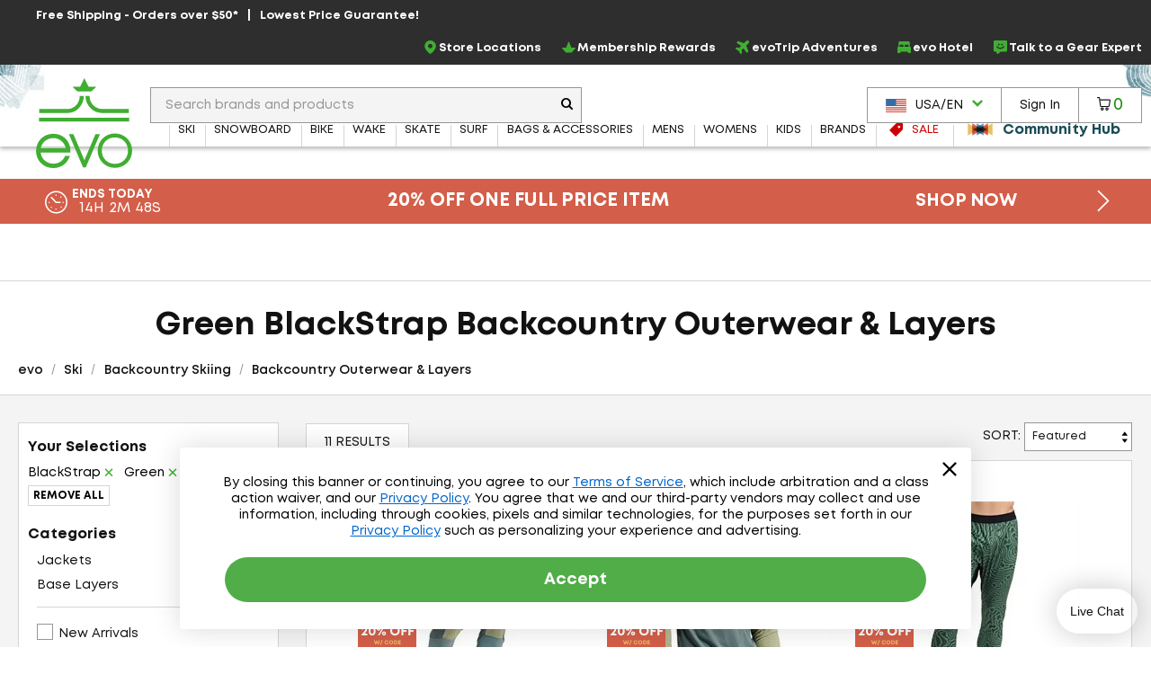

--- FILE ---
content_type: text/html; charset=utf-8
request_url: https://www.evo.com/shop/ski/backcountry/backcountry-outerwear-layers/blackstrap/color_green
body_size: 34510
content:

<!DOCTYPE html>
<html xmlns="http://www.w3.org/1999/xhtml" lang="en-us">

<head>
    <script type="text/javascript">!function(T,l,y){var S=T.location,k="script",D="instrumentationKey",C="ingestionendpoint",I="disableExceptionTracking",E="ai.device.",b="toLowerCase",w="crossOrigin",N="POST",e="appInsightsSDK",t=y.name||"appInsights";(y.name||T[e])&&(T[e]=t);var n=T[t]||function(d){var g=!1,f=!1,m={initialize:!0,queue:[],sv:"5",version:2,config:d};function v(e,t){var n={},a="Browser";return n[E+"id"]=a[b](),n[E+"type"]=a,n["ai.operation.name"]=S&&S.pathname||"_unknown_",n["ai.internal.sdkVersion"]="javascript:snippet_"+(m.sv||m.version),{time:function(){var e=new Date;function t(e){var t=""+e;return 1===t.length&&(t="0"+t),t}return e.getUTCFullYear()+"-"+t(1+e.getUTCMonth())+"-"+t(e.getUTCDate())+"T"+t(e.getUTCHours())+":"+t(e.getUTCMinutes())+":"+t(e.getUTCSeconds())+"."+((e.getUTCMilliseconds()/1e3).toFixed(3)+"").slice(2,5)+"Z"}(),iKey:e,name:"Microsoft.ApplicationInsights."+e.replace(/-/g,"")+"."+t,sampleRate:100,tags:n,data:{baseData:{ver:2}}}}var h=d.url||y.src;if(h){function a(e){var t,n,a,i,r,o,s,c,u,p,l;g=!0,m.queue=[],f||(f=!0,t=h,s=function(){var e={},t=d.connectionString;if(t)for(var n=t.split(";"),a=0;a<n.length;a++){var i=n[a].split("=");2===i.length&&(e[i[0][b]()]=i[1])}if(!e[C]){var r=e.endpointsuffix,o=r?e.location:null;e[C]="https://"+(o?o+".":"")+"dc."+(r||"services.visualstudio.com")}return e}(),c=s[D]||d[D]||"",u=s[C],p=u?u+"/v2/track":d.endpointUrl,(l=[]).push((n="SDK LOAD Failure: Failed to load Application Insights SDK script (See stack for details)",a=t,i=p,(o=(r=v(c,"Exception")).data).baseType="ExceptionData",o.baseData.exceptions=[{typeName:"SDKLoadFailed",message:n.replace(/\./g,"-"),hasFullStack:!1,stack:n+"\nSnippet failed to load ["+a+"] -- Telemetry is disabled\nHelp Link: https://go.microsoft.com/fwlink/?linkid=2128109\nHost: "+(S&&S.pathname||"_unknown_")+"\nEndpoint: "+i,parsedStack:[]}],r)),l.push(function(e,t,n,a){var i=v(c,"Message"),r=i.data;r.baseType="MessageData";var o=r.baseData;return o.message='AI (Internal): 99 message:"'+("SDK LOAD Failure: Failed to load Application Insights SDK script (See stack for details) ("+n+")").replace(/\"/g,"")+'"',o.properties={endpoint:a},i}(0,0,t,p)),function(e,t){if(JSON){var n=T.fetch;if(n&&!y.useXhr)n(t,{method:N,body:JSON.stringify(e),mode:"cors"});else if(XMLHttpRequest){var a=new XMLHttpRequest;a.open(N,t),a.setRequestHeader("Content-type","application/json"),a.send(JSON.stringify(e))}}}(l,p))}function i(e,t){f||setTimeout(function(){!t&&m.core||a()},500)}var e=function(){var n=l.createElement(k);n.src=h;var e=y[w];return!e&&""!==e||"undefined"==n[w]||(n[w]=e),n.onload=i,n.onerror=a,n.onreadystatechange=function(e,t){"loaded"!==n.readyState&&"complete"!==n.readyState||i(0,t)},n}();y.ld<0?l.getElementsByTagName("head")[0].appendChild(e):setTimeout(function(){l.getElementsByTagName(k)[0].parentNode.appendChild(e)},y.ld||0)}try{m.cookie=l.cookie}catch(p){}function t(e){for(;e.length;)!function(t){m[t]=function(){var e=arguments;g||m.queue.push(function(){m[t].apply(m,e)})}}(e.pop())}var n="track",r="TrackPage",o="TrackEvent";t([n+"Event",n+"PageView",n+"Exception",n+"Trace",n+"DependencyData",n+"Metric",n+"PageViewPerformance","start"+r,"stop"+r,"start"+o,"stop"+o,"addTelemetryInitializer","setAuthenticatedUserContext","clearAuthenticatedUserContext","flush"]),m.SeverityLevel={Verbose:0,Information:1,Warning:2,Error:3,Critical:4};var s=(d.extensionConfig||{}).ApplicationInsightsAnalytics||{};if(!0!==d[I]&&!0!==s[I]){var c="onerror";t(["_"+c]);var u=T[c];T[c]=function(e,t,n,a,i){var r=u&&u(e,t,n,a,i);return!0!==r&&m["_"+c]({message:e,url:t,lineNumber:n,columnNumber:a,error:i}),r},d.autoExceptionInstrumented=!0}return m}(y.cfg);function a(){y.onInit&&y.onInit(n)}(T[t]=n).queue&&0===n.queue.length?(n.queue.push(a),n.trackPageView({})):a()}(window,document,{
src: "https://js.monitor.azure.com/scripts/b/ai.2.min.js", // The SDK URL Source
crossOrigin: "anonymous", 
cfg: { // Application Insights Configuration
    connectionString: 'InstrumentationKey=f91ab475-e15a-455b-8620-7b8fd8fbb6c5;IngestionEndpoint=https://westus2-2.in.applicationinsights.azure.com/;LiveEndpoint=https://westus2.livediagnostics.monitor.azure.com/;ApplicationId=a38c0943-3390-4123-9d0e-ea0afeecfd4c'
}});</script>

    
<!-- Google Tag Manager -->
<script type="text/javascript">
    var dataLayer = ( typeof dataLayer === 'undefined' ) ? [] : dataLayer;
</script>
<script type="text/javascript">
    (function (w, d, s, l, i) {
        w[l] = w[l] || []; w[l].push({
            'gtm.start': new Date().getTime(),
            event: 'gtm.js'
        });
        var f = d.getElementsByTagName(s)[0], j = d.createElement(s), dl = l != 'dataLayer' ? '&l=' + l : '';
        j.async = true; j.src = '//www.googletagmanager.com/gtm.js?id=' + i + dl;
        f.parentNode.insertBefore(j, f);
    } )( window, document, 'script', 'dataLayer', 'GTM-P5S2RP' );
</script>
<!-- End Google Tag Manager -->
    
        <script async
                type="text/javascript"
                src="https://mklmk.evo.com/providers/atLabel/load"
                onError="const fallbackScript = document.createElement('script'); fallbackScript.src='https://cdn.attn.tv/evo/dtag.js'; document.head.appendChild(fallbackScript);">
        </script>
        <style>
                #attentive_overlay{
                    z-index: 2147482555 !important;        
                }
        </style>

    <script type="text/javascript">
    var evo = {
        _ready: [],
        ready: function (r) { if (r) { this._ready.push(r); } },
        renderReviews: function () { },
        scripts: []
    };
</script>
<script type="text/javascript" src="https://static.evo.com/content/www/bundles/3970/scripts/framework-support.min.js"></script>
    

                <script>
                  !function(c,n,r,t){if(!c[r]){var i,d,p=[];d="PROD"!==t&&t?"STAGING"===t?"https://cdn.gladly.qa/gladly/chat-sdk/widget.js":t:"https://cdn.gladly.com/chat-sdk/widget.js",c[r]={init:function(){i=arguments;var e={then:function(t){return p.push({type:"t",next:t}),e},catch:function(t){return p.push({type:"c",next:t}),e}};return e}},c.__onHelpAppHostReady__=function(t){if(delete c.__onHelpAppHostReady__,(c[r]=t).loaderCdn=d,i)for(var e=t.init.apply(t,i),n=0;n<p.length;n++){var a=p[n];e="t"===a.type?e.then(a.next):e.catch(a.next)}},function(){try{var t=n.getElementsByTagName("script")[0],e=n.createElement("script");e.async=!0,e.src=d+"?q="+(new Date).getTime(),t.parentNode.insertBefore(e,t)}catch(t){}}()}}
                  (window,document,'Gladly','PROD')
                </script>
                <script type="text/javascript">window.gladlyConfig = {appId: 'evo.com'};</script>


    <link rel="preload" href="//static.evo.com/content/www/fonts/mont/mont-regular.woff2" as="font" type="font/woff2" crossorigin/>
    <link rel="preload" href="//static.evo.com/content/www/fonts/mont/mont-bold.woff2" as="font" type="font/woff2" crossorigin/>

    <script type="text/javascript">window.albyConfig={ brandId: 'c8866843-ce73-496e-b14e-73be14e6450a' };</script>
    <script src="https://cdn.alby.com/apps/launcher/embed.js?brandId=c8866843-ce73-496e-b14e-73be14e6450a"></script>

    <script src="https://cdn-widgetsrepository.yotpo.com/v1/loader/cNtoOYtKmrrDImJ75r--wA" async></script>

    <script type="text/javascript">
        window.cnstrc = window.cnstrc || {};
        window.cnstrc.indexKey = 'key_9ieBfhjws1XnpfwZ';
    </script>

    

    <link rel="stylesheet" href="https://static.evo.com/content/www/bundles/3970/styles/framework-responsive.min.css" />
    
    <link rel="stylesheet" href="https://static.evo.com/content/www/bundles/3970/styles/results.min.css" />
    





    
<meta content="Shop Green BlackStrap Backcountry Outerwear &amp; Layers at evo. Best selection, authentic reviews, and helpful humans. Enjoy Fast FREE SHIPPING on qualifying orders and our Lowest Price Guarantee." name="description" /><meta charset="utf-8" /><meta content="IE=edge" http-equiv="X-UA-Compatible" /><meta content="width=device-width, initial-scale=1" name="viewport" /><meta content="48764563504" property="fb:page_id" /><meta content="//static.evo.com/content/evologo_v2.jpg" property="og:image" /><meta content="18686737" property="twitter:account_id" /><meta content="50180ee572d867c3e72375c08a4e7569" name="p:domain_verify" /><meta name="keywords" />
<title>Green BlackStrap Backcountry Outerwear &amp; Layers | evo</title>

<link rel="shortcut icon" href="//static.evo.com/content/www/favicon.ico" type="image/ico" />

    <link rel="canonical" href="https://www.evo.com/shop/ski/backcountry/backcountry-outerwear-layers/blackstrap/color_green" />

    <link rel="alternate" hreflang="en-us" href="https://www.evo.com/shop/ski/backcountry/backcountry-outerwear-layers/blackstrap/color_green" />
    <link rel="alternate" hreflang="en-ca" href="https://www.evo.com/en-ca/shop/ski/backcountry/backcountry-outerwear-layers/blackstrap/color_green" />

<script type="text/javascript">
    dataLayer = dataLayer || [];
    dataLayer.push({ "EvoPageType": "Shop Results" });
</script>
</head>
<body id="evo-body">
<div>
    <input id="app-root" type="hidden" value="/"/>
</div>


<!-- Google Tag Manager (no script) -->
<noscript>
    <iframe src="//www.googletagmanager.com/ns.html?id=GTM-P5S2RP" height="0" width="0" style="display:none;visibility:hidden"></iframe>
</noscript>
<!-- End Google Tag Manager (no script) -->



<!-- Skip Link -->
<a href="#wrapper" class="sr-skip-link">Skip to Main Content</a>



<nav id="navigation-wrapper" class="navigation-shop" style="display: none">
    <div class="navigation-offset js-mega-menu">
        <ul id="navigation" class="navigation nav-menu" data-subnav-enabled="true">
            <li class="top-nav-item top-nav-item-sale" data-id="sale">
                <a href="/shop/sale"
                   class="top-nav-link top-nav-link-results top-nav-link-sale"
                   data-gaaction="TopNav">
                    <div class="icon-sale">
                        <svg fill="currentColor" xmlns="http://www.w3.org/2000/svg" viewBox="0 0 1024 1024">
    <path d="M976 0h-384c-26.4 0-63.274 15.274-81.942 33.942l-476.116 476.116c-18.668 18.668-18.668 49.214 0 67.882l412.118 412.118c18.668 18.668 49.214 18.668 67.882 0l476.118-476.118c18.666-18.666 33.94-55.54 33.94-81.94v-384c0-26.4-21.6-48-48-48zM736 384c-53.020 0-96-42.98-96-96s42.98-96 96-96 96 42.98 96 96-42.98 96-96 96z"></path>
</svg>
                    </div>
                    <span>Sale</span>
                </a>
            </li>
            <li class="top-nav-item top-nav-community-hub" data-id="community-hub">
                <a href="/community"
                   class="top-nav-link top-nav-link-community-hub top-nav-link-results"
                   style="font-weight: 900"
                   data-gaaction="TopNav"
                   title="Community Hub">
                    <div class="icon-hub">
                        <svg class="evo-svg-animation" xmlns="http://www.w3.org/2000/svg" viewBox="0 0 100 100">
  <polygon id="polygon-1" points="43.31 50 4.5 27.59 4.5 72.41 43.31 50" fill="#e9c065" style="mix-blend-mode:multiply"/>
  <polygon id="polygon-2" points="59.7 50 20.89 27.59 20.89 72.41 59.7 50" fill="#d85e4b" style="mix-blend-mode:multiply"/>
  <polygon id="polygon-3" points="76.09 50 37.29 27.59 37.29 72.41 76.09 50" fill="#5992b6" style="mix-blend-mode:multiply"/>
  <polygon id="polygon-4" points="56.69 50 95.5 72.41 95.5 27.59 56.69 50" fill="#e9c065" style="mix-blend-mode:multiply"/>
  <polygon id="polygon-5" points="40.3 50 79.11 72.41 79.11 27.59 40.3 50" fill="#d85e4b" style="mix-blend-mode:multiply"/>
  <polygon id="polygon-6" points="23.91 50 62.71 72.41 62.71 27.59 23.91 50" fill="#5992b6" style="mix-blend-mode:multiply"/>
</svg>
                    </div>
                    <span>Community Hub</span>
                </a>
            </li>
            <li class="top-nav-item top-nav-mobile top-nav-culture">
                <div id="culture-dropdown-mobile" class="masthead-action-dropdown">
                    
<a class="masthead-hidden-small masthead-action-button masthead-action-dropdown culture-dropdown">
    <svg height="15" viewBox="0 0 180 120" width="23" xmlns="http://www.w3.org/2000/svg"><g fill = "none" fill-rule="evenodd"><path fill = "#CA4638" d="M0 0h180v120H0z"/><path fill = "#FFF" d="M0 9h180v9H0zM0 27h180v9H0zM0 45h180v9H0zM0 64h180v9H0zM0 83h180v9H0zM0 102h180v9H0z"/><path fill = "#346DA6" d="M0 0h90v64H0z"/><g fill = "#FFF" >< path d="M5 8.975L3.146 10 3.5 7.83 2 6.291l2.073-.317L5 4l.927 1.975L8 6.292 6.5 7.829 6.854 10zM5 21.975L3.146 23l.354-2.17L2 19.291l2.073-.317L5 17l.927 1.975L8 19.292l-1.5 1.537L6.854 23zM5 33.975L3.146 35l.354-2.17L2 31.291l2.073-.317L5 29l.927 1.975L8 31.292l-1.5 1.537L6.854 35zM5 46.975L3.146 48l.354-2.17L2 44.291l2.073-.317L5 42l.927 1.975L8 44.292l-1.5 1.537L6.854 48zM5 59.975L3.146 61l.354-2.17L2 57.291l2.073-.317L5 55l.927 1.975L8 57.292l-1.5 1.537L6.854 61zM13 27.975L11.146 29l.354-2.17-1.5-1.538 2.073-.317L13 23l.927 1.975 2.073.317-1.5 1.537.354 2.171zM13 40.975L11.146 42l.354-2.17-1.5-1.538 2.073-.317L13 36l.927 1.975 2.073.317-1.5 1.537.354 2.171zM13 14.975L11.146 16l.354-2.17-1.5-1.538 2.073-.317L13 10l.927 1.975 2.073.317-1.5 1.537.354 2.171zM13 52.975L11.146 54l.354-2.17-1.5-1.538 2.073-.317L13 48l.927 1.975 2.073.317-1.5 1.537.354 2.171zM21 8.975L19.146 10l.354-2.17L18 6.291l2.073-.317L21 4l.927 1.975L24 6.292l-1.5 1.537.354 2.171zM21 21.975L19.146 23l.354-2.17-1.5-1.538 2.073-.317L21 17l.927 1.975 2.073.317-1.5 1.537.354 2.171zM21 33.975L19.146 35l.354-2.17-1.5-1.538 2.073-.317L21 29l.927 1.975 2.073.317-1.5 1.537.354 2.171zM21 46.975L19.146 48l.354-2.17-1.5-1.538 2.073-.317L21 42l.927 1.975 2.073.317-1.5 1.537.354 2.171zM21 59.975L19.146 61l.354-2.17-1.5-1.538 2.073-.317L21 55l.927 1.975 2.073.317-1.5 1.537.354 2.171zM29 27.975L27.146 29l.354-2.17-1.5-1.538 2.073-.317L29 23l.927 1.975 2.073.317-1.5 1.537.354 2.171zM29 40.975L27.146 42l.354-2.17-1.5-1.538 2.073-.317L29 36l.927 1.975 2.073.317-1.5 1.537.354 2.171zM29 14.975L27.146 16l.354-2.17-1.5-1.538 2.073-.317L29 10l.927 1.975 2.073.317-1.5 1.537.354 2.171zM29 52.975L27.146 54l.354-2.17-1.5-1.538 2.073-.317L29 48l.927 1.975 2.073.317-1.5 1.537.354 2.171zM37 8.975L35.146 10l.354-2.17L34 6.291l2.073-.317L37 4l.927 1.975L40 6.292l-1.5 1.537.354 2.171zM37 21.975L35.146 23l.354-2.17-1.5-1.538 2.073-.317L37 17l.927 1.975 2.073.317-1.5 1.537.354 2.171zM37 33.975L35.146 35l.354-2.17-1.5-1.538 2.073-.317L37 29l.927 1.975 2.073.317-1.5 1.537.354 2.171zM37 46.975L35.146 48l.354-2.17-1.5-1.538 2.073-.317L37 42l.927 1.975 2.073.317-1.5 1.537.354 2.171zM37 59.975L35.146 61l.354-2.17-1.5-1.538 2.073-.317L37 55l.927 1.975 2.073.317-1.5 1.537.354 2.171zM45 27.975L43.146 29l.354-2.17-1.5-1.538 2.073-.317L45 23l.927 1.975 2.073.317-1.5 1.537.354 2.171zM45 40.975L43.146 42l.354-2.17-1.5-1.538 2.073-.317L45 36l.927 1.975 2.073.317-1.5 1.537.354 2.171zM45 14.975L43.146 16l.354-2.17-1.5-1.538 2.073-.317L45 10l.927 1.975 2.073.317-1.5 1.537.354 2.171zM45 52.975L43.146 54l.354-2.17-1.5-1.538 2.073-.317L45 48l.927 1.975 2.073.317-1.5 1.537.354 2.171zM53 8.975L51.146 10l.354-2.17L50 6.291l2.073-.317L53 4l.927 1.975L56 6.292l-1.5 1.537.354 2.171zM53 21.975L51.146 23l.354-2.17-1.5-1.538 2.073-.317L53 17l.927 1.975 2.073.317-1.5 1.537.354 2.171zM53 33.975L51.146 35l.354-2.17-1.5-1.538 2.073-.317L53 29l.927 1.975 2.073.317-1.5 1.537.354 2.171zM53 46.975L51.146 48l.354-2.17-1.5-1.538 2.073-.317L53 42l.927 1.975 2.073.317-1.5 1.537.354 2.171zM53 59.975L51.146 61l.354-2.17-1.5-1.538 2.073-.317L53 55l.927 1.975 2.073.317-1.5 1.537.354 2.171zM61 27.975L59.146 29l.354-2.17-1.5-1.538 2.073-.317L61 23l.927 1.975 2.073.317-1.5 1.537.354 2.171zM61 40.975L59.146 42l.354-2.17-1.5-1.538 2.073-.317L61 36l.927 1.975 2.073.317-1.5 1.537.354 2.171zM61 14.975L59.146 16l.354-2.17-1.5-1.538 2.073-.317L61 10l.927 1.975 2.073.317-1.5 1.537.354 2.171zM61 52.975L59.146 54l.354-2.17-1.5-1.538 2.073-.317L61 48l.927 1.975 2.073.317-1.5 1.537.354 2.171zM69 8.975L67.146 10l.354-2.17L66 6.291l2.073-.317L69 4l.927 1.975L72 6.292l-1.5 1.537.354 2.171zM69 21.975L67.146 23l.354-2.17-1.5-1.538 2.073-.317L69 17l.927 1.975 2.073.317-1.5 1.537.354 2.171zM69 33.975L67.146 35l.354-2.17-1.5-1.538 2.073-.317L69 29l.927 1.975 2.073.317-1.5 1.537.354 2.171zM69 46.975L67.146 48l.354-2.17-1.5-1.538 2.073-.317L69 42l.927 1.975 2.073.317-1.5 1.537.354 2.171zM69 59.975L67.146 61l.354-2.17-1.5-1.538 2.073-.317L69 55l.927 1.975 2.073.317-1.5 1.537.354 2.171zM77 27.975L75.146 29l.354-2.17-1.5-1.538 2.073-.317L77 23l.927 1.975 2.073.317-1.5 1.537.354 2.171zM77 40.975L75.146 42l.354-2.17-1.5-1.538 2.073-.317L77 36l.927 1.975 2.073.317-1.5 1.537.354 2.171zM77 14.975L75.146 16l.354-2.17-1.5-1.538 2.073-.317L77 10l.927 1.975 2.073.317-1.5 1.537.354 2.171zM77 52.975L75.146 54l.354-2.17-1.5-1.538 2.073-.317L77 48l.927 1.975 2.073.317-1.5 1.537.354 2.171zM85 8.975L83.146 10l.354-2.17L82 6.291l2.073-.317L85 4l.927 1.975L88 6.292l-1.5 1.537.354 2.171zM85 21.975L83.146 23l.354-2.17-1.5-1.538 2.073-.317L85 17l.927 1.975 2.073.317-1.5 1.537.354 2.171zM85 33.975L83.146 35l.354-2.17-1.5-1.538 2.073-.317L85 29l.927 1.975 2.073.317-1.5 1.537.354 2.171zM85 46.975L83.146 48l.354-2.17-1.5-1.538 2.073-.317L85 42l.927 1.975 2.073.317-1.5 1.537.354 2.171zM85 59.975L83.146 61l.354-2.17-1.5-1.538 2.073-.317L85 55l.927 1.975 2.073.317-1.5 1.537.354 2.171z"/></g></g></svg><span class="culture-dropdown-text">USA/EN</span>
    <div class="dropdown-icon">
        <svg fill="currentColor" xmlns="http://www.w3.org/2000/svg" viewBox="0 0 1024 1024">
    <path d="M0 332.8l153.6-153.6 358.4 352 358.4-352 153.6 153.6-512 512z"></path>
</svg>
    </div>
</a>

<ul class="masthead-action-menu culture-dropdown-item">
        <li class="masthead-action-item">
            <a href="/en-ca/shop/ski/backcountry/backcountry-outerwear-layers/blackstrap/color_green" class="masthead-action-link" data-cy="cultureDropdownItem">
                <svg height="15" viewBox="0 0 180 120" width="23" xmlns="http://www.w3.org/2000/svg"><g fill="none" fill-rule="evenodd"><path fill="#CA4638" d="M0 0h180v120H0z"/><path fill="#FFF" d="M0 0h135v120H0z"/><path fill="#CA4638" d="M0 0h45v120H0zM89.999 20.063l-6.46 12.046c-.732 1.31-2.045 1.188-3.358.456l-4.676-2.42 3.485 18.502c.733 3.38-1.619 3.38-2.78 1.919l-8.16-9.136-1.324 4.64c-.153.609-.825 1.249-1.833 1.096l-10.319-2.17 2.71 9.855c.58 2.192 1.033 3.1-.585 3.678l-3.678 1.729 17.763 14.429c.703.545 1.059 1.527.808 2.416l-1.554 5.102c6.116-.705 11.596-1.766 17.715-2.419.54-.058 1.445.834 1.441 1.46l-.81 18.692h2.974l-.468-18.652c-.004-.626.816-1.558 1.357-1.5 6.119.653 11.6 1.714 17.715 2.419l-1.554-5.102c-.25-.889.105-1.87.808-2.416l17.763-14.43-3.678-1.728c-1.618-.578-1.166-1.486-.586-3.678l2.71-9.854-10.318 2.17c-1.008.152-1.68-.488-1.833-1.097l-1.324-4.64-8.16 9.136c-1.161 1.462-3.513 1.462-2.78-1.919l3.485-18.503-4.676 2.421c-1.313.732-2.626.853-3.359-.456"/></g></svg><span class="culture-dropdown-text">CAN/EN</span>
            </a>
        </li>
</ul>
                </div>
            </li>
            <li class="top-nav-item top-nav-mobile top-nav-item-secondary">
                <a href="/locations" class="top-nav-link" data-gaaction="TopNav">
                    <span class="header-bar-icon">
                        <svg viewBox="0 0 24 24" fill="currentColor" xmlns="http://www.w3.org/2000/svg">
<g>
<path d="M12.0035 0C16.1807 0.208514 19.3015 2.09904 21.0808 5.92876C22.3458 8.64639 22.2276 11.4335 21.046 14.172C20.1981 16.146 18.954 17.8627 17.5083 19.4405C16.0834 21.0043 14.4987 22.3805 12.7889 23.6247C12.1077 24.1182 11.8367 24.1112 11.1555 23.6177C8.66724 21.8036 6.44309 19.7255 4.64292 17.2163C3.44048 15.5343 2.50217 13.7202 2.1616 11.6629C1.64031 8.52129 2.44657 5.74109 4.54561 3.35013C6.17897 1.5013 8.25717 0.451781 10.6898 0.0973067C10.7524 0.0903562 10.808 0.0834057 10.8705 0.0764553C11.2459 0.0417029 11.6212 0 12.0035 0ZM11.9826 1.87663C11.7116 1.87663 11.4335 1.84883 11.1625 1.87663C8.43788 2.2172 6.33883 3.54474 4.92789 5.91486C4.03823 7.41616 3.69765 9.05647 3.87836 10.7871C4.05908 12.5387 4.77498 14.0956 5.72719 15.5552C7.34665 18.0226 9.45265 20.0243 11.7811 21.8106C11.9687 21.9566 12.0799 21.8871 12.2259 21.7758C13.1155 21.0878 13.9844 20.3719 14.7906 19.5934C16.5213 17.9392 18.0573 16.139 19.1208 13.9705C19.9409 12.3023 20.3162 10.5508 20.0174 8.69505C19.364 4.61512 15.8193 1.79322 11.9687 1.86968L11.9826 1.87663Z"/>
<path d="M15.9374 10.0157C15.9166 12.1634 14.1303 13.9636 11.9895 13.9288C9.72368 13.8941 8.04861 12.1634 8.05556 9.98094C8.05556 7.68728 9.85574 6.04002 12.0034 6.05392C14.3318 6.07477 15.8818 7.86799 15.9374 10.0087V10.0157ZM11.9826 7.88885C10.8219 7.88885 9.87659 8.84801 9.88354 10.0087C9.88354 11.1625 10.8566 12.1217 12.0034 12.1147C13.1572 12.1078 14.1025 11.1417 14.1025 9.98789C14.1025 8.82716 13.1503 7.88885 11.9826 7.88885Z"/>
</g>
</svg>
                    </span>Store Locations
                </a>
            </li>
            <li class="top-nav-item top-nav-mobile top-nav-item-secondary">
                    <a class="top-nav-link"
                       href="/account/signin"
                       data-toggle="modal-form"
                       data-class="login-form fade membership-login-form"
                       data-galabel="Log In">
                            <span class="header-bar-icon">
                                <svg viewBox="0 0 24 24" fill="currentColor" xmlns="http://www.w3.org/2000/svg">
    <path d="M12 12.25C11.2583 12.25 10.5333 12.0301 9.91661 11.618C9.29993 11.206 8.81928 10.6203 8.53545 9.93506C8.25163 9.24984 8.17736 8.49584 8.32206 7.76841C8.46675 7.04098 8.8239 6.3728 9.34835 5.84835C9.8728 5.3239 10.541 4.96675 11.2684 4.82206C11.9958 4.67736 12.7498 4.75162 13.4351 5.03545C14.1203 5.31928 14.706 5.79993 15.118 6.41661C15.5301 7.0333 15.75 7.75832 15.75 8.5C15.75 9.49456 15.3549 10.4484 14.6517 11.1517C13.9484 11.8549 12.9946 12.25 12 12.25ZM12 6.25C11.555 6.25 11.12 6.38196 10.75 6.62919C10.38 6.87643 10.0916 7.22783 9.92127 7.63896C9.75098 8.0501 9.70642 8.5025 9.79323 8.93895C9.88005 9.37541 10.0943 9.77632 10.409 10.091C10.7237 10.4057 11.1246 10.62 11.561 10.7068C11.9975 10.7936 12.4499 10.749 12.861 10.5787C13.2722 10.4084 13.6236 10.12 13.8708 9.75003C14.118 9.38002 14.25 8.94501 14.25 8.5C14.25 7.90326 14.0129 7.33097 13.591 6.90901C13.169 6.48705 12.5967 6.25 12 6.25Z" fill="currentColor"/>
    <path d="M19 19.25C18.8019 19.2474 18.6126 19.1676 18.4725 19.0275C18.3324 18.8874 18.2526 18.6981 18.25 18.5C18.25 16.55 17.19 15.25 12 15.25C6.81 15.25 5.75 16.55 5.75 18.5C5.75 18.6989 5.67098 18.8897 5.53033 19.0303C5.38968 19.171 5.19891 19.25 5 19.25C4.80109 19.25 4.61032 19.171 4.46967 19.0303C4.32902 18.8897 4.25 18.6989 4.25 18.5C4.25 13.75 9.68 13.75 12 13.75C14.32 13.75 19.75 13.75 19.75 18.5C19.7474 18.6981 19.6676 18.8874 19.5275 19.0275C19.3874 19.1676 19.1981 19.2474 19 19.25Z" fill="currentColor"/>
</svg>

                            </span>
                        <span>Sign In</span>
                    </a>
            </li>
            <li class="top-nav-item top-nav-mobile top-nav-item-secondary">
                <a href="/membership" class="top-nav-link" data-gaaction="TopNav">
                    <span class="header-bar-icon">
                        <svg viewBox="0 0 24 24" fill="currentColor" xmlns="http://www.w3.org/2000/svg">
<g>
<path d="M17.0373 21.6151H6.96264C6.72997 21.6151 6.50893 21.5221 6.34606 21.3592L0.255902 14.1348C0.00578087 13.8846 -0.0698372 13.5124 0.0639486 13.1866C0.197734 12.8609 0.517657 12.6457 0.87248 12.6457H7.42217L11.1798 2.95493C11.3078 2.61174 11.6335 2.38489 12 2.38489C12.3664 2.38489 12.6922 2.61174 12.8201 2.95493L16.5778 12.6457H23.1274C23.4823 12.6457 23.7964 12.8609 23.936 13.1866C24.0698 13.5124 23.9941 13.8905 23.744 14.1348L17.6539 21.3592C17.491 21.5221 17.27 21.6151 17.0373 21.6151ZM7.32328 19.8701H16.6766L21.016 14.3907H15.967C15.6005 14.3907 15.2748 14.1639 15.1468 13.8207L12 5.79933L8.85309 13.8207C8.72512 14.1639 8.39938 14.3907 8.03293 14.3907H2.98397L7.32328 19.8701Z"/>
</g>
</svg>
                    </span>Membership Rewards
                </a>
            </li>
            <li class="top-nav-item top-nav-mobile top-nav-item-secondary">
                <a href="/adventure-travel" class="top-nav-link" data-gaaction="TopNav">
                    <span class="header-bar-icon">
                        <svg viewBox="0 0 24 24" fill="currentColor" xmlns="http://www.w3.org/2000/svg">
<g>
<path d="M9.41525 24C9.36179 24 9.30834 24 9.25489 23.9923C8.84255 23.9466 8.49129 23.7177 8.26984 23.3668L5.38343 18.6827C5.38343 18.6827 5.34525 18.637 5.32234 18.6217L0.633828 15.738C0.282571 15.5244 0.0534907 15.1659 0.00767456 14.7539C-0.0381415 14.3496 0.0993068 13.9453 0.389475 13.6554L1.52724 12.5187C1.94722 12.0991 2.57338 11.9237 3.15371 12.0686L6.72737 12.9459L9.3847 10.0089L2.4512 5.17987C2.12285 4.951 1.91668 4.60008 1.88613 4.20339C1.84795 3.80669 1.99304 3.41763 2.27557 3.14299L3.70351 1.71642C4.17694 1.24344 4.89473 1.09086 5.52088 1.31973L14.2641 4.59245C14.4779 4.66874 14.7146 4.62297 14.8674 4.46276L18.3647 0.968804C18.9984 0.32799 19.8919 -0.0229315 20.7929 -4.5316e-05C21.7092 0.0228409 22.5568 0.411906 23.1753 1.09849C24.3589 2.41063 24.2597 4.45514 22.9615 5.75202L19.5559 9.15444C19.3955 9.31464 19.3497 9.55113 19.4261 9.75711L22.7019 18.492C22.9386 19.1176 22.7859 19.8347 22.3048 20.3076L20.8769 21.7342C20.5944 22.0165 20.2126 22.1538 19.8155 22.1233C19.4184 22.0851 19.0672 21.8792 18.8381 21.5588L14.0045 14.6242L11.0646 17.279L11.9428 20.8493C12.0879 21.4291 11.9122 22.047 11.4922 22.4742L10.3545 23.6109C10.1025 23.8626 9.7665 24 9.41525 24ZM2.25266 14.4946L6.32266 16.9968C6.59756 17.1646 6.84191 17.4087 7.0099 17.6834L9.51452 21.7495L10.0643 21.2002L9.18617 17.6223C9.03345 17.012 9.23198 16.3636 9.70542 15.944L12.8896 13.0603C13.2562 12.7323 13.7449 12.5721 14.2412 12.6255C14.7299 12.6789 15.1728 12.9459 15.4553 13.3502L20.0217 19.9033L20.8769 19.0489L17.6469 10.4284C17.3033 9.52062 17.5323 8.49074 18.2196 7.80415L21.6252 4.40173C22.1979 3.82958 22.2667 2.91413 21.7703 2.37249C21.5107 2.0826 21.1442 1.91477 20.7547 1.90714C20.3577 1.89188 19.9988 2.04446 19.7239 2.31909L16.2266 5.81305C15.5393 6.49964 14.5085 6.72087 13.5998 6.38521L4.95581 3.15062L4.10058 4.00504L10.6599 8.56702C11.0646 8.84929 11.3319 9.29175 11.3853 9.77999C11.4388 10.2682 11.2861 10.7641 10.9501 11.1226L8.06367 14.3038C7.63606 14.7692 6.99463 14.9675 6.38375 14.8226L2.80246 13.9453L2.25266 14.4946Z"/>
</g>
</svg>
                    </span>evoTrip Adventures
                </a>
            </li>
            <li class="top-nav-item top-nav-mobile top-nav-item-secondary">
                <a href="https://www.evohotel.com" class="top-nav-link" data-gaaction="TopNav">
                    <span class="header-bar-icon">
                        <svg xmlns="http://www.w3.org/2000/svg" viewBox="0 0 24 24" fill="currentColor">
    <path d="M21.3864 10.8248H21.3182V4.78825C21.3182 3.34494 20.1479 2.17468 18.7046 2.17468H5.28566C3.84234 2.17468 2.67208 3.34494 2.67208 4.78825V10.8248H2.60382C1.1605 10.8248 0 11.9951 0 13.4286V19.8651C0 20.9475 0.877692 21.8252 1.96018 21.8252H2.55506C3.63755 21.8252 4.51524 20.9475 4.51524 19.8651C4.51524 19.6798 4.67127 19.5335 4.85656 19.5335H19.1434C19.3287 19.5335 19.4848 19.6798 19.4848 19.8651C19.4848 20.9475 20.3625 21.8252 21.4449 21.8252H22.0398C23.1223 21.8252 24 20.9475 24 19.8651V13.4286C24 11.9951 22.8297 10.8248 21.3962 10.8248H21.3864ZM4.62251 4.78825C4.62251 4.41767 4.91507 4.12511 5.28566 4.12511H18.7046C19.0752 4.12511 19.3677 4.42743 19.3677 4.78825V10.8248H18.8119V8.78663C18.8119 7.89918 18.178 7.20678 17.3783 7.20678H13.7213C12.9118 7.20678 12.2877 7.89918 12.2877 8.78663V10.8248H11.7318V8.78663C11.7318 7.89918 11.0979 7.20678 10.2885 7.20678H6.63145C5.82202 7.20678 5.19789 7.89918 5.19789 8.78663V10.8248H4.64201V4.78825H4.62251ZM16.8614 10.8248H14.2284V9.15721H16.8614V10.8248ZM9.76189 10.8248H7.12881V9.15721H9.76189V10.8248ZM22.0301 19.8846H21.4254C21.4254 18.607 20.4015 17.5831 19.1337 17.5831H4.84681C3.58878 17.5831 2.55506 18.607 2.55506 19.8651H2.54531H1.94067V13.4286C1.94067 13.0678 2.23324 12.7753 2.59407 12.7753H21.3864C21.7473 12.7753 22.0398 13.0678 22.0398 13.4286V19.8748L22.0301 19.8846Z"/>
</svg>
                    </span>evo Hotel
                </a>
            </li>
            <li class="top-nav-item top-nav-mobile top-nav-item-secondary">
                <a href="/customer-care-phone-hours" class="top-nav-link" data-gaaction="TopNav">
                    <span class="header-bar-icon">
                        <svg viewBox="0 0 24 26" fill="currentColor" xmlns="http://www.w3.org/2000/svg">
<g>
<path d="M21.7908 0.971313H2.2092C0.989839 0.971313 0 1.96115 0 3.18052V18.9319C0 20.1512 0.989839 21.1411 2.2092 21.1411H5.17155V23.1494C5.17155 23.8882 5.58757 24.5409 6.2618 24.8565C6.52002 24.9785 6.79259 25.0359 7.05798 25.0359C7.48834 25.0359 7.91871 24.8852 8.27017 24.5912L12.2152 21.2487C12.2869 21.1841 12.3873 21.1482 12.4806 21.1482H21.7908C23.0102 21.1482 24 20.1584 24 18.939V3.18052C24 1.96115 23.0102 0.971313 21.7908 0.971313ZM22.2068 18.9319C22.2068 19.1614 22.0203 19.3479 21.7908 19.3479H12.4806C11.957 19.3479 11.4549 19.5344 11.0532 19.8715L7.10102 23.214C7.10102 23.214 7.05798 23.2499 7.00777 23.2283C6.95756 23.2068 6.95756 23.171 6.95756 23.1494V20.9044C6.95756 20.0508 6.26181 19.3551 5.40825 19.3551H2.2092C1.97968 19.3551 1.79319 19.1686 1.79319 18.939V3.18052C1.79319 2.95099 1.97968 2.7645 2.2092 2.7645H21.798C22.0275 2.7645 22.214 2.95099 22.214 3.18052V18.9319H22.2068Z"/>
<path d="M17.3651 11.5009C16.074 13.1794 14.1159 14.1405 11.9999 14.1405C9.88396 14.1405 7.93298 13.1794 6.63471 11.5009C6.33345 11.1064 5.76681 11.0347 5.37948 11.336C4.98498 11.6372 4.91325 12.2039 5.21451 12.5912C6.84989 14.7143 9.32449 15.9337 11.9999 15.9337C14.6754 15.9337 17.15 14.7143 18.7853 12.5912C19.0866 12.1967 19.0149 11.6372 18.6204 11.336C18.2259 11.0347 17.6664 11.1064 17.3651 11.5009Z"/>
<path d="M9.18818 9.78663C9.97001 9.78663 10.6012 9.15543 10.6012 8.3736C10.6012 7.59177 9.97001 6.96057 9.18818 6.96057C8.40635 6.96057 7.77515 7.59177 7.77515 8.3736C7.77515 9.15543 8.40635 9.78663 9.18818 9.78663Z"/>
<path d="M14.8188 9.78663C15.6006 9.78663 16.2318 9.15543 16.2318 8.3736C16.2318 7.59177 15.6006 6.96057 14.8188 6.96057C14.037 6.96057 13.4058 7.59177 13.4058 8.3736C13.4058 9.15543 14.037 9.78663 14.8188 9.78663Z"/>
</g>
</svg>
                    </span>Talk to a Gear Expert
                </a>
            </li>
            <li class="top-nav-item top-nav-mobile top-nav-item-secondary">
                <a href="/info/help" class="top-nav-link" data-gaaction="TopNav">
                    <span class="header-bar-icon">
                        <svg viewBox="0 0 24 24" fill="currentColor" xmlns="http://www.w3.org/2000/svg">
    <path d="M12.03 5.83007C11.9 5.84007 11.65 5.85007 11.4 5.90007C10.73 6.02007 10.12 6.30007 9.63 6.78007C9.37 7.03007 9.16 7.33007 9.1 7.69007C9.06 7.93007 9.1 8.16007 9.3 8.33007C9.7 8.68007 10.27 8.62007 10.6 8.20007C10.65 8.13007 10.71 8.06007 10.76 7.99007C10.9 7.82007 11.06 7.66007 11.27 7.57007C11.67 7.40007 12.09 7.37007 12.51 7.47007C13.14 7.62007 13.38 8.37007 12.97 8.87007C12.75 9.14007 12.48 9.35007 12.2 9.55007C11.92 9.75007 11.66 9.98007 11.46 10.2601C11.09 10.7701 10.93 11.3401 10.94 11.9601C10.94 12.1001 10.99 12.2301 11.08 12.3401C11.39 12.7601 12.08 12.7801 12.43 12.3901C12.58 12.2201 12.66 12.0201 12.64 11.7801C12.61 11.3901 12.76 11.0701 13.04 10.8201C13.22 10.6501 13.42 10.5101 13.62 10.3601C13.84 10.1901 14.07 10.0401 14.27 9.86007C14.6 9.56007 14.83 9.19007 14.89 8.73007C14.94 8.38007 14.91 8.03007 14.83 7.69007C14.66 6.96007 14.25 6.43007 13.57 6.10007C13.13 5.89007 12.65 5.83007 12.04 5.82007L12.03 5.83007Z" fill="currentColor"/>
    <path d="M11.7499 15.41C12.2636 15.41 12.6799 14.9937 12.6799 14.48C12.6799 13.9664 12.2636 13.55 11.7499 13.55C11.2363 13.55 10.8199 13.9664 10.8199 14.48C10.8199 14.9937 11.2363 15.41 11.7499 15.41Z" fill="#40AE32"/>
    <path d="M17 1.79004H7C3.82 1.79004 1.25 4.36004 1.25 7.54004V20.46C1.25 21.93 2.95 22.74 4.09 21.83L6.92 19.57C7.14 19.39 7.42 19.3 7.7 19.3H17C20.18 19.3 22.75 16.73 22.75 13.55V7.55004C22.75 4.37004 20.18 1.80004 17 1.80004V1.79004ZM17 17.79H7.7C7.08 17.79 6.47 18 5.98 18.39L3.15 20.65C2.99 20.78 2.74 20.66 2.74 20.45V7.54004C2.75 5.19004 4.65 3.29004 7 3.29004H17C19.35 3.29004 21.25 5.19004 21.25 7.54004V13.54C21.25 15.89 19.35 17.79 17 17.79Z" fill="currentColor"/>
</svg>
                    </span>Help Center
                </a>
            </li>
            <li class="top-nav-item top-nav-mobile top-nav-item-secondary">
                <a href="/recent-views" class="top-nav-link" data-gaaction="TopNav">
                    Recently Viewed
                </a>
            </li>
        </ul>
        <div class="smidgen" data-key="sub-navigation"><div id="hardcoded-navigation-smidgen"><ul><li class="top-nav-item top-nav-has-children" data-id="ski"><a aria-controls="subnav-ski-shop" aria-expanded="false" class="top-nav-link top-nav-link-results" data-gaaction="TopNav" href="/shop/ski" id="accessible-megamenu-1648836905624-3" role="button" tabindex="0">Ski</a><div aria-expanded="false" aria-hidden="true" aria-labelledby="accessible-megamenu-1648836905624-3" class="subnav-outer subnav-shop sub-nav-group" data-id="ski" data-shop-id="ski-shop" id="subnav-ski-shop" role="region"><ul class="subnav"><li class="subnav-back masthead-hidden-large"><a class="js-subnav-back-link subnav-back-link" href="#"><span class="icon-arrow-left-medium"></span> Back </a></li><li class="subnav-banner" data-promo-section="dropdown-banner-ski-shop"><div class="subnav-banner-header"><h3 class="subnav-banner-link"><a data-gaaction="TopNav" href="/shop/ski">Ski Shop</a></h3><a class="btn btn-xs btn-info" href="/shop/ski">Shop All</a></div><div class="subnav-close-btn">
					&nbsp;
				</div></li><li class="subnav-column subnav-categories"><ul class="subnav-category-list"><li class="subnav-category-item"><a class="subnav-results-link subnav-results-single" href="/shop/ski/new">New Arrivals</a></li><li class="subnav-category-item">&nbsp;</li><li class="subnav-category-item has-children"><a class="subnav-results-link subnav-results-more js-subnav-accordion">Skis &amp; Bindings</a><ul class="subsubnav-category-list"><li><a class="subsubnav-results-link" href="/shop/ski/skis">Skis</a></li><li><a class="subsubnav-results-link" href="/shop/ski/bindings">Ski Bindings</a></li><li><a class="subsubnav-results-link" href="/shop/ski/packages">Ski Packages</a></li><li><a class="subsubnav-results-link" href="/shop/ski/skis/skis_with-bindings">Skis With Bindings</a></li><li><a class="subsubnav-results-link" href="/shop/ski/cross-country">Cross Country Skiing</a></li><li><a class="subsubnav-results-link" href="/shop/ski/used-gear/packages">Used Skis </a></li></ul></li><li class="subnav-category-item has-children"><a class="subnav-results-link subnav-results-more js-subnav-accordion" href="/shop/ski/boots">Ski Boots</a><ul class="subsubnav-category-list"><li><a class="subsubnav-results-link" href="/shop/ski/boots/downhill">Downhill Ski Boots</a></li><li><a class="subsubnav-results-link" href="/shop/ski/boots/alpine-touring">Alpine Touring Ski Boots</a></li><li><a class="subsubnav-results-link" href="/shop/ski/used-gear/boots">Used Ski Boots</a></li></ul></li><li class="subnav-category-item"><a class="subnav-results-link subnav-results-single" href="/shop/ski/poles">Ski Poles</a></li><li class="subnav-category-item has-children"><a class="subnav-results-link subnav-results-more js-subnav-accordion" href="/shop/ski/backcountry">Backcountry</a><ul class="subsubnav-category-list"><li><a class="subsubnav-results-link" href="/shop/ski/backcountry">Backcountry Skiing</a></li><li><a class="subsubnav-results-link" href="/shop/accessories/backcountry-gear">Backcountry Safety Gear</a></li></ul></li><li class="subnav-category-item has-children"><a class="subnav-results-link subnav-results-more js-subnav-accordion" href="/shop/ski/packages">Ski Packages</a><ul class="subsubnav-category-list"><li><a class="subsubnav-results-link" href="/shop/ski/packages/skis-bindings">Skis with Bindings</a></li><li><a class="subsubnav-results-link" href="/shop/ski/packages/skis-boots-bindings">Skis, Boots &amp; Bindings</a></li><li><a class="subsubnav-results-link" href="/shop/ski/packages/skis-boots-bindings-poles">Skis, Boots, Bindings &amp; Poles</a></li><li><a class="subsubnav-results-link" href="/shop/ski/packages/backcountry-alpine-touring">Backcountry Packages</a></li><li><a class="subsubnav-results-link" href="/shop/accessories/ski-snowboard-helmets/helmet-goggle-packages">Helmet &amp; Goggle Packages</a></li><li><a class="subsubnav-results-link" href="/shop/ski/packages/used">Used Packages</a></li><li><a class="subsubnav-results-link" href="/shop/ski/packages/kids">Kids Ski Packages</a></li></ul></li><li class="subnav-category-item has-children"><a class="subnav-results-link subnav-results-more js-subnav-accordion" href="/shop/clothing/outerwear">Clothing</a><ul class="subsubnav-category-list"><li><a class="subsubnav-results-link" href="/shop/ski/jackets">Ski Jackets</a></li><li><a class="subsubnav-results-link" href="/shop/ski/pants">Pants &amp; Bibs</a></li><li><a class="subsubnav-results-link" href="/shop/ski/outerwear-kits">Jacket &amp; Pant Outfits</a></li><li><a class="subsubnav-results-link" href="/shop/snowboard/snowsuits/mens/womens">One-Piece Snowsuits</a></li><li><a class="subsubnav-results-link" href="/shop/ski/mid-layers">Mid Layers</a></li><li><a class="subsubnav-results-link" href="/shop/ski/ski-base-layers">Base Layers</a></li><li><a class="subsubnav-results-link" href="/shop/ski/ski-socks">Ski Socks</a></li></ul></li><li class="subnav-category-item has-children"><a class="subnav-results-link subnav-results-more js-subnav-accordion" href="/shop/accessories">Accessories</a><ul class="subsubnav-category-list"><li><a class="subsubnav-results-link" href="/shop/ski/ski-helmets">Ski Helmets</a></li><li><a class="subsubnav-results-link" href="/shop/ski/ski-goggles">Goggles</a></li><li><a class="subsubnav-results-link" href="/shop/ski/ski-gloves">Gloves</a></li><li><a class="subsubnav-results-link" href="/shop/ski/ski-mittens">Mittens</a></li><li><a class="subsubnav-results-link" href="/shop/ski/ski-face-masks">Face Masks</a></li><li><a class="subsubnav-results-link" href="/shop/ski/ski-hats">Beanies</a></li><li><a class="subsubnav-results-link" href="/shop/ski/car-ski-racks">Ski Racks</a></li><li><a class="subsubnav-results-link" href="/shop/ski/tuning-tools">Wax, Tuning &amp; Tools</a></li><li><a class="subsubnav-results-link" href="/shop/ski/body-armor">Body Armor</a></li></ul></li><li class="subnav-category-item has-children"><a class="subnav-results-link subnav-results-more js-subnav-accordion" href="/shop/ski/ski-bags">Ski Bags</a><ul class="subsubnav-category-list"><li><a class="subsubnav-results-link" href="/shop/ski/ski-bags">Ski Bags</a></li><li><a class="subsubnav-results-link" href="/shop/ski/ski-bags/ski-boot-bags">Ski Boot Bags</a></li><li><a class="subsubnav-results-link" href="/shop/ski/ski-bags/ski-backpacks">Ski Backpacks</a></li></ul></li><li class="subnav-category-item"><a class="subnav-results-link subnav-results-single" href="/rentals">Ski &amp; Gear Rentals</a></li></ul></li><li class="subnav-column subnav-featured-column"><div class="featured_nav"><ul><li><a href="/shop/sale/ski" style="color: #cc0000">Sale</a></li><li><a href="/shop/atomic">Atomic</a></li><li><a href="/shop/ski/k2">K2</a></li><li><a href="/shop/marker">Marker</a></li><li><a href="/shop/oyuki">Oyuki</a></li><li><a href="/shop/ski/rossignol">Rossignol</a></li><li><a href="/shop/ski/salomon">Salomon</a></li><li><a href="/shop/ski/season">Season</a></li></ul></div></li><li class="subnav-column subnav-callout"><a href="/shop/ski/packages?cmselement=meganavtile&amp;cmscampaign=SkiPackages"><img alt="Ski Packages" class="callout-image lazyloaded" data-src="//static.evo.com/content/cms/2025/homepage/triplets/1203_update/ski-packages.jpg" src="//static.evo.com/content/cms/2025/homepage/triplets/1203_update/ski-packages.jpg" style="width: 380px" /></a></li></ul></div></li><li class="top-nav-item top-nav-has-children" data-id="snowboard"><a aria-controls="subnav-snowboard-shop" aria-expanded="false" class="top-nav-link top-nav-link-results" data-gaaction="TopNav" href="/shop/snowboard" id="accessible-megamenu-1648836905636-4" role="button" tabindex="0">Snowboard</a><div aria-expanded="false" aria-hidden="true" aria-labelledby="accessible-megamenu-1648836905636-4" class="subnav-outer subnav-shop sub-nav-group" data-id="snowboard" data-shop-id="snowboard-shop" id="subnav-snowboard-shop" role="region"><ul class="subnav"><li class="subnav-back masthead-hidden-large"><a class="js-subnav-back-link subnav-back-link" href="#"><span class="icon-arrow-left-medium"></span> Back </a></li><li class="subnav-banner" data-promo-section="dropdown-banner-snowboard-shop"><div class="subnav-banner-header"><h3 class="subnav-banner-link"><a data-gaaction="TopNav" href="/shop/snowboard">Snowboard Shop</a></h3><a class="btn btn-xs btn-info" href="/shop/snowboard">Shop All</a></div><div class="subnav-close-btn">
					&nbsp;
				</div></li><li class="subnav-column subnav-categories"><ul class="subnav-category-list"><li class="subnav-category-item"><a class="subnav-results-link subnav-results-single" href="/shop/snowboard/new">New Arrivals</a></li><li class="subnav-category-item">&nbsp;</li><li class="subnav-category-item has-children"><a class="subnav-results-link subnav-results-more js-subnav-accordion" href="/shop/snowboard/snowboards">Snowboards</a><ul class="subsubnav-category-list"><li><a class="subsubnav-results-link" href="/shop/snowboard/snowboards">Snowboards</a></li><li><a class="subsubnav-results-link" href="/shop/snowboard/packages">Snowboard Packages</a></li><li><a class="subsubnav-results-link" href="/shop/snowboard/snowboards/backcountry">Splitboards</a></li><li><a class="subsubnav-results-link" href="/shop/snowboard/pow-surfers">Pow Surfers</a></li><li><a class="subsubnav-results-link" href="/shop/snowboard/used-gear">Used Snowboards &amp; Gear </a></li></ul></li><li class="subnav-category-item has-children"><a class="subnav-results-link subnav-results-more js-subnav-accordion">Boots &amp; Bindings</a><ul class="subsubnav-category-list"><li><a class="subsubnav-results-link" href="/shop/snowboard/boots">Snowboard Boots</a></li><li><a class="subsubnav-results-link" href="/shop/snowboard/bindings">Snowboard Bindings</a></li><li><a class="subsubnav-results-link" href="/shop/snowboard/parts-accessories">Parts &amp; Accessories</a></li></ul></li><li class="subnav-category-item has-children"><a class="subnav-results-link subnav-results-more js-subnav-accordion" href="/shop/snowboard/backcountry">Backcountry</a><ul class="subsubnav-category-list"><li><a class="subsubnav-results-link" href="/shop/snowboard/backcountry">Backcountry Snowboarding</a></li><li><a class="subsubnav-results-link" href="/shop/accessories/backcountry-gear">Backcountry Safety Gear</a></li></ul></li><li class="subnav-category-item has-children"><a class="subnav-results-link subnav-results-more js-subnav-accordion" href="/shop/snowboard/packages">Snowboard Packages</a><ul class="subsubnav-category-list"><li><a class="subsubnav-results-link" href="/shop/snowboard/packages/snowboard-bindings">Snowboards with Bindings</a></li><li><a class="subsubnav-results-link" href="/shop/snowboard/packages/snowboard-bindings-boots">Snowboards, Bindings &amp; Boots</a></li><li><a class="subsubnav-results-link" href="/shop/snowboard/packages/splitboard">Splitboard Packages</a></li><li><a class="subsubnav-results-link" href="/shop/snowboard/packages/step-on">Step On Packages</a></li><li><a class="subsubnav-results-link" href="/shop/accessories/ski-snowboard-helmets/helmet-goggle-packages">Helmet &amp; Goggle Packages</a></li><li><a class="subsubnav-results-link" href="/shop/snowboard/packages/kids">Kids Snowboard Packages</a></li></ul></li><li class="subnav-category-item has-children"><a class="subnav-results-link subnav-results-more js-subnav-accordion" href="/shop/clothing/outerwear">Clothing</a><ul class="subsubnav-category-list"><li><a class="subsubnav-results-link" href="/shop/snowboard/jackets">Snowboard Jackets</a></li><li><a class="subsubnav-results-link" href="/shop/snowboard/pants">Snowboard Pants &amp; Bibs</a></li><li><a class="subsubnav-results-link" href="/shop/snowboard/outerwear-kits">Jacket &amp; Pant Outfits</a></li><li><a class="subsubnav-results-link" href="/shop/snowboard/snowsuits/mens/womens">One-Piece Snowsuits</a></li><li><a class="subsubnav-results-link" href="/shop/snowboard/mid-layers">Mid Layers</a></li><li><a class="subsubnav-results-link" href="/shop/snowboard/base-layers">Base Layers</a></li><li><a class="subsubnav-results-link" href="/shop/snowboard/socks">Socks</a></li></ul></li><li class="subnav-category-item has-children"><a class="subnav-results-link subnav-results-more js-subnav-accordion" href="/shop/accessories">Accessories</a><ul class="subsubnav-category-list"><li><a class="subsubnav-results-link" href="/shop/snowboard/helmets">Helmets</a></li><li><a class="subsubnav-results-link" href="/shop/snowboard/goggles">Goggles</a></li><li><a class="subsubnav-results-link" href="/shop/snowboard/gloves">Gloves</a></li><li><a class="subsubnav-results-link" href="/shop/snowboard/mittens">Mittens</a></li><li><a class="subsubnav-results-link" href="/shop/snowboard/facemasks">Face Masks</a></li><li><a class="subsubnav-results-link" href="/shop/snowboard/beanies">Beanies</a></li><li><a class="subsubnav-results-link" href="/shop/snowboard/car-snowboard-racks">Snowboard Racks</a></li><li><a class="subsubnav-results-link" href="/shop/snowboard/tuning-tools">Wax, Tuning &amp; Tools</a></li><li><a class="subsubnav-results-link" href="/shop/snowboard/body-armor">Body Armor</a></li></ul></li><li class="subnav-category-item has-children"><a class="subnav-results-link subnav-results-more js-subnav-accordion" href="/shop/snowboard/bags">Snowboard Bags</a><ul class="subsubnav-category-list"><li><a class="subsubnav-results-link" href="/shop/snowboard/bags">Snowboard Bags</a></li><li><a class="subsubnav-results-link" href="/shop/snowboard/bags/boot-bags">Snowboard Boot Bags</a></li><li><a class="subsubnav-results-link" href="/shop/snowboard/bags/backpacks">Snowboard Backpacks</a></li></ul></li><li class="subnav-category-item"><a class="subnav-results-link subnav-results-single" href="/rentals">Snowboard Rentals </a></li></ul></li><li class="subnav-column subnav-featured-column"><div class="featured_nav"><ul><li><a href="/shop/sale/snowboard" style="color: #cc0000">Sale</a></li><li><a href="/shop/arbor">Arbor</a></li><li><a href="/shop/burton">Burton</a></li><li><a href="/shop/capita">CAPiTA</a></li><li><a href="/shop/oyuki">Oyuki</a></li><li><a href="/shop/snowboard/salomon">Salomon</a></li><li><a href="/shop/snowboard/season">Season</a></li><li><a href="/shop/union">Union</a></li></ul></div></li><li class="subnav-column subnav-callout"><a href="/shop/snowboard/packages?cmselement=meganavtile&amp;cmscampaign=SnowboardPackages"><img alt="Snowboard Packages" class="callout-image lazyloaded" data-src="//static.evo.com/content/cms/2025/homepage/triplets/1203_update/snowboard-packages.jpg" src="//static.evo.com/content/cms/2025/homepage/triplets/1203_update/snowboard-packages.jpg" style="width: 380px" /></a></li></ul></div></li><li class="top-nav-item top-nav-has-children" data-id="bike"><a aria-controls="subnav-bike-shop" aria-expanded="false" class="top-nav-link top-nav-link-results" data-gaaction="TopNav" href="/shop/bike" id="accessible-megamenu-1648836905663-6" role="button" tabindex="0">Bike</a><div aria-expanded="false" aria-hidden="true" aria-labelledby="accessible-megamenu-1648836905663-6" class="subnav-outer subnav-shop sub-nav-group" data-id="bike" data-shop-id="bike-shop" id="subnav-bike-shop" role="region"><ul class="subnav"><li class="subnav-back masthead-hidden-large"><a class="js-subnav-back-link subnav-back-link" href="#"><span class="icon-arrow-left-medium"></span> Back </a></li><li class="subnav-banner" data-promo-section="dropdown-banner-bike-shop"><div class="subnav-banner-header"><h3 class="subnav-banner-link"><a data-gaaction="TopNav" href="/shop/bike">Bike Shop</a></h3><a class="btn btn-xs btn-info" href="/shop/bike">Shop All</a></div><div class="subnav-close-btn">
					&nbsp;
				</div></li><li class="subnav-column subnav-categories"><ul class="subnav-category-list"><li class="subnav-category-item"><a class="subnav-results-link subnav-results-single" href="/shop/bike/new">New Arrivals</a></li><li class="subnav-category-item">&nbsp;</li><li class="subnav-category-item has-children"><a class="subnav-results-link subnav-results-more js-subnav-accordion" href="/shop/bike/bikes">Bikes</a><ul class="subsubnav-category-list"><li><a class="subsubnav-results-link" href="/shop/bike/bikes/mountain-bikes">Mountain Bikes</a></li><li><a class="subsubnav-results-link" href="/shop/bike/bikes/mountain-bikes/electric">Electric Mountain Bikes</a></li><li><a class="subsubnav-results-link" href="/shop/bike/bikes/gravel-adventure-all-road-bikes">Gravel Bikes</a></li><li><a class="subsubnav-results-link" href="/shop/bike/bikes/kids">Kids Bikes</a></li></ul></li><li class="subnav-category-item has-children"><a class="subnav-results-link subnav-results-more js-subnav-accordion">Helmets &amp; Accessories</a><ul class="subsubnav-category-list"><li><a class="subsubnav-results-link" href="/shop/bike/bike-helmets">Helmets</a></li><li><a class="subsubnav-results-link" href="/shop/bike/clothing-accessories/mountain-bike-pads">Pads &amp; Body Armor</a></li><li><a class="subsubnav-results-link" href="/shop/bike/clothing-accessories/bike-sunglasses">Sunglasses</a></li><li><a class="subsubnav-results-link" href="/shop/bike/clothing-accessories/bike-goggles">Goggles</a></li><li><a class="subsubnav-results-link" href="/shop/bike/clothing-accessories/bike-gloves">Gloves</a></li><li><a class="subsubnav-results-link" href="/shop/bike/clothing-accessories/hydration-packs-bags">Hydration Packs &amp; Bags</a></li></ul></li><li class="subnav-category-item has-children"><a class="subnav-results-link subnav-results-more js-subnav-accordion" href="/shop/bike/bike-clothing">Clothing &amp; Footwear</a><ul class="subsubnav-category-list"><li><a class="subsubnav-results-link" href="/shop/bike/bike-clothing/womens">Women&#39;s Bike Clothing</a></li><li><a class="subsubnav-results-link" href="/shop/bike/bike-clothing/mens">Men&#39;s Bike Clothing</a></li><li><a class="subsubnav-results-link" href="/shop/bike/bike-clothing/bike-shirts">Shirts &amp; Jerseys</a></li><li><a class="subsubnav-results-link" href="/shop/bike/bike-clothing/bike-jackets">Jackets</a></li><li><a class="subsubnav-results-link" href="/shop/bike/bike-clothing/bike-shorts">Shorts</a></li><li><a class="subsubnav-results-link" href="/shop/bike/bike-clothing/padded-shorts-chamois">Chamois&#39; &amp; Liners</a></li><li><a class="subsubnav-results-link" href="/shop/bike/bike-clothing/bike-pants">Pants</a></li><li><a class="subsubnav-results-link" href="/shop/bike/clothing-accessories/bike-shoes">Shoes</a></li><li><a class="subsubnav-results-link" href="/shop/bike/clothing-accessories/bike-socks">Socks</a></li></ul></li><li class="subnav-category-item has-children"><a class="subnav-results-link subnav-results-more js-subnav-accordion" href="/shop/bike/bike-components">Components</a><ul class="subsubnav-category-list"><li><a class="subsubnav-results-link" href="/shop/bike/bike-components/bike-tires">Tires</a></li><li><a class="subsubnav-results-link" href="/shop/bike/bike-components/bike-wheels">Wheels</a></li><li><a class="subsubnav-results-link" href="/shop/bike/bike-components/bike-pedals">Pedals</a></li><li><a class="subsubnav-results-link" href="/shop/bike/bike-components/bike-forks">Forks</a></li><li><a class="subsubnav-results-link" href="/shop/bike/bike-components/bike-brakes">Brakes</a></li><li><a class="subsubnav-results-link" href="/shop/bike/bike-components/bike-handlebars">Handlebars</a></li><li><a class="subsubnav-results-link" href="/shop/bike/bike-components/bike-handlebar-grips">Grips &amp; Tape</a></li><li><a class="subsubnav-results-link" href="/shop/bike/bike-components/bike-seats-saddles">Saddles &amp; Seats</a></li><li><a class="subsubnav-results-link" href="/shop/bike/bike-components/bike-seat-posts/dropper">Dropper Posts</a></li><li><a class="subsubnav-results-link" href="/shop/bike/bike-components/bike-seat-posts">Seatposts</a></li><li><a class="subsubnav-results-link" href="/shop/bike/bike-components/bike-stems">Stems</a></li><li><a class="subsubnav-results-link" href="/shop/bike/bike-components/bike-cranksets">Cranksets</a></li><li><a class="subsubnav-results-link" href="/shop/bike/bike-components/bike-derailleurs">Derailleurs</a></li><li><a class="subsubnav-results-link" href="/shop/bike/bike-components/bike-cassettes">Cassettes</a></li><li><a class="subsubnav-results-link" href="/shop/bike/bike-components/bike-chains">Chains</a></li><li><a class="subsubnav-results-link" href="/shop/bike/bike-components/bike-chainrings">Chainrings</a></li><li><a class="subsubnav-results-link" href="/shop/bike/bike-components/bike-bottom-brackets">Bottom Brackets</a></li><li><a class="subsubnav-results-link" href="/shop/bike/bike-components/bike-headsets">Headsets</a></li><li><a class="subsubnav-results-link" href="/shop/bike/bike-components/bike-shifters">Shifters</a></li><li><a class="subsubnav-results-link" href="/shop/bike/bike-accessories/bike-tubes">Tubes</a></li></ul></li><li class="subnav-category-item has-children"><a class="subnav-results-link subnav-results-more js-subnav-accordion" href="/shop/bike/bike-accessories">Bike Accessories</a><ul class="subsubnav-category-list"><li><a class="subsubnav-results-link" href="/shop/bike/bike-accessories/bike-bags">Bags &amp; Panniers</a></li><li><a class="subsubnav-results-link" href="/shop/bike/bike-accessories/car-bike-racks">Car Racks</a></li><li><a class="subsubnav-results-link" href="/shop/bike/bike-accessories/bike-fenders">Fenders</a></li><li><a class="subsubnav-results-link" href="/shop/bike/bike-accessories/bike-frame-protection">Frame Protection</a></li><li><a class="subsubnav-results-link" href="/shop/bike/bike-accessories/bike-lights">Lights</a></li><li><a class="subsubnav-results-link" href="/shop/bike/bike-accessories/bike-locks">Locks</a></li><li><a class="subsubnav-results-link" href="/shop/bike/bike-accessories/bike-pumps-co2-inflation">Pumps &amp; CO2 Inflation</a></li><li><a class="subsubnav-results-link" href="/shop/bike/bike-accessories/bike-water-bottles-cages">Water Bottles &amp; Cages</a></li></ul></li><li class="subnav-category-item has-children"><a class="subnav-results-link subnav-results-more js-subnav-accordion" href="/shop/bike/bike-maintenance">Tools &amp; Maintenance</a><ul class="subsubnav-category-list"><li><a class="subsubnav-results-link" href="/shop/bike/bike-maintenance/bike-cleaning-supplies">Cleaning Supplies</a></li><li><a class="subsubnav-results-link" href="/shop/bike/bike-maintenance/bike-lubes-greases">Lubes &amp; Greases</a></li><li><a class="subsubnav-results-link" href="/shop/bike/bike-maintenance/tools">Tools</a></li><li><a class="subsubnav-results-link" href="/shop/bike/bike-maintenance/tubeless">Tubeless Maintenance</a></li></ul></li></ul></li><li class="subnav-column subnav-featured-column"><div class="featured_nav"><ul><li><a href="/shop/sale/bike" style="color: #cc0000">Sale</a></li><li><a href="/contact-us">Talk to a Bike Expert</a></li><li><a href="/guides/how-to-choose-mountain-bike">How to Choose a Bike</a></li><li><a href="/rentals">Bike Rentals</a></li><li><a href="/shop/santa-cruz ">Santa Cruz</a></li><li><a href="/shop/juliana ">Juliana</a></li><li><a href="/shop/specialized">Specialized</a></li><li><a href="/shop/bike/evo">evo Goods</a></li><li><a href="/shop/fox ">Fox Racing</a></li><li><a href="/shop/troy-lee-designs ">Troy Lee Designs</a></li></ul></div></li><li class="subnav-column subnav-callout"><a href="/shop/sale/bike?cmselement=meganavtile&amp;cmscampaign=BikeSale"><img alt="Bike Sale" class="callout-image lazyloaded" data-src="//static.evo.com/content/cms/2025/homepage/triplets/1203_update/mtb-sale.jpg" src="//static.evo.com/content/cms/2025/homepage/triplets/1203_update/mtb-sale.jpg" style="width: 380px" /></a></li></ul></div></li><li class="top-nav-item top-nav-has-children" data-id="wake"><a aria-controls="subnav-wake-shop" aria-expanded="false" class="top-nav-link top-nav-link-results" data-gaaction="TopNav" href="/shop/wake" id="accessible-megamenu-1648836905644-5" role="button" tabindex="0">Wake</a><div aria-expanded="false" aria-hidden="true" aria-labelledby="accessible-megamenu-1648836905644-5" class="subnav-outer subnav-shop sub-nav-group" data-id="wake" data-shop-id="wake-shop" id="subnav-wake-shop" role="region"><ul class="subnav"><li class="subnav-back masthead-hidden-large"><a class="js-subnav-back-link subnav-back-link" href="#"><span class="icon-arrow-left-medium"></span> Back </a></li><li class="subnav-banner" data-promo-section="dropdown-banner-wake-shop"><div class="subnav-banner-header"><h3 class="subnav-banner-link"><a data-gaaction="TopNav" href="/shop/wake">Wake Shop</a></h3><a class="btn btn-xs btn-info" href="/shop/wake">Shop All</a></div><div class="subnav-close-btn">
					&nbsp;
				</div></li><li class="subnav-column subnav-categories"><ul class="subnav-category-list"><li class="subnav-category-item has-children"><a class="subnav-results-link subnav-results-more js-subnav-accordion">Wakeboard</a><ul class="subsubnav-category-list"><li><a class="subsubnav-results-link" href="/shop/wake/wakeboards">Wakeboards</a></li><li><a class="subsubnav-results-link" href="/shop/wake/packages">Wakeboard Packages</a></li><li><a class="subsubnav-results-link" href="/shop/wake/wakeboard-bindings">Wakeboard Bindings</a></li><li><a class="subsubnav-results-link" href="/shop/wake/wakeboard-bags">Wakeboard Bags</a></li></ul></li><li class="subnav-category-item has-children"><a class="subnav-results-link subnav-results-more js-subnav-accordion">Wakesurf</a><ul class="subsubnav-category-list"><li><a class="subsubnav-results-link" href="/shop/wake/wakesurf-boards">Wakesurf Boards</a></li><li><a class="subsubnav-results-link" href="/shop/wake/wakesurf-board-bags">Wakesurf Bags</a></li><li class="subnav-category-item"><a class="subnav-results-link subnav-results-single" href="/shop/wake/wakefoils">Wakefoils</a></li><li class="subnav-category-item"><a class="subnav-results-link subnav-results-single" href="/shop/wake/wetsuits">Wetsuits</a></li></ul></li><li class="subnav-category-item has-children"><a class="subnav-results-link subnav-results-more js-subnav-accordion">Wake Accessories</a><ul class="subsubnav-category-list"><li><a class="subsubnav-results-link" href="/shop/wake/ropes-handles">Ropes &amp; Handles</a></li><li><a class="subsubnav-results-link" href="/shop/wake/wakeboard-vests">Life Jackets</a></li></ul></li></ul></li><li class="subnav-column subnav-featured-column"><div class="featured_nav"><ul><li><a href="/shop/sale/wake" style="color: #cc0000">Sale</a></li><li><a href="/guides/how-to-choose-a-wakeboard-and-size-chart">How to Choose a Wakeboard</a></li><li><a href="/guides/how-to-choose-a-wakesurfer">How to Choose a Wakesurf Board</a></li><li><a href="/shop/liquid-force">Liquid Force</a></li><li><a href="/shop/ronix">Ronix</a></li><li><a href="/shop/hyperlite">Hyperlite</a></li></ul></div></li><li class="subnav-column subnav-callout"><a href="/shop/wake/sale?cmselement=meganavtile&amp;cmscampaign=wakesurfsale"><img alt="Wake Sale" class="callout-image lazyloaded" data-src="https://static.evo.com/content/cms/2025/0401/wake-deals.jpg" src="https://static.evo.com/content/cms/2025/0401/wake-deals.jpg" style="width: 380px" /></a></li></ul></div></li><li class="top-nav-item top-nav-has-children" data-id="skate"><a aria-controls="subnav-skate-shop" aria-expanded="false" class="top-nav-link top-nav-link-results" data-gaaction="TopNav" href="/shop/skateboard" id="accessible-megamenu-1648836905671-7" role="button" tabindex="0">Skate</a><div aria-expanded="false" aria-hidden="true" aria-labelledby="accessible-megamenu-1648836905671-7" class="subnav-outer subnav-shop sub-nav-group" data-id="skate" data-shop-id="skate-shop" id="subnav-skate-shop" role="region"><ul class="subnav"><li class="subnav-back masthead-hidden-large"><a class="js-subnav-back-link subnav-back-link" href="#"><span class="icon-arrow-left-medium"></span> Back </a></li><li class="subnav-banner" data-promo-section="dropdown-banner-skate-shop"><div class="subnav-banner-header"><h3 class="subnav-banner-link"><a data-gaaction="TopNav" href="/shop/skateboard">Skateboard Shop</a></h3><a class="btn btn-xs btn-info" href="/shop/skateboard">Shop All</a></div><div class="subnav-close-btn">
					&nbsp;
				</div></li><li class="subnav-column subnav-categories"><ul class="subnav-category-list"><li class="subnav-category-item has-children"><a class="subnav-results-link subnav-results-more js-subnav-accordion">Skateboards</a><ul class="subsubnav-category-list"><li><a class="subsubnav-results-link" href="/shop/skateboard/completes">Skateboard Completes</a></li><li><a class="subsubnav-results-link" href="/shop/skateboard/longboards">Longboard Completes</a></li><li><a class="subsubnav-results-link" href="/shop/skateboard/cruiser-skateboards">Cruiser Completes</a></li></ul></li><li class="subnav-category-item has-children"><a class="subnav-results-link subnav-results-more js-subnav-accordion">Skateboard Parts</a><ul class="subsubnav-category-list"><li><a class="subsubnav-results-link" href="/shop/skateboard/decks">Decks</a></li><li><a class="subsubnav-results-link" href="/shop/skateboard/trucks">Trucks</a></li><li><a class="subsubnav-results-link" href="/shop/skateboard/wheels">Wheels</a></li><li><a class="subsubnav-results-link" href="/shop/skateboard/bearings">Bearings</a></li><li><a class="subsubnav-results-link" href="/shop/skateboard/hardware">Hardware</a></li><li><a class="subsubnav-results-link" href="/shop/skateboard/grip-tape">Grip Tape</a></li></ul></li><li class="subnav-category-item has-children"><a class="subnav-results-link subnav-results-more js-subnav-accordion" href="/shop/skateboard/helmets-pads">Protection</a><ul class="subsubnav-category-list"><li><a class="subsubnav-results-link" href="/shop/skateboard/helmets-pads/helmets">Helmets</a></li><li><a class="subsubnav-results-link" href="/shop/skateboard/helmets-pads/pad-combos">Pad Sets</a></li><li><a class="subsubnav-results-link" href="/shop/skateboard/helmets-pads/elbow-pads">Elbow Pads</a></li><li><a class="subsubnav-results-link" href="/shop/skateboard/helmets-pads/kneepads">Knee Pads</a></li><li><a class="subsubnav-results-link" href="/shop/skateboard/helmets-pads/wrist-guards">Wrist Guards</a></li></ul></li><li class="subnav-category-item has-children"><a class="subnav-results-link subnav-results-more js-subnav-accordion">Skate Accessories</a><ul class="subsubnav-category-list"><li><a class="subsubnav-results-link" href="/shop/skateboard/bushings">Bushings</a></li><li><a class="subsubnav-results-link" href="/shop/skateboard/risers">Risers</a></li><li><a class="subsubnav-results-link" href="/shop/accessories/bags-backpacks-luggage/backpacks/skateboard">Skateboard Backpacks</a></li></ul></li><li class="subnav-category-item"><a class="subnav-results-link subnav-results-single" href="/locations/all-together-skatepark">ATS Skateparks</a></li></ul></li><li class="subnav-column subnav-featured-column"><div class="featured_nav"><ul><li><a href="/shop/sale/skate" style="color: #cc0000">Sale</a></li><li><a href="/shop/skateboard/arbor">Arbor</a></li><li><a href="/shop/spitfire">Spitfire</a></li><li><a href="/shop/independent">Independent</a></li><li><a href="/shop/triple-8">Triplet 8</a></li><li><a href="/shop/bones">Bones</a></li><li><a href="/shop/pro-tec">Pro-Tec</a></li></ul></div></li><li class="subnav-column subnav-callout"><a href="/shop/skateboard/helmets-pads?cmselement=meganavtile&amp;cmscampaign=SkateProtection"><img alt="Skate Protection" class="callout-image lazyloaded" data-src="https://static.evo.com/content/cms/2025/0401/triplet_skate-protection.jpg" src="https://static.evo.com/content/cms/2025/0401/triplet_skate-protection.jpg" style="width: 380px" /></a></li></ul></div></li><li class="top-nav-item top-nav-has-children" data-hover="false" data-id="surf"><a aria-controls="subnav-surf-shop" aria-expanded="false" class="top-nav-link top-nav-link-results" data-gaaction="TopNav" href="/shop/surf" id="accessible-megamenu-1648836905681-8" role="button" tabindex="0">Surf</a><div aria-expanded="false" aria-hidden="true" aria-labelledby="accessible-megamenu-1648836905681-8" class="subnav-outer subnav-shop sub-nav-group" data-id="surf" data-shop-id="surf-shop" id="subnav-surf-shop" role="region"><ul class="subnav"><li class="subnav-back masthead-hidden-large"><a class="js-subnav-back-link subnav-back-link" href="#"><span class="icon-arrow-left-medium"></span> Back </a></li><li class="subnav-banner" data-promo-section="dropdown-banner-surf-shop"><div class="subnav-banner-header"><h3 class="subnav-banner-link"><a data-gaaction="TopNav" href="/shop/surf">Surf Shop</a></h3><a class="btn btn-xs btn-info" href="/shop/surf">Shop All</a></div><div class="subnav-close-btn">
					&nbsp;
				</div></li><li class="subnav-column subnav-categories"><ul class="subnav-category-list"><li class="subnav-category-item has-children"><a class="subnav-results-link subnav-results-more js-subnav-accordion" href="/shop/surf/surfboards">Surfboards</a><ul class="subsubnav-category-list"><li><a class="subsubnav-results-link" href="/shop/surf/surfboards/shortboards">Shortboards</a></li><li><a class="subsubnav-results-link" href="/shop/surf/surfboards/funboards">Mid-Length Boards</a></li><li><a class="subsubnav-results-link" href="/shop/surf/surfboards/soft-top-foamie">Soft Tops &amp; Foamies</a></li><li><a class="subsubnav-results-link" href="/shop/surf/surfboards/packages">Surfboard Packages</a></li></ul></li><li class="subnav-category-item has-children"><a class="subnav-results-link subnav-results-more js-subnav-accordion" href="/shop/surf/wetsuits">Wetsuits</a><ul class="subsubnav-category-list"><li><a class="subsubnav-results-link" href="/shop/surf/wetsuits/full-wetsuits">Full</a></li><li><a class="subsubnav-results-link" href="/shop/surf/wetsuits/shorty-wetsuits-spring-suits">Springsuits</a></li><li><a class="subsubnav-results-link" href="/shop/surf/wetsuits/long-john-wetsuits">Long John</a></li><li><a class="subsubnav-results-link" href="/shop/surf/wetsuits/wetsuit-packages">Wetsuit Kits</a></li><li><a class="subsubnav-results-link" href="/shop/surf/wetsuits/wetsuit-tops">Tops</a></li><li><a class="subsubnav-results-link" href="/shop/surf/wetsuits/wetsuit-hoods-vests">Hoods &amp; Vests</a></li><li><a class="subsubnav-results-link" href="/shop/surf/wetsuits/wetsuit-boots-booties">Boots</a></li><li><a class="subsubnav-results-link" href="/shop/surf/wetsuits/wetsuit-gloves">Gloves</a></li><li><a class="subsubnav-results-link" href="/shop/surf/wetsuits/wetsuit-accessories">Wetsuit Accessories</a></li></ul></li><li class="subnav-category-item has-children"><a class="subnav-results-link subnav-results-more js-subnav-accordion" href="/shop/surf/surf-accessories">Surfboard Accessories</a><ul class="subsubnav-category-list"><li><a class="subsubnav-results-link" href="/shop/surf/surf-accessories/surfboard-fins">Fins</a></li><li><a class="subsubnav-results-link" href="/shop/surf/surf-accessories/surfboard-traction">Traction</a></li><li><a class="subsubnav-results-link" href="/shop/surf/surf-accessories/surfboard-leashes">Leashes</a></li><li><a class="subsubnav-results-link" href="/shop/surf/surf-accessories/surf-wax-combs">Wax &amp; Combs</a></li><li><a class="subsubnav-results-link" href="/shop/surf/surf-accessories/surfboard-bags">Surfboard Bags</a></li></ul></li><li class="subnav-category-item has-children"><a class="subnav-results-link subnav-results-more js-subnav-accordion">Surf Accessories</a><ul class="subsubnav-category-list"><li><a class="subsubnav-results-link" href="/shop/surf/surf-bags-backpacks-drybags">Surf Backpacks &amp; Drybags</a></li><li><a class="subsubnav-results-link" href="/shop/surf/surfboard-car-racks-pads-tie-down-straps">Racks, Pads &amp; Tie Downs</a></li><li><a class="subsubnav-results-link" href="/shop/surf/rashguards">Rashguards</a></li><li><a class="subsubnav-results-link" href="/shop/surf/boardshorts">Boardshorts</a></li><li><a class="subsubnav-results-link" href="/shop/surf/swimsuits">Swimsuits</a></li><li><a class="subsubnav-results-link" href="/shop/surf/sunglasses">Sunglasses</a></li><li><a class="subsubnav-results-link" href="/shop/surf/beach-lifestyle/towels">Towels</a></li></ul></li></ul></li><li class="subnav-column subnav-featured-column"><div class="featured_nav"><ul><li><a href="/shop/sale/surf" style="color: #cc0000">Sale</a></li><li><a href="/shop/dakine/surf">Dakine</a></li><li><a href="/shop/fcs">FCS</a></li><li><a href="/shop/lib-tech/surf">Lib Tech</a></li><li><a href="/shop/surf/oneill">O&#39;Neill</a></li><li><a href="/shop/pro-lite">Pro Lite</a></li><li><a href="/shop/solid-surf-co">Solid Surf Co</a></li></ul></div></li><li class="subnav-column subnav-callout"><a href="/shop/surf/wetsuits?cmselement=meganavtile&amp;cmscampaign=libtech_newsurfarrivals"><img alt="Wetsuits" class="callout-image lazyloaded" data-src="//static.evo.com/content/cms/2025/homepage/triplets/1203_update/wetsuits.jpg" src="//static.evo.com/content/cms/2025/homepage/triplets/1203_update/wetsuits.jpg" style="width: 380px" /></a></li></ul></div></li><li class="top-nav-item top-nav-has-children" data-id="accessories"><a aria-controls="subnav-accessories-shop" aria-expanded="false" class="top-nav-link top-nav-link-results" data-gaaction="TopNav" href="/shop/accessories" id="accessible-megamenu-1648836905699-10" role="button" tabindex="0">Bags &amp; Accessories</a><div aria-expanded="false" aria-hidden="true" aria-labelledby="accessible-megamenu-1648836905699-10" class="subnav-outer subnav-shop sub-nav-group" data-id="accessories" data-shop-id="accessories-shop" id="subnav-accessories-shop" role="region"><ul class="subnav"><li class="subnav-back masthead-hidden-large"><a class="js-subnav-back-link subnav-back-link" href="#"><span class="icon-arrow-left-medium"></span> Back </a></li><li class="subnav-banner" data-promo-section="dropdown-banner-accessories-shop"><div class="subnav-banner-header"><h3 class="subnav-banner-link"><a data-gaaction="TopNav" href="/shop/accessories">Bags &amp; Accessories Shop</a></h3><a class="btn btn-xs btn-info" href="/shop/accessories">Shop All</a></div><div class="subnav-close-btn">
					&nbsp;
				</div></li><li class="subnav-column subnav-categories"><ul class="subnav-category-list"><li class="subnav-category-item"><a class="subnav-results-link subnav-results-single" href="/shop/accessories/new">New Arrivals</a></li><li class="subnav-category-item">&nbsp;</li><li class="subnav-category-item has-children"><a class="subnav-results-link subnav-results-more js-subnav-accordion" href="/shop/accessories/bags-backpacks-luggage">Bags &amp; Luggage</a><ul class="subsubnav-category-list"><li><a class="subsubnav-results-link" href="/shop/accessories/bags-backpacks-luggage">All Bags</a></li><li><a class="subsubnav-results-link" href="/shop/ski/ski-bags">Ski Bags</a></li><li><a class="subsubnav-results-link" href="/shop/snowboard/bags">Snowboard Bags</a></li><li><a class="subsubnav-results-link" href="/shop/ski/ski-bags/ski-boot-bags">Boot Bags</a></li><li><a class="subsubnav-results-link" href="/shop/accessories/bags-backpacks-luggage/duffel">Duffle Bags</a></li><li><a class="subsubnav-results-link" href="/shop/accessories/bags-backpacks-luggage/luggage/rolling-luggage">Rolling Luggage</a></li><li><a class="subsubnav-results-link" href="/shop/accessories/bags-backpacks-luggage/luggage/carry-on">Carry-on Luggage</a></li><li><a class="subsubnav-results-link" href="/shop/accessories/bags-backpacks-luggage/tote-bags">Tote Bags</a></li><li><a class="subsubnav-results-link" href="/shop/accessories/bags-backpacks-luggage/luggage/toiletry-kits">Toiletry Kits</a></li><li><a class="subsubnav-results-link" href="/shop/accessories/bags-backpacks-luggage/fanny-packs">Fanny Packs</a></li><li><a class="subsubnav-results-link" href="/shop/accessories/bags-backpacks-luggage/shoulder-crossbody">Shoulder &amp; Crossbody Bags</a></li></ul></li><li class="subnav-category-item has-children"><a class="subnav-results-link subnav-results-more js-subnav-accordion" href="/shop/accessories/bags-backpacks-luggage/backpacks">Backpacks</a><ul class="subsubnav-category-list"><li><a class="subsubnav-results-link" href="/shop/accessories/bags-backpacks-luggage/backpacks">All Backpacks</a></li><li><a class="subsubnav-results-link" href="/shop/accessories/bags-backpacks-luggage/backpacks/daypacks">Daypacks</a></li><li><a class="subsubnav-results-link" href="/shop/ski/ski-bags/ski-backpacks">Ski Backpacks</a></li><li><a class="subsubnav-results-link" href="/shop/snowboard/bags/backpacks">Snowboard Backpacks</a></li><li><a class="subsubnav-results-link" href="/shop/accessories/bags-backpacks-luggage/backpacks/skateboard">Skateboard Backpacks</a></li><li><a class="subsubnav-results-link" href="/shop/accessories/bags-backpacks-luggage/hydration-packs">Hydration Packs</a></li><li><a class="subsubnav-results-link" href="/shop/accessories/bags-backpacks-luggage/backpacks/avalanche-airbag-backpacks">Avalanche Airbag Backpacks</a></li></ul></li><li class="subnav-category-item has-children"><a class="subnav-results-link subnav-results-more js-subnav-accordion">Snow Accessories</a><ul class="subsubnav-category-list"><li><a class="subsubnav-results-link" href="/shop/accessories/goggles">Goggles</a></li><li><a class="subsubnav-results-link" href="/shop/accessories/gloves-mittens">Gloves &amp; Mittens</a></li><li><a class="subsubnav-results-link" href="/shop/accessories/helmets">Helmets</a></li><li><a class="subsubnav-results-link" href="/shop/accessories/face-masks">Facemasks</a></li><li><a class="subsubnav-results-link" href="/shop/accessories/beanies">Beanies</a></li></ul></li><li class="subnav-category-item has-children"><a class="subnav-results-link subnav-results-more js-subnav-accordion" href="/shop/accessories/car-racks">Car Racks</a><ul class="subsubnav-category-list"><li><a class="subsubnav-results-link" href="/shop/accessories/car-racks">All Car Racks</a></li><li><a class="subsubnav-results-link" href="/shop/accessories/car-racks/ski-snowboard-racks">Ski &amp; Snowboard Racks</a></li><li><a class="subsubnav-results-link" href="/shop/accessories/car-racks/bike-racks">Bike Racks</a></li><li><a class="subsubnav-results-link" href="/shop/accessories/surfboard-racks">Surfboard Racks &amp; Ties</a></li><li><a class="subsubnav-results-link" href="/shop/accessories/car-racks/car-roof-rack-systems">Roof Rack Systems</a></li><li><a class="subsubnav-results-link" href="/shop/accessories/car-racks/cargo-boxes-baskets-bags">Cargo Boxes &amp; Bags</a></li><li><a class="subsubnav-results-link" href="/shop/accessories/car-racks/car-rack-accessories">Rack Accessories</a></li></ul></li><li class="subnav-category-item has-children"><a class="subnav-results-link subnav-results-more js-subnav-accordion">Essentials</a><ul class="subsubnav-category-list"><li><a class="subsubnav-results-link" href="/shop/accessories/water-bottles">Water Bottles</a></li><li><a class="subsubnav-results-link" href="/shop/accessories/sunglasses">Sunglasses</a></li><li><a class="subsubnav-results-link" href="/shop/accessories/hats">Hats</a></li></ul></li></ul></li><li class="subnav-column subnav-featured-column"><div class="featured_nav"><ul><li><a href="/shop/sale/accessories" style="color: #cc0000">Sale</a></li><li><a href="/shop/final-sale" style="color: #cc0000">Final Sale - At Least 70% Off</a></li><li><a href="/shop/accessories/dakine">Dakine</a></li><li><a href="/shop/db-equipment">DB Equipment</a></li><li><a href="/shop/accessories/evo">evo</a></li><li><a href="/shop/kulkea">Kulkea</a></li><li><a href="/shop/accessories/bags-backpacks-luggage/patagonia">Patagonia</a></li><li><a href="/shop/accessories/season">Season</a></li><li><a href="/shop/thule">Thule</a></li><li><a href="/shop/yakima">Yakima</a></li></ul></div></li><li class="subnav-column subnav-callout"><a href="/shop/accessories/bags-backpacks-luggage?cmselement=meganavtile&amp;cmscampaign=ShopTravelBags"><img alt="Shop Travel Bags" class="callout-image lazyloaded" data-src="//static.evo.com/content/cms/2025/homepage/triplets/1203_update/travel-bags.jpg" src="//static.evo.com/content/cms/2025/homepage/triplets/1203_update/travel-bags.jpg" style="width: 380px" /></a></li></ul></div></li><li class="top-nav-item top-nav-has-children" data-hover="false" data-id="mens"><a aria-controls="subnav-mens-shop" aria-expanded="false" class="top-nav-link top-nav-link-results" data-gaaction="TopNav" href="/shop/mens-shop" id="accessible-megamenu-1648836905707-11" role="button" tabindex="0">Mens</a><div aria-expanded="false" aria-hidden="true" aria-labelledby="accessible-megamenu-1648836905707-11" class="subnav-outer subnav-shop sub-nav-group" data-id="mens" data-shop-id="mens-shop" id="subnav-mens-shop" role="region"><ul class="subnav"><li class="subnav-back masthead-hidden-large"><a class="js-subnav-back-link subnav-back-link" href="#"><span class="icon-arrow-left-medium"></span> Back </a></li><li class="subnav-banner" data-promo-section="dropdown-banner-mens-shop"><div class="subnav-banner-header"><h3 class="subnav-banner-link"><a data-gaaction="TopNav" href="/shop/mens-shop">Mens Clothing Shop</a></h3><a class="btn btn-xs btn-info" href="/shop/mens-shop">Shop All</a></div><div class="subnav-close-btn">
					&nbsp;
				</div></li><li class="subnav-column subnav-categories"><ul class="subnav-category-list"><li class="subnav-category-item"><a class="subnav-results-link subnav-results-single" href="/shop/clothing/mens/new">New Arrivals</a></li><li class="subnav-category-item">&nbsp;</li><li class="subnav-category-item has-children"><a class="subnav-results-link subnav-results-more js-subnav-accordion" href="/shop/clothing/outerwear/jackets/mens">Jackets</a><ul class="subsubnav-category-list"><li><a class="subsubnav-results-link" href="/shop/clothing/outerwear/jackets/mens">All Jackets</a></li><li><a class="subsubnav-results-link" href="/shop/ski/jackets/mens">Ski Jackets</a></li><li><a class="subsubnav-results-link" href="/shop/snowboard/jackets/mens">Snowboard Jackets</a></li><li><a class="subsubnav-results-link" href="/shop/clothing/outerwear/jackets/insulated/mens">Insulated &amp; Puffer Jackets</a></li><li><a class="subsubnav-results-link" href="/shop/clothing/outerwear/jackets/fleece/mens">Fleece Jackets</a></li><li><a class="subsubnav-results-link" href="/shop/clothing/outerwear/jackets/shell/mens">Shell Jackets</a></li><li><a class="subsubnav-results-link" href="/shop/clothing/outerwear/jackets/rain/mens">Rain Jackets</a></li><li><a class="subsubnav-results-link" href="/shop/clothing/outerwear/jackets/casual/mens">Casual Jackets</a></li><li><a class="subsubnav-results-link" href="/shop/clothing/outerwear/jackets/vests/mens">Vests</a></li><li><a class="subsubnav-results-link" href="/shop/clothing/outerwear/kits/mens">Jacket &amp; Pant Sets</a></li></ul></li><li class="subnav-category-item has-children"><a class="subnav-results-link subnav-results-more js-subnav-accordion">Tops</a><ul class="subsubnav-category-list"><li><a class="subsubnav-results-link" href="/shop/clothing/casual/hoodies-sweatshirts/mens">Sweatshirts &amp; Fleece</a></li><li><a class="subsubnav-results-link" href="/shop/clothing/casual/t-shirts/mens">T-Shirts</a></li><li><a class="subsubnav-results-link" href="/shop/clothing/casual/shirts/mens">Shirts</a></li><li><a class="subsubnav-results-link" href="/shop/clothing/casual/sweaters/mens">Sweaters</a></li><li><a class="subsubnav-results-link" href="/shop/clothing/active-fitness/workout-yoga-tops/mens">Active Tops</a></li></ul></li><li class="subnav-category-item has-children"><a class="subnav-results-link subnav-results-more js-subnav-accordion">Bottoms</a><ul class="subsubnav-category-list"><li><a class="subsubnav-results-link" href="/shop/ski/pants/mens">Ski Pants &amp; Bibs</a></li><li><a class="subsubnav-results-link" href="/shop/snowboard/pants/mens">Snowboard Pants &amp; Bibs</a></li><li><a class="subsubnav-results-link" href="/shop/clothing/outerwear/mid-layers/fleece-pants/mens">Fleece &amp; Down Pants</a></li><li><a class="subsubnav-results-link" href="/shop/clothing/outerwear/kits/mens">Jacket &amp; Pant Sets</a></li><li><a class="subsubnav-results-link" href="/shop/clothing/casual/jeans-pants/mens">Jeans &amp; Pants</a></li><li><a class="subsubnav-results-link" href="/shop/clothing/casual/shorts/mens">Shorts</a></li><li><a class="subsubnav-results-link" href="/shop/clothing/active-fitness/workout-yoga-bottoms/mens">Active Bottoms</a></li></ul></li><li class="subnav-category-item has-children"><a class="subnav-results-link subnav-results-more js-subnav-accordion" href="/shop/clothing/accessories/mens">Accessories</a><ul class="subsubnav-category-list"><li><a class="subsubnav-results-link" href="/shop/accessories/bags-backpacks-luggage">Bags, Backpacks &amp; Luggage</a></li><li><a class="subsubnav-results-link" href="/shop/accessories/gloves-mittens">Gloves &amp; Mittens</a></li><li><a class="subsubnav-results-link" href="/shop/accessories/beanies">Beanies</a></li><li><a class="subsubnav-results-link" href="/shop/accessories/hats">Hats</a></li><li><a class="subsubnav-results-link" href="/shop/clothing/accessories/casual-socks/mens">Socks</a></li><li><a class="subsubnav-results-link" href="/shop/accessories/sunglasses">Sunglasses</a></li><li><a class="subsubnav-results-link" href="/shop/clothing/shoes/mens">Shoes</a></li><li><a class="subsubnav-results-link" href="/shop/accessories/belts">Belts</a></li></ul></li><li class="subnav-category-item has-children"><a class="subnav-results-link subnav-results-more js-subnav-accordion">Shop By Activity</a><ul class="subsubnav-category-list"><li><a class="subsubnav-results-link" href="/shop/clothing/outerwear/mens">Snow Clothing</a></li><li><a class="subsubnav-results-link" href="/shop/bike/bike-clothing/mens">Bike Clothing</a></li><li><a class="subsubnav-results-link" href="/shop/clothing/casual/mens">Casual Clothing</a></li><li><a class="subsubnav-results-link" href="/shop/clothing/active-fitness/mens">Active Clothing</a></li></ul></li><li class="subnav-category-item has-children"><a class="subnav-results-link subnav-results-more js-subnav-accordion">Extended Sizes</a><ul class="subsubnav-category-list"><li><a class="subsubnav-results-link" href="/shop/clothing/outerwear/mens/length_short">Short</a></li><li><a class="subsubnav-results-link" href="/shop/clothing/outerwear/mens/length_tall">Tall</a></li></ul></li><li class="subnav-category-item"><a class="subnav-results-link subnav-results-single" href="/shop/clothing/outerwear/base-layers/mens">Base Layers</a></li><li class="subnav-category-item"><a class="subnav-results-link subnav-results-single" href="/shop/clothing/casual/boardshorts-swim-trunks/mens">Boardshorts &amp; Swim Trunks</a></li></ul></li><li class="subnav-column subnav-featured-column"><div class="featured_nav"><ul><li><a href="/shop/sale/clothing/mens" style="color: #cc0000">Sale</a></li><li><a href="/shop/final-sale/mens" style="color: #cc0000">Final Sale - At Least 70% Off</a></li><li><a href="/shop/clothing/arcteryx/mens">Arc&rsquo;teryx</a></li><li><a href="/shop/clothing/evo/mens">evo</a></li><li><a href="/shop/clothing/flylow/mens">Flylow</a></li><li><a href="/shop/clothing/patagonia/mens">Patagonia</a></li><li><a href="/shop/clothing/seager/mens">Seager</a></li><li><a href="/shop/clothing/stio/mens">Stio</a></li><li><a href="/shop/clothing/the-north-face/mens">The North Face</a></li><li><a href="/shop/vuori/mens">Vuori</a></li></ul></div></li><li class="subnav-column subnav-callout"><a href="/shop/clothing/outerwear/jackets/ski-snowboard-jackets/mens?cmselement=meganavtile&amp;cmscampaign=SkiAndSnowboardJackets"><img alt="Mens Ski and Snowboard Jackets" class="callout-image lazyloaded" data-src="//static.evo.com/content/cms/2025/homepage/triplets/1203_update/mens-jackets.jpg" src="//static.evo.com/content/cms/2025/homepage/triplets/1203_update/mens-jackets.jpg" style="width: 380px" /></a></li></ul></div></li><li class="top-nav-item top-nav-has-children" data-hover="false" data-id="womens"><a aria-controls="subnav-womens-shop" aria-expanded="false" class="top-nav-link top-nav-link-results" data-gaaction="TopNav" href="/shop/womens-shop" id="accessible-megamenu-1648836905714-12" role="button" tabindex="0">Womens</a><div aria-expanded="false" aria-hidden="true" aria-labelledby="accessible-megamenu-1648836905714-12" class="subnav-outer subnav-shop sub-nav-group" data-id="womens" data-shop-id="womens-shop" id="subnav-womens-shop" role="region"><ul class="subnav"><li class="subnav-back masthead-hidden-large"><a class="js-subnav-back-link subnav-back-link" href="#"><span class="icon-arrow-left-medium"></span> Back </a></li><li class="subnav-banner" data-promo-section="dropdown-banner-womens-shop"><div class="subnav-banner-header"><h3 class="subnav-banner-link"><a data-gaaction="TopNav" href="/shop/womens-shop">Womens Clothing Shop</a></h3><a class="btn btn-xs btn-info" href="/shop/womens-shop">Shop All</a></div><div class="subnav-close-btn">
					&nbsp;
				</div></li><li class="subnav-column subnav-categories"><ul class="subnav-category-list"><li class="subnav-category-item"><a class="subnav-results-link subnav-results-single" href="/shop/clothing/womens/new">New Arrivals</a></li><li class="subnav-category-item">&nbsp;</li><li class="subnav-category-item has-children"><a class="subnav-results-link subnav-results-more js-subnav-accordion" href="/shop/clothing/outerwear/jackets/womens">Jackets</a><ul class="subsubnav-category-list"><li><a class="subsubnav-results-link" href="/shop/clothing/outerwear/jackets/womens">All Jackets</a></li><li><a class="subsubnav-results-link" href="/shop/ski/jackets/womens">Ski Jackets</a></li><li><a class="subsubnav-results-link" href="/shop/snowboard/jackets/womens">Snowboard Jackets</a></li><li><a class="subsubnav-results-link" href="/shop/clothing/outerwear/jackets/insulated/womens">Insulated &amp; Puffer Jackets</a></li><li><a class="subsubnav-results-link" href="/shop/clothing/outerwear/jackets/fleece/womens">Fleece Jackets</a></li><li><a class="subsubnav-results-link" href="/shop/clothing/outerwear/jackets/shell/womens">Shell Jackets</a></li><li><a class="subsubnav-results-link" href="/shop/clothing/outerwear/jackets/rain/womens">Rain Jackets</a></li><li><a class="subsubnav-results-link" href="/shop/clothing/outerwear/jackets/casual/womens">Casual Jackets</a></li><li><a class="subsubnav-results-link" href="/shop/clothing/outerwear/jackets/vests/womens">Vests</a></li><li><a class="subsubnav-results-link" href="/shop/clothing/outerwear/kits/womens">Jacket &amp; Pant Sets</a></li></ul></li><li class="subnav-category-item has-children"><a class="subnav-results-link subnav-results-more js-subnav-accordion">Tops</a><ul class="subsubnav-category-list"><li><a class="subsubnav-results-link" href="/shop/clothing/casual/hoodies-sweatshirts/womens">Sweatshirts &amp; Fleece</a></li><li><a class="subsubnav-results-link" href="/shop/clothing/casual/t-shirts/womens">T-Shirts &amp; Tank Tops</a></li><li><a class="subsubnav-results-link" href="/shop/clothing/casual/tops-shirts/womens">Tops &amp; Shirts</a></li><li><a class="subsubnav-results-link" href="/shop/clothing/casual/sweaters/womens">Sweaters</a></li><li><a class="subsubnav-results-link" href="/shop/clothing/active-fitness/workout-yoga-tops/womens">Active Tops</a></li></ul></li><li class="subnav-category-item has-children"><a class="subnav-results-link subnav-results-more js-subnav-accordion">Bottoms</a><ul class="subsubnav-category-list"><li><a class="subsubnav-results-link" href="/shop/ski/pants/womens">Ski Pants &amp; Bibs</a></li><li><a class="subsubnav-results-link" href="/shop/snowboard/pants/womens">Snowboard Pants &amp; Bibs</a></li><li><a class="subsubnav-results-link" href="/shop/clothing/outerwear/mid-layers/fleece-pants/womens">Fleece &amp; Down Pants</a></li><li><a class="subsubnav-results-link" href="/shop/clothing/outerwear/kits/womens">Jacket &amp; Pant Sets</a></li><li><a class="subsubnav-results-link" href="/shop/clothing/casual/jeans-pants/womens">Jeans &amp; Pants</a></li><li><a class="subsubnav-results-link" href="/shop/clothing/casual/shorts/womens">Shorts</a></li><li><a class="subsubnav-results-link" href="/shop/clothing/active-fitness/workout-yoga-bottoms/womens">Active Bottoms</a></li></ul></li><li class="subnav-category-item has-children"><a class="subnav-results-link subnav-results-more js-subnav-accordion" href="/shop/clothing/accessories/womens">Accessories</a><ul class="subsubnav-category-list"><li><a class="subsubnav-results-link" href="/shop/accessories/bags-backpacks-luggage">Bags, Backpacks &amp; Luggage</a></li><li><a class="subsubnav-results-link" href="/shop/accessories/gloves-mittens">Gloves &amp; Mittens</a></li><li><a class="subsubnav-results-link" href="/shop/accessories/beanies">Beanies</a></li><li><a class="subsubnav-results-link" href="/shop/accessories/hats">Hats</a></li><li><a class="subsubnav-results-link" href="/shop/clothing/accessories/casual-socks/womens">Socks</a></li><li><a class="subsubnav-results-link" href="/shop/accessories/sunglasses">Sunglasses</a></li><li><a class="subsubnav-results-link" href="/shop/clothing/shoes/womens">Shoes</a></li><li><a class="subsubnav-results-link" href="/shop/accessories/belts">Belts</a></li></ul></li><li class="subnav-category-item has-children"><a class="subnav-results-link subnav-results-more js-subnav-accordion" href="/shop/clothing/casual/dresses-jumpsuits/womens">Dresses &amp; Jumpsuits</a><ul class="subsubnav-category-list"><li><a class="subsubnav-results-link" href="/shop/clothing/casual/dresses-jumpsuits/dresses/womens">Dresses</a></li><li><a class="subsubnav-results-link" href="/shop/clothing/casual/dresses-jumpsuits/jumpsuits-rompers/womens">Jumpsuits</a></li></ul></li><li class="subnav-category-item has-children"><a class="subnav-results-link subnav-results-more js-subnav-accordion">Shop By Activity</a><ul class="subsubnav-category-list"><li><a class="subsubnav-results-link" href="/shop/clothing/outerwear/womens">Snow Clothing</a></li><li><a class="subsubnav-results-link" href="/shop/bike/bike-clothing/womens">Bike Clothing</a></li><li><a class="subsubnav-results-link" href="/shop/clothing/casual/womens">Casual Clothing</a></li><li><a class="subsubnav-results-link" href="/shop/clothing/active-fitness/womens">Active Clothing</a></li></ul></li><li class="subnav-category-item has-children"><a class="subnav-results-link subnav-results-more js-subnav-accordion">Extended Sizes</a><ul class="subsubnav-category-list"><li><a class="subsubnav-results-link" href="/shop/clothing/womens/extended-sizes_petite">Petite</a></li><li><a class="subsubnav-results-link" href="/shop/clothing/womens/extended-sizes_plus-size">Plus</a></li><li><a class="subsubnav-results-link" href="/shop/clothing/outerwear/womens/length_short">Short</a></li><li><a class="subsubnav-results-link" href="/shop/clothing/outerwear/womens/length_tall">Tall</a></li></ul></li><li class="subnav-category-item"><a class="subnav-results-link subnav-results-single" href="/shop/clothing/outerwear/base-layers/womens">Base Layers</a></li><li class="subnav-category-item"><a class="subnav-results-link subnav-results-single" href="/shop/clothing/casual/swimsuits/womens">Swimsuits</a></li></ul></li><li class="subnav-column subnav-featured-column"><div class="featured_nav"><ul><li><a href="/shop/sale/clothing/womens" style="color: #cc0000">Sale</a></li><li><a href="/shop/final-sale/womens" style="color: #cc0000">Final Sale - At Least 70% Off</a></li><li><a href="/shop/clothing/arcteryx/womens">Arc&rsquo;teryx</a></li><li><a href="/shop/clothing/evo/womens">evo</a></li><li><a href="/shop/clothing/finisterre/womens">Finisterre</a></li><li><a href="/shop/clothing/patagonia/womens">Patagonia</a></li><li><a href="/shop/halfdays">Halfdays</a></li><li><a href="/shop/clothing/seniq/womens">SENIQ</a></li><li><a href="/shop/clothing/the-north-face/womens">The North Face</a></li><li><a href="/shop/clothing/vuori/womens">Vuori</a></li></ul></div></li><li class="subnav-column subnav-callout"><a href="/shop/clothing/outerwear/jackets/ski-snowboard-jackets/womens?cmselement=meganavtile&amp;cmscampaign=WomensSkiAndSnowboardJackets"><img alt="Womens Ski and Snowboard Jackets" class="callout-image lazyloaded" data-src="//static.evo.com/content/cms/2025/homepage/triplets/1203_update/womens-jackets.jpg" src="//static.evo.com/content/cms/2025/homepage/triplets/1203_update/womens-jackets.jpg" style="width: 380px" /></a></li></ul></div></li><li class="top-nav-item top-nav-has-children" data-hover="false" data-id="kids"><a aria-controls="subnav-kids-shop" aria-expanded="false" class="top-nav-link top-nav-link-results" data-gaaction="TopNav" href="/shop/kids" id="accessible-megamenu-1648836905717-13" role="button" tabindex="0">Kids</a><div aria-expanded="false" aria-hidden="true" aria-labelledby="accessible-megamenu-1648836905717-13" class="subnav-outer subnav-shop sub-nav-group" data-id="kids" data-shop-id="kids-shop" id="subnav-kids-shop" role="region"><ul class="subnav"><li class="subnav-back masthead-hidden-large"><a class="js-subnav-back-link subnav-back-link" href="#"><span class="icon-arrow-left-medium"></span> Back </a></li><li class="subnav-banner" data-promo-section="dropdown-banner-kids-shop"><div class="subnav-banner-header"><h3 class="subnav-banner-link"><a data-gaaction="TopNav" href="/shop/kids">Kids&#39; Shop</a></h3><a class="btn btn-xs btn-info" href="/shop/kids">Shop All</a></div><div class="subnav-close-btn">
					&nbsp;
				</div></li><li class="subnav-column subnav-categories"><ul class="subnav-category-list"><li class="subnav-category-item"><a class="subnav-results-link subnav-results-single" href="/shop/infants/kids/toddlers/new">New Arrivals</a></li><li class="subnav-category-item has-children"><a class="subnav-results-link subnav-results-more js-subnav-accordion">Shop By Size</a><ul class="subsubnav-category-list"><li><a class="subsubnav-results-link" href="/shop/clothing/infants">Infant 0M - 2T</a></li><li><a class="subsubnav-results-link" href="/shop/clothing/toddlers">Toddler 18M - 7T</a></li><li><a class="subsubnav-results-link" href="/shop/clothing/kids">Kids 4T - 16</a></li></ul></li><li class="subnav-category-item has-children"><a class="subnav-results-link subnav-results-more js-subnav-accordion" href="/shop/clothing/outerwear/kids">Snow Clothing</a><ul class="subsubnav-category-list"><li><a class="subsubnav-results-link" href="/shop/clothing/outerwear/kids">Kids Snow Clothing</a></li><li><a class="subsubnav-results-link" href="/shop/clothing/outerwear/boys">Boys Snow Clothing</a></li><li><a class="subsubnav-results-link" href="/shop/clothing/outerwear/girls">Girls Snow Clothing</a></li><li><a class="subsubnav-results-link" href="/shop/clothing/outerwear/toddlers">Toddler Snow Clothing</a></li><li><a class="subsubnav-results-link" href="/shop/clothing/outerwear/infants">Infant Snow Clothing</a></li></ul></li><li class="subnav-category-item has-children"><a class="subnav-results-link subnav-results-more js-subnav-accordion">Jackets</a><ul class="subsubnav-category-list"><li><a class="subsubnav-results-link" href="/shop/clothing/outerwear/jackets/kids">Kids Jackets</a></li><li><a class="subsubnav-results-link" href="/shop/clothing/outerwear/jackets/toddlers">Toddler Jackets</a></li><li><a class="subsubnav-results-link" href="/shop/clothing/outerwear/infants">Infant Jackets &amp; Onepieces</a></li></ul></li><li class="subnav-category-item has-children"><a class="subnav-results-link subnav-results-more js-subnav-accordion" href="/shop/accessories/kids">Snow Accessories</a><ul class="subsubnav-category-list"><li><a class="subsubnav-results-link" href="/shop/ski/ski-helmets/kids">Helmets</a></li><li><a class="subsubnav-results-link" href="/shop/ski/ski-goggles/kids">Goggles</a></li><li><a class="subsubnav-results-link" href="/shop/accessories/gloves-mittens/kids">Kids Gloves &amp; Mittens</a></li><li><a class="subsubnav-results-link" href="/shop/accessories/gloves-mittens/toddlers">Toddler Gloves &amp; Mittens</a></li><li><a class="subsubnav-results-link" href="/shop/accessories/beanies/kids">Beanies</a></li><li><a class="subsubnav-results-link" href="/shop/ski/ski-face-masks/kids">Face Masks</a></li><li><a class="subsubnav-results-link" href="/shop/ski/ski-socks/kids">Ski Socks</a></li></ul></li><li class="subnav-category-item has-children"><a class="subnav-results-link subnav-results-more js-subnav-accordion">Snow Equipment</a><ul class="subsubnav-category-list"><li><a class="subsubnav-results-link" href="/shop/ski/skis/kids">Skis</a></li><li><a class="subsubnav-results-link" href="/shop/ski/bindings/kids">Ski Bindings</a></li><li><a class="subsubnav-results-link" href="/shop/ski/boots/kids">Ski Boots</a></li><li><a class="subsubnav-results-link" href="/shop/ski/poles/kids">Ski Poles</a></li><li><a class="subsubnav-results-link" href="/shop/ski/packages/kids">Ski Packages</a></li><li><a class="subsubnav-results-link" href="/shop/snowboard/snowboards/kids">Snowboards</a></li><li><a class="subsubnav-results-link" href="/shop/snowboard/bindings/kids">Snowboard Bindings</a></li><li><a class="subsubnav-results-link" href="/shop/snowboard/boots/kids">Snowboard Boots</a></li><li><a class="subsubnav-results-link" href="/shop/snowboard/packages/kids">Snowboard Packages</a></li></ul></li><li class="subnav-category-item has-children"><a class="subnav-results-link subnav-results-more js-subnav-accordion" href="/shop/bike/kids">Bike</a><ul class="subsubnav-category-list"><li><a class="subsubnav-results-link" href="/shop/bike/bikes/mountain-bikes/kids">Mountain Bikes</a></li><li><a class="subsubnav-results-link" href="/shop/bike/bike-helmets/kids">Helmets</a></li><li><a class="subsubnav-results-link" href="/shop/bike/clothing-accessories/mountain-bike-pads/kids">Pads &amp; Protection</a></li><li><a class="subsubnav-results-link" href="/shop/bike/bike-clothing/kids">Bike Clothing</a></li></ul></li><li class="subnav-category-item has-children"><a class="subnav-results-link subnav-results-more js-subnav-accordion" href="/shop/clothing/casual/kids">Casual Clothing</a><ul class="subsubnav-category-list"><li><a class="subsubnav-results-link" href="/shop/clothing/casual/kids">Kids Clothing</a></li><li><a class="subsubnav-results-link" href="/shop/clothing/casual/toddlers">Toddler Clothing</a></li><li><a class="subsubnav-results-link" href="/shop/clothing/infants">Infant Clothing</a></li></ul></li><li class="subnav-category-item has-children"><a class="subnav-results-link subnav-results-more js-subnav-accordion">Accessories</a><ul class="subsubnav-category-list"><li><a class="subsubnav-results-link" href="/shop/accessories/bags-backpacks-luggage/kids">Backpacks &amp; Luggage</a></li><li><a class="subsubnav-results-link" href="/shop/accessories/hats/kids">Hats</a></li><li><a class="subsubnav-results-link" href="/shop/accessories/water-bottles/kids">Water Bottles</a></li><li><a class="subsubnav-results-link" href="/shop/accessories/belts/kids">Belts</a></li></ul></li><li class="subnav-category-item has-children"><a class="subnav-results-link subnav-results-more js-subnav-accordion" href="/rentals">Snow &amp; Gear Rentals</a></li></ul></li><li class="subnav-column subnav-featured-column"><div class="featured_nav"><ul><li><a href="/shop/sale/infants/kids/toddlers" style="color: #cc0000">Sale</a></li><li><a href="/shop/atomic/infants/kids/toddlers">Atomic</a></li><li><a href="/shop/burton/infants/kids/toddlers">Burton</a></li><li><a href="/shop/helly-hansen/infants/kids/toddlers">Helly Hansen</a></li><li><a href="/shop/k2/infants/kids/toddlers">K2</a></li><li><a href="/shop/the-north-face/infants/kids/toddlers">The North Face</a></li><li><a href="/shop/patagonia/infants/kids/toddlers">Patagonia</a></li><li><a href="/shop/vlkl/infants/kids/toddlers">Volkl</a></li></ul></div></li><li class="subnav-column subnav-callout"><a href="/shop/clothing/outerwear/kids?cmselement=meganavtile&amp;cmscampaign=KidsOuterwear"><img alt="Kids Outerwear" class="callout-image lazyloaded" data-src="https://static.evo.com/content/cms/2025/homepage/triplets/1203_update/kids-outerwear.jpg" src="https://static.evo.com/content/cms/2025/homepage/triplets/1203_update/kids-outerwear.jpg" style="width: 380px" /></a></li></ul></div></li><li class="top-nav-item top-nav-has-children" data-hover="false" data-id="brands"><a aria-controls="subnav-brands-shop" aria-expanded="false" class="top-nav-link top-nav-link-results" data-gaaction="TopNav" href="/brands" id="accessible-megamenu-1649115781221-14" role="button" tabindex="0">Brands</a><div aria-expanded="false" aria-hidden="true" aria-labelledby="accessible-megamenu-1649115781221-14" class="subnav-outer subnav-shop sub-nav-group" data-id="brands" data-shop-id="brands-shop" id="subnav-brands-shop" role="region"><ul class="subnav subnav-brands"><li class="subnav-back masthead-hidden-large"><a class="js-subnav-back-link subnav-back-link" href="#"><span class="icon-arrow-left-medium"></span> Back </a></li><li class="subnav-banner subnav-banner-brands" data-promo-section="dropdown-banner-brands-shop"><div class="subnav-close-btn">
					&nbsp;
				</div><div class="h3 text-center subnav-brands-title">
					Brands We Love
				</div></li><li class="featured-brands"><div class="subnav-featured-brands"><div class="smidgen" data-key="brands_banner"><a href="/shop/santa-cruz-bicycles" target="_self"><img alt="Santa Cruz" class="smallBrands" src="//static.evo.com/content/brands/110_65/santa_cruz_2017.gif" /></a><a href="/shop/k2" target="_self"><img alt="K2" class="smallBrands" src="//static.evo.com/content/brands/110_65/k2_skis.gif" /></a><a href="/shop/smith" target="_self"><img alt="Smith" class="smallBrands" src="//static.evo.com/content/brands/110_65/smith2.gif" /></a><a href="/shop/oyuki" target="_self"><img alt="Oyuki" class="smallBrands" src="//static.evo.com/content/brands/110_65/2026_oyuki_110_65.gif" /></a><a href="/shop/evo" target="_self"><img alt="evo" class="smallBrands" src="//static.evo.com/content/brands/110_65/evo.gif" /></a><a href="/shop/season" target="_self"><img alt="Season" class="smallBrands" src="//static.evo.com/content/brands/110_65/season_2022_110x65.gif" /></a><a href="/shop/arcteryx" target="_self"><img alt="Arcteryx" class="smallBrands" src="//static.evo.com/content/brands/110_65/arcteryx.gif" /></a><a href="/shop/salomon" target="_self"><img alt="Salomon" class="smallBrands" src="//static.evo.com/content/brands/110_65/salomon_updated-2022_110x65.gif" /></a><a href="/shop/burton" target="_self"><img alt="Burton" class="smallBrands" src="//static.evo.com/content/brands/110_65/burton_2022-110x65.gif" /></a></div></div></li><li><div class="separator-shadow"><div class="subnav-brands-alphabet"><a href="/brands#letter_0-9">0-9</a><a href="/brands#letter_A">A</a><a href="/brands#letter_B">B</a><a href="/brands#letter_C">C</a><a href="/brands#letter_D">D</a><a href="/brands#letter_E">E</a><a href="/brands#letter_F">F</a><a href="/brands#letter_G">G</a><a href="/brands#letter_H">H</a><a href="/brands#letter_I">I</a><a href="/brands#letter_J">J</a><a href="/brands#letter_K">K</a><a href="/brands#letter_L">L</a><a href="/brands#letter_M">M</a><a href="/brands#letter_N">N</a><a href="/brands#letter_O">O</a><a href="/brands#letter_P">P</a><a href="/brands#letter_Q">Q</a><a href="/brands#letter_R">R</a><a href="/brands#letter_S">S</a><a href="/brands#letter_T">T</a><a href="/brands#letter_U">U</a><a href="/brands#letter_V">V</a><a href="/brands#letter_W">W</a><a href="/brands#letter_X">X</a><a href="/brands#letter_Y">Y</a><a href="/brands#letter_Z">Z</a></div></div></li></ul></div></li></ul></div><script>
		const hardcodedNavListItems = document.querySelectorAll("#hardcoded-navigation-smidgen > ul > .top-nav-item");
		const nav = document.querySelector("#navigation");
		nav.prepend(...hardcodedNavListItems);
	</script></div>
        <style>
            #navigation-wrapper{
                display: block !important;
            }
        </style>
    </div>

    <div id="navigation-bg" class="navigation-bg">
        <div id="navigation-overlay" class="navigation-overlay">
        </div>
    </div>
</nav>

<div class="page" id="evo-page">
    <header role="banner" id="masthead" class="masthead search-active" tabindex="-1">
    
<div id="utility" class="utility-bar">
    <div class="utility-inner">
        <div class="utility-promos-wrapper">
            <div class="smidgen" data-key="header-bar"><a data-gaaction="Links" data-galabel="Free Shipping" href="/free-shipping-fast-shipping">Free Shipping - Orders over $50*</a><span style="float:left"> | </span><a data-gaaction="Links" data-galabel="Lowest Price" href="/lowest-price-guarantee">Lowest Price Guarantee!</a></div>
        </div>

        <div class="utility-links-wrapper">
            <div class="smidgen" data-key="header-bar-right"><a data-gaaction="Links" href="/locations"><span class="header-bar-icon"><svg fill="currentColor" viewbox="0 0 24 24" xmlns="http://www.w3.org/2000/svg"><path d="M21.087 5.92827C19.3008 2.09856 16.18 0.208026 12.0028 -0.000488281C11.6135 -0.000488281 11.2452 0.0412146 10.8698 0.075967C10.8073 0.075967 10.7517 0.0829175 10.6891 0.0968184C8.25646 0.451293 6.17826 1.50081 4.5449 3.35659C2.45976 5.74061 1.64655 8.52775 2.16784 11.6694C2.50841 13.7267 3.45368 15.5408 4.64916 17.2228C6.44238 19.7389 8.67349 21.8101 11.1618 23.6242C11.8429 24.1246 12.114 24.1246 12.7951 23.6311C14.5049 22.394 16.0896 21.0108 17.5145 19.4469C18.9532 17.8692 20.2043 16.1524 21.0523 14.1785C22.2269 11.433 22.352 8.65286 21.087 5.93522V5.92827ZM11.9889 13.9283C9.72301 13.8935 8.04794 12.1628 8.05489 9.9804C8.05489 7.68674 9.85507 6.03948 12.0028 6.05338C14.3312 6.07423 15.8811 7.86745 15.9367 10.0082C15.9159 12.1559 14.1296 13.9561 11.9889 13.9213V13.9283Z"></path></svg></span><span class="header-bar-additional-text">Store&nbsp;</span><span>Locations</span></a><a data-gaaction="Links" href="/membership"><span class="header-bar-icon"><svg fill="currentColor" viewbox="0 0 24 24" xmlns="http://www.w3.org/2000/svg"><path d="M16.2555 21.6164H7.73865C7.24416 21.6164 6.76712 21.4069 6.44133 21.0346L0.25728 14.135C0.00712539 13.8848 -0.0685038 13.5125 0.0652998 13.1867C0.199103 12.8609 0.51907 12.6457 0.873941 12.6457H7.4245L11.1768 2.95366C11.3048 2.61043 11.6306 2.38354 11.9971 2.38354C12.3636 2.38354 12.6894 2.61043 12.8174 2.95366L16.5755 12.6457H23.1261C23.4809 12.6457 23.7951 12.8609 23.9347 13.1867C24.0685 13.5125 23.9929 13.8907 23.7427 14.135L17.5587 21.0346C17.2271 21.4069 16.7558 21.6164 16.2614 21.6164H16.2555Z"></path></svg></span>Membership Rewards </a><a data-gaaction="Links" href="/adventure-travel"><span class="header-bar-icon"><svg fill="currentColor" viewbox="0 0 24 24" xmlns="http://www.w3.org/2000/svg"><path d="M9.20212 23.9742C8.90242 23.9427 8.64216 23.7695 8.47654 23.5097L5.49535 18.675C5.44803 18.5963 5.37704 18.5254 5.29818 18.4782L0.4636 15.5097C0.203337 15.3522 0.0377158 15.0845 -0.00171796 14.7853C-0.033265 14.4861 0.0692628 14.1868 0.282205 13.9742L1.45733 12.801C1.71759 12.5412 2.0725 12.3994 2.43529 12.3994C2.5457 12.3994 2.65612 12.4152 2.75864 12.4388L6.67836 13.3994L9.88827 9.86401L2.35642 4.62779C2.11982 4.46243 1.96208 4.20259 1.93842 3.90338C1.91476 3.61204 2.01729 3.32857 2.22235 3.12385L3.69717 1.65141C3.95743 1.39156 4.31233 1.24983 4.67512 1.24983C4.84075 1.24983 5.00637 1.28133 5.15622 1.33645L14.1865 4.7144C14.297 4.75377 14.4153 4.77739 14.5336 4.77739C14.7938 4.77739 15.0462 4.67503 15.2276 4.48605L18.8397 0.879754C19.4076 0.312825 20.1884 -0.0100098 20.9928 -0.0100098C21.9077 0.0136123 22.6806 0.367943 23.2405 0.997864C24.321 2.19471 24.2264 4.06873 23.0276 5.26558L19.5101 8.77739C19.2341 9.05298 19.1473 9.46243 19.2814 9.81676L22.6648 18.8325C22.8541 19.3364 22.7279 19.9113 22.3493 20.2892L20.8745 21.7616C20.6852 21.9506 20.4407 22.053 20.1805 22.053C20.1489 22.053 20.1174 22.053 20.0937 22.053C19.8019 22.0294 19.5416 21.8719 19.3681 21.6357L14.1234 14.1081L10.5823 17.3128L11.5445 21.2262C11.6549 21.6908 11.5208 22.1868 11.1817 22.5254L10.0066 23.6987C9.81728 23.8876 9.5728 23.99 9.31253 23.99C9.2731 23.99 9.23367 23.99 9.19423 23.99L9.20212 23.9742Z"></path></svg></span><span class="header-bar-additional-text">evoTrip Adventures</span></a><a data-gaaction="Links" href="https://www.evohotel.com/"><span class="header-bar-icon"><svg fill="currentColor" viewbox="0 0 24 24" xmlns="http://www.w3.org/2000/svg"><path d="M22.1084 11.2346V3.85558C22.1084 2.6137 21.0976 1.60287 19.8557 1.60287H4.15173C2.90985 1.60287 1.89902 2.6137 1.89902 3.85558V11.2346C0.85931 11.2346 0.00732422 12.0794 0.00732422 13.1263V19.8411V21.2274C0.00732422 21.8772 0.5344 22.3971 1.177 22.3971H4.40444C5.05426 22.3971 5.57411 21.87 5.57411 21.2274V19.8411H18.4189V21.2274C18.4189 21.8772 18.946 22.3971 19.5886 22.3971H22.816C23.4658 22.3971 23.9857 21.87 23.9857 21.2274V13.1263C23.9857 12.0866 23.1409 11.2346 22.094 11.2346H22.1084ZM3.95678 11.2346V9.03248C3.95678 8.19493 4.54162 7.54511 5.2853 7.54511H9.61743C10.3611 7.54511 10.946 8.19493 10.946 9.03248V11.2346H3.95678ZM12.9676 11.2346V9.03248C12.9676 8.19493 13.5524 7.54511 14.2961 7.54511H18.6283C19.3719 7.54511 19.9568 8.19493 19.9568 9.03248V11.2346H12.9748H12.9676Z"></path></svg></span><span class="header-bar-additional-text">evo Hotel</span></a><a class="hidden-xs" data-gaaction="Links" href="/customer-care-phone-hours"><span class="header-bar-icon"><svg fill="currentColor" viewbox="0 0 24 24" xmlns="http://www.w3.org/2000/svg"><path d="M21.7646 0H2.2355C1.01941 0 0.0322266 0.987183 0.0322266 2.20328V17.9124C0.0322266 19.1285 1.01941 20.1156 2.2355 20.1156H5.1899V22.1186C5.1899 22.8554 5.6048 23.5064 6.27723 23.8212C6.53476 23.9428 6.80659 24 7.07127 24C7.50048 24 7.92969 23.8498 8.28021 23.5565L12.2146 20.2229C12.2862 20.1586 12.3863 20.1228 12.4793 20.1228H21.7646C22.9807 20.1228 23.9678 19.1356 23.9678 17.9195V2.20328C23.9678 0.987183 22.9807 0 21.7646 0ZM14.8042 5.79434C15.6769 5.79434 16.3923 6.50969 16.3923 7.38241C16.3923 8.25514 15.6769 8.97049 14.8042 8.97049C13.9315 8.97049 13.2161 8.25514 13.2161 7.38241C13.2161 6.50969 13.9315 5.79434 14.8042 5.79434ZM9.18871 5.79434C10.0614 5.79434 10.7768 6.50969 10.7768 7.38241C10.7768 8.25514 10.0614 8.97049 9.18871 8.97049C8.31598 8.97049 7.60063 8.25514 7.60063 7.38241C7.60063 6.50969 8.31598 5.79434 9.18871 5.79434ZM18.9032 11.7031C17.2364 13.8635 14.7184 15.101 11.9929 15.101C9.2674 15.101 6.74936 13.8635 5.0826 11.7031C4.72492 11.2381 4.81077 10.5586 5.27574 10.2009C5.74787 9.84322 6.4203 9.92906 6.77798 10.394C8.02984 12.025 9.93267 12.955 11.9857 12.955C14.0388 12.955 15.9345 12.0179 17.1935 10.394C17.3652 10.1651 17.6227 10.0221 17.9088 9.98629C18.195 9.95052 18.474 10.0221 18.7029 10.2009C18.9318 10.3726 19.0748 10.6301 19.1106 10.9162C19.1464 11.2024 19.0748 11.4814 18.896 11.7103L18.9032 11.7031Z"></path></svg></span>Talk to a Gear Expert </a><a class="visible-xs" data-gaaction="Links" href="tel:18663861590">1-866-386-1590</a></div>
        </div>
    </div>
</div> 
    
<script>
    const searchOpen = sessionStorage.getItem('searchOpen');
    if (searchOpen === 'false') {
        document.getElementById('masthead').className = 'masthead no-animation';
    }
</script>
<div class="masthead-inner">
    <div id="mobile-nav-link" class="mobile-nav-link">
        <div class="mobile-nav-stripe-box">
            <div class="mobile-nav-stripe"></div>
            <div class="mobile-nav-stripe"></div>
            <div class="mobile-nav-stripe"></div>
        </div>
        <div class="mobile-nav-label" id="mobile-nav-label" data-close-label="Close">Menu</div>
    </div>
    <a href="/" class="evo-logo" data-gaaction="Links" data-galabel="Logo" title="evo" aria-label="Go to evo's homepage">evo</a>
    <div class="masthead-icons">
        <a href="/locations" class="masthead-action-button masthead-hidden-large" data-gaaction="Links" aria-label="locations">
            <div class="masthead-icon-location">
                <svg viewBox="0 0 24 24" fill="currentColor" xmlns="http://www.w3.org/2000/svg">
<g>
<path d="M12.0035 0C16.1807 0.208514 19.3015 2.09904 21.0808 5.92876C22.3458 8.64639 22.2276 11.4335 21.046 14.172C20.1981 16.146 18.954 17.8627 17.5083 19.4405C16.0834 21.0043 14.4987 22.3805 12.7889 23.6247C12.1077 24.1182 11.8367 24.1112 11.1555 23.6177C8.66724 21.8036 6.44309 19.7255 4.64292 17.2163C3.44048 15.5343 2.50217 13.7202 2.1616 11.6629C1.64031 8.52129 2.44657 5.74109 4.54561 3.35013C6.17897 1.5013 8.25717 0.451781 10.6898 0.0973067C10.7524 0.0903562 10.808 0.0834057 10.8705 0.0764553C11.2459 0.0417029 11.6212 0 12.0035 0ZM11.9826 1.87663C11.7116 1.87663 11.4335 1.84883 11.1625 1.87663C8.43788 2.2172 6.33883 3.54474 4.92789 5.91486C4.03823 7.41616 3.69765 9.05647 3.87836 10.7871C4.05908 12.5387 4.77498 14.0956 5.72719 15.5552C7.34665 18.0226 9.45265 20.0243 11.7811 21.8106C11.9687 21.9566 12.0799 21.8871 12.2259 21.7758C13.1155 21.0878 13.9844 20.3719 14.7906 19.5934C16.5213 17.9392 18.0573 16.139 19.1208 13.9705C19.9409 12.3023 20.3162 10.5508 20.0174 8.69505C19.364 4.61512 15.8193 1.79322 11.9687 1.86968L11.9826 1.87663Z"/>
<path d="M15.9374 10.0157C15.9166 12.1634 14.1303 13.9636 11.9895 13.9288C9.72368 13.8941 8.04861 12.1634 8.05556 9.98094C8.05556 7.68728 9.85574 6.04002 12.0034 6.05392C14.3318 6.07477 15.8818 7.86799 15.9374 10.0087V10.0157ZM11.9826 7.88885C10.8219 7.88885 9.87659 8.84801 9.88354 10.0087C9.88354 11.1625 10.8566 12.1217 12.0034 12.1147C13.1572 12.1078 14.1025 11.1417 14.1025 9.98789C14.1025 8.82716 13.1503 7.88885 11.9826 7.88885Z"/>
</g>
</svg>
            </div>
        </a>

        <div class="masthead-action-dropdown masthead-hidden-small" data-cy="cultureDropdown">
            
<a class="masthead-hidden-small masthead-action-button masthead-action-dropdown culture-dropdown">
    <svg height="15" viewBox="0 0 180 120" width="23" xmlns="http://www.w3.org/2000/svg"><g fill = "none" fill-rule="evenodd"><path fill = "#CA4638" d="M0 0h180v120H0z"/><path fill = "#FFF" d="M0 9h180v9H0zM0 27h180v9H0zM0 45h180v9H0zM0 64h180v9H0zM0 83h180v9H0zM0 102h180v9H0z"/><path fill = "#346DA6" d="M0 0h90v64H0z"/><g fill = "#FFF" >< path d="M5 8.975L3.146 10 3.5 7.83 2 6.291l2.073-.317L5 4l.927 1.975L8 6.292 6.5 7.829 6.854 10zM5 21.975L3.146 23l.354-2.17L2 19.291l2.073-.317L5 17l.927 1.975L8 19.292l-1.5 1.537L6.854 23zM5 33.975L3.146 35l.354-2.17L2 31.291l2.073-.317L5 29l.927 1.975L8 31.292l-1.5 1.537L6.854 35zM5 46.975L3.146 48l.354-2.17L2 44.291l2.073-.317L5 42l.927 1.975L8 44.292l-1.5 1.537L6.854 48zM5 59.975L3.146 61l.354-2.17L2 57.291l2.073-.317L5 55l.927 1.975L8 57.292l-1.5 1.537L6.854 61zM13 27.975L11.146 29l.354-2.17-1.5-1.538 2.073-.317L13 23l.927 1.975 2.073.317-1.5 1.537.354 2.171zM13 40.975L11.146 42l.354-2.17-1.5-1.538 2.073-.317L13 36l.927 1.975 2.073.317-1.5 1.537.354 2.171zM13 14.975L11.146 16l.354-2.17-1.5-1.538 2.073-.317L13 10l.927 1.975 2.073.317-1.5 1.537.354 2.171zM13 52.975L11.146 54l.354-2.17-1.5-1.538 2.073-.317L13 48l.927 1.975 2.073.317-1.5 1.537.354 2.171zM21 8.975L19.146 10l.354-2.17L18 6.291l2.073-.317L21 4l.927 1.975L24 6.292l-1.5 1.537.354 2.171zM21 21.975L19.146 23l.354-2.17-1.5-1.538 2.073-.317L21 17l.927 1.975 2.073.317-1.5 1.537.354 2.171zM21 33.975L19.146 35l.354-2.17-1.5-1.538 2.073-.317L21 29l.927 1.975 2.073.317-1.5 1.537.354 2.171zM21 46.975L19.146 48l.354-2.17-1.5-1.538 2.073-.317L21 42l.927 1.975 2.073.317-1.5 1.537.354 2.171zM21 59.975L19.146 61l.354-2.17-1.5-1.538 2.073-.317L21 55l.927 1.975 2.073.317-1.5 1.537.354 2.171zM29 27.975L27.146 29l.354-2.17-1.5-1.538 2.073-.317L29 23l.927 1.975 2.073.317-1.5 1.537.354 2.171zM29 40.975L27.146 42l.354-2.17-1.5-1.538 2.073-.317L29 36l.927 1.975 2.073.317-1.5 1.537.354 2.171zM29 14.975L27.146 16l.354-2.17-1.5-1.538 2.073-.317L29 10l.927 1.975 2.073.317-1.5 1.537.354 2.171zM29 52.975L27.146 54l.354-2.17-1.5-1.538 2.073-.317L29 48l.927 1.975 2.073.317-1.5 1.537.354 2.171zM37 8.975L35.146 10l.354-2.17L34 6.291l2.073-.317L37 4l.927 1.975L40 6.292l-1.5 1.537.354 2.171zM37 21.975L35.146 23l.354-2.17-1.5-1.538 2.073-.317L37 17l.927 1.975 2.073.317-1.5 1.537.354 2.171zM37 33.975L35.146 35l.354-2.17-1.5-1.538 2.073-.317L37 29l.927 1.975 2.073.317-1.5 1.537.354 2.171zM37 46.975L35.146 48l.354-2.17-1.5-1.538 2.073-.317L37 42l.927 1.975 2.073.317-1.5 1.537.354 2.171zM37 59.975L35.146 61l.354-2.17-1.5-1.538 2.073-.317L37 55l.927 1.975 2.073.317-1.5 1.537.354 2.171zM45 27.975L43.146 29l.354-2.17-1.5-1.538 2.073-.317L45 23l.927 1.975 2.073.317-1.5 1.537.354 2.171zM45 40.975L43.146 42l.354-2.17-1.5-1.538 2.073-.317L45 36l.927 1.975 2.073.317-1.5 1.537.354 2.171zM45 14.975L43.146 16l.354-2.17-1.5-1.538 2.073-.317L45 10l.927 1.975 2.073.317-1.5 1.537.354 2.171zM45 52.975L43.146 54l.354-2.17-1.5-1.538 2.073-.317L45 48l.927 1.975 2.073.317-1.5 1.537.354 2.171zM53 8.975L51.146 10l.354-2.17L50 6.291l2.073-.317L53 4l.927 1.975L56 6.292l-1.5 1.537.354 2.171zM53 21.975L51.146 23l.354-2.17-1.5-1.538 2.073-.317L53 17l.927 1.975 2.073.317-1.5 1.537.354 2.171zM53 33.975L51.146 35l.354-2.17-1.5-1.538 2.073-.317L53 29l.927 1.975 2.073.317-1.5 1.537.354 2.171zM53 46.975L51.146 48l.354-2.17-1.5-1.538 2.073-.317L53 42l.927 1.975 2.073.317-1.5 1.537.354 2.171zM53 59.975L51.146 61l.354-2.17-1.5-1.538 2.073-.317L53 55l.927 1.975 2.073.317-1.5 1.537.354 2.171zM61 27.975L59.146 29l.354-2.17-1.5-1.538 2.073-.317L61 23l.927 1.975 2.073.317-1.5 1.537.354 2.171zM61 40.975L59.146 42l.354-2.17-1.5-1.538 2.073-.317L61 36l.927 1.975 2.073.317-1.5 1.537.354 2.171zM61 14.975L59.146 16l.354-2.17-1.5-1.538 2.073-.317L61 10l.927 1.975 2.073.317-1.5 1.537.354 2.171zM61 52.975L59.146 54l.354-2.17-1.5-1.538 2.073-.317L61 48l.927 1.975 2.073.317-1.5 1.537.354 2.171zM69 8.975L67.146 10l.354-2.17L66 6.291l2.073-.317L69 4l.927 1.975L72 6.292l-1.5 1.537.354 2.171zM69 21.975L67.146 23l.354-2.17-1.5-1.538 2.073-.317L69 17l.927 1.975 2.073.317-1.5 1.537.354 2.171zM69 33.975L67.146 35l.354-2.17-1.5-1.538 2.073-.317L69 29l.927 1.975 2.073.317-1.5 1.537.354 2.171zM69 46.975L67.146 48l.354-2.17-1.5-1.538 2.073-.317L69 42l.927 1.975 2.073.317-1.5 1.537.354 2.171zM69 59.975L67.146 61l.354-2.17-1.5-1.538 2.073-.317L69 55l.927 1.975 2.073.317-1.5 1.537.354 2.171zM77 27.975L75.146 29l.354-2.17-1.5-1.538 2.073-.317L77 23l.927 1.975 2.073.317-1.5 1.537.354 2.171zM77 40.975L75.146 42l.354-2.17-1.5-1.538 2.073-.317L77 36l.927 1.975 2.073.317-1.5 1.537.354 2.171zM77 14.975L75.146 16l.354-2.17-1.5-1.538 2.073-.317L77 10l.927 1.975 2.073.317-1.5 1.537.354 2.171zM77 52.975L75.146 54l.354-2.17-1.5-1.538 2.073-.317L77 48l.927 1.975 2.073.317-1.5 1.537.354 2.171zM85 8.975L83.146 10l.354-2.17L82 6.291l2.073-.317L85 4l.927 1.975L88 6.292l-1.5 1.537.354 2.171zM85 21.975L83.146 23l.354-2.17-1.5-1.538 2.073-.317L85 17l.927 1.975 2.073.317-1.5 1.537.354 2.171zM85 33.975L83.146 35l.354-2.17-1.5-1.538 2.073-.317L85 29l.927 1.975 2.073.317-1.5 1.537.354 2.171zM85 46.975L83.146 48l.354-2.17-1.5-1.538 2.073-.317L85 42l.927 1.975 2.073.317-1.5 1.537.354 2.171zM85 59.975L83.146 61l.354-2.17-1.5-1.538 2.073-.317L85 55l.927 1.975 2.073.317-1.5 1.537.354 2.171z"/></g></g></svg><span class="culture-dropdown-text">USA/EN</span>
    <div class="dropdown-icon">
        <svg fill="currentColor" xmlns="http://www.w3.org/2000/svg" viewBox="0 0 1024 1024">
    <path d="M0 332.8l153.6-153.6 358.4 352 358.4-352 153.6 153.6-512 512z"></path>
</svg>
    </div>
</a>

<ul class="masthead-action-menu culture-dropdown-item">
        <li class="masthead-action-item">
            <a href="/en-ca/shop/ski/backcountry/backcountry-outerwear-layers/blackstrap/color_green" class="masthead-action-link" data-cy="cultureDropdownItem">
                <svg height="15" viewBox="0 0 180 120" width="23" xmlns="http://www.w3.org/2000/svg"><g fill="none" fill-rule="evenodd"><path fill="#CA4638" d="M0 0h180v120H0z"/><path fill="#FFF" d="M0 0h135v120H0z"/><path fill="#CA4638" d="M0 0h45v120H0zM89.999 20.063l-6.46 12.046c-.732 1.31-2.045 1.188-3.358.456l-4.676-2.42 3.485 18.502c.733 3.38-1.619 3.38-2.78 1.919l-8.16-9.136-1.324 4.64c-.153.609-.825 1.249-1.833 1.096l-10.319-2.17 2.71 9.855c.58 2.192 1.033 3.1-.585 3.678l-3.678 1.729 17.763 14.429c.703.545 1.059 1.527.808 2.416l-1.554 5.102c6.116-.705 11.596-1.766 17.715-2.419.54-.058 1.445.834 1.441 1.46l-.81 18.692h2.974l-.468-18.652c-.004-.626.816-1.558 1.357-1.5 6.119.653 11.6 1.714 17.715 2.419l-1.554-5.102c-.25-.889.105-1.87.808-2.416l17.763-14.43-3.678-1.728c-1.618-.578-1.166-1.486-.586-3.678l2.71-9.854-10.318 2.17c-1.008.152-1.68-.488-1.833-1.097l-1.324-4.64-8.16 9.136c-1.161 1.462-3.513 1.462-2.78-1.919l3.485-18.503-4.676 2.421c-1.313.732-2.626.853-3.359-.456"/></g></svg><span class="culture-dropdown-text">CAN/EN</span>
            </a>
        </li>
</ul>
        </div>

            <a href="/account/signin" 
               class="masthead-hidden-small masthead-action-button" 
               data-toggle="modal-form" 
               data-class="login-form fade membership-login-form" 
               data-galabel="Log In" 
               data-cy="signInBtn">
                    Sign In
                </a>
        <a href="/cart" class="masthead-icon-cart masthead-action-button" data-galabel="Checkout">
            <div class="svg-cart">
                <svg viewBox="0 0 24 24" fill="currentColor" xmlns="http://www.w3.org/2000/svg">
<g>
<path d="M23.5998 4.97442C23.2138 4.45268 22.6135 4.1525 21.9631 4.1525H5.46754L5.03157 0.814802C4.97439 0.371681 4.59559 0.0357666 4.14532 0.0357666H0.893389C0.400238 0.0357666 0 0.436005 0 0.929155C0 1.42231 0.400238 1.82254 0.893389 1.82254H3.35914L3.75938 4.90295C3.75938 4.94583 3.75223 4.99586 3.75223 5.03874C3.75223 5.16739 3.78082 5.28889 3.8237 5.3961L5.21739 16.0524C5.39607 17.0173 6.23943 17.7106 7.21143 17.7106H20.1691C21.0625 17.7106 21.8487 17.1317 22.1132 16.2811C22.1203 16.2526 22.1275 16.2168 22.1346 16.1811L23.9214 6.71832C24.0929 6.11081 23.9714 5.47472 23.5998 4.96727V4.97442ZM22.1989 6.25375C22.1989 6.25375 22.1846 6.31808 22.1775 6.35381L20.3979 15.788C20.355 15.8738 20.2692 15.9309 20.1763 15.9309H7.21143C7.08993 15.9309 6.98987 15.8452 6.97558 15.7809L5.6891 5.93928H21.9559C22.0631 5.93928 22.1275 6.0036 22.156 6.03934C22.1846 6.07507 22.2275 6.15369 22.1918 6.25375H22.1989Z"/>
<path d="M9.24117 18.2466C7.66166 18.2466 6.38232 19.5259 6.38232 21.1054C6.38232 22.6849 7.66166 23.9643 9.24117 23.9643C10.8207 23.9643 12.1 22.6849 12.1 21.1054C12.1 19.5259 10.8207 18.2466 9.24117 18.2466ZM9.24117 22.1775C8.64796 22.1775 8.1691 21.6986 8.1691 21.1054C8.1691 20.5122 8.64796 20.0334 9.24117 20.0334C9.83438 20.0334 10.3132 20.5122 10.3132 21.1054C10.3132 21.6986 9.83438 22.1775 9.24117 22.1775Z"/>
<path d="M17.6534 18.2466C16.0739 18.2466 14.7946 19.5259 14.7946 21.1054C14.7946 22.6849 16.0739 23.9643 17.6534 23.9643C19.2329 23.9643 20.5122 22.6849 20.5122 21.1054C20.5122 19.5259 19.2329 18.2466 17.6534 18.2466ZM17.6534 22.1775C17.0602 22.1775 16.5813 21.6986 16.5813 21.1054C16.5813 20.5122 17.0602 20.0334 17.6534 20.0334C18.2466 20.0334 18.7255 20.5122 18.7255 21.1054C18.7255 21.6986 18.2466 22.1775 17.6534 22.1775Z"/>
</g>
</svg>

            </div>
            <span id="masthead-icon-count-id" class="masthead-icon-count js-cart-count" aria-label="Cart: 0 Items">0</span>
        </a>
    </div>
    <div id="masthead-mobile-divider" class="masthead-mobile-divider masthead-hidden-large"></div>
    <div id="masthead-search-container" class="masthead-search-container">
        <form id="evo-search-form" class="masthead-search-form" method="get" action="/shop" data-cnstrc-search-form>
            <div class="search-form-input-group enterKeyCatcher">
                <label for="txt-search" class="sr-only">Search</label>
                <input type="search" name="text" id="txt-search" class="form-control masthead-search-input" dir="ltr" spellcheck="false" autocorrect="off" autocomplete="off" autocapitalize="off" maxlength="100" data-cnstrc-search-input>
                <span id="masthead-search-clear" class="masthead-search-clear icon-cross2"></span>
                <button class="btn btn-default masthead-search-button" type="submit" aria-label="Search evo.com" data-cnstrc-search-submit-btn>
                    <span class="icon-search hidden-xs"></span>
                    <span class="visible-xs masthead-search-btn-text">Go</span>
                </button>
            </div>
        </form>
    </div>
</div>
</header>


<!--[if lt IE 9]>
<p class="browsehappy">You are using an <strong>outdated</strong> browser. Please <a href="http://browsehappy.com/">upgrade your browser</a> to improve your experience.</p>
<![endif]-->

    <div id="wrapper" class="wrapper">
        <div class="smidgen" data-key="store-headband"><style type="text/css">.headband-bg-color-2 {
        background-color: #d35e49
    }

    @media (max-width: 768px) {
        #headband-wrapper {
            line-height: 5px;
        }
    }
</style><div id="headband-wrapper"><a class="headband headband-bg-color-2" href="https://www.evo.com/shop/save-20-off-one-full-price-item?cmselement=headband&amp;cmscampaign=20offOneFullPriceItem" id="headband" style="color:#ffffff;"><div class="container headband-background"><div class="headband-row"><div class="headband-column has-countdown"><span class="icon-clock"></span><span class="headband-timer-title"><strong>ENDS TODAY</strong></span> &nbsp; <!-- UTC offset -7 PDT or -8 PST --><span class="countdown-timer" data-toggle="countdown-timer" data-enddate="1/26/2026" data-utc-offset="-7" ></span></div><div class="headband-column text-center"><span style="font-size:13px;"><span class="headband-message font-bigger"><strong>20% Off One Full Price Item</strong></span></span></div><div class="headband-column text-right"><span style="font-size:13px;"><span class="headband-cta text-center font-smaller"><strong>Shop Now</strong></span></span></div></div><div class="headband-arrow hidden-xs"><span class="icon-arrow-right-large"></span></div></div></a></div></div>
        

<div class="outer-bordered-container" id="results-recently-viewed-container">
    <div class="inner-container">
            <div id="breadcrumb-recent-mini-container"
         class="breadcrumb-recent"
         data-load-url="/recently-viewed/recentlyviewedproducts">
        <span id="recent-text" class="breadcrumb-recent-text">Recent</span>
        <div id="recent-minis" class="breadcrumb-recent-mini-wrapper">
        </div>
        <div class="breadcrumb-recent-all">
            <a href="/recent-views">View all</a>
            <svg xmlns="http://www.w3.org/2000/svg" width="9" height="25" viewBox="0 0 9 25" fill="none">
    <path d="M1.61621 17.6248H3.5736L7.69263 12.6356L3.5736 7.62476H1.61621L5.73524 12.6356L1.61621 17.6248Z" fill="#0F8800" />
</svg>
        </div>
    </div>

    </div>
</div>


<div id="sr-results-status" class="sr-only" aria-live="assertive"></div>
<div id="results-page" class="results-page">
    

<div class="results-standard">
    <header class="results-banner">
        <div class="results-header">
            

                <h1 class="js-fixed-header">Green BlackStrap Backcountry Outerwear &amp; Layers</h1>
        </div>
    </header>
        <div id="results-breadcrumbs-outer" class="breadcrumbs results-breadcrumbs">
            <div class="container-large">
                <div class="sticky-mobile-header">
                    <div class="results-page-breadcrumbs">
                        <nav id="breadcrumb-links" aria-label="Breadcrumb">
                            <ol class="breadcrumb-list">
                                    <li class="breadcrumb-item">
                                        <a aria-checked="false" aria-label="evo" class="breadcrumb-link results-link" href="/" role="checkbox">evo</a>
                                    </li>
                                    <li class="breadcrumb-item">
                                        <a aria-checked="false" aria-label="Ski" class="breadcrumb-link results-link" href="/shop/ski" role="checkbox">Ski</a>
                                    </li>
                                    <li class="breadcrumb-item">
                                        <a aria-checked="false" aria-label="Backcountry Skiing" class="breadcrumb-link results-link" href="/shop/ski/backcountry" role="checkbox">Backcountry Skiing</a>
                                    </li>
                                    <li class="breadcrumb-item">
                                        <a aria-checked="false" aria-label="Backcountry Outerwear &amp; Layers" class="breadcrumb-link results-link" href="/shop/ski/backcountry/backcountry-outerwear-layers" role="checkbox">Backcountry Outerwear &amp; Layers</a>
                                    </li>
                            </ol>
                        </nav>
                    </div>
                    <div id="results-filters" class="results-filters">
                        <button id="results-filter-button" class="results-filter-btn filter-btn-arrow">
                            Filters:
                            <span class="results-filters-count active">
                                    2
                            </span>
                        </button>
                        <label id="results-sort-button" class="results-filter-btn results-sort-button">
                            Sort by: 
                            <span id="results-sort-btn-label"class="results-sort-btn-label">
                                Featured
                            </span>
                            <select
                                class="form-control input-sm js-results-sort-select results-sort-select results-sort-select-mobile">
                                    <option value="#/shop/ski/backcountry/backcountry-outerwear-layers/blackstrap/color_green" selected="selected">
                                        Featured
                                    </option>
                                    <option value="#/shop/ski/backcountry/backcountry-outerwear-layers/blackstrap/color_green/s_name">
                                        A-Z
                                    </option>
                                    <option value="#/shop/ski/backcountry/backcountry-outerwear-layers/blackstrap/color_green/s_price-asc">
                                        Lowest Price
                                    </option>
                                    <option value="#/shop/ski/backcountry/backcountry-outerwear-layers/blackstrap/color_green/s_price-desc">
                                        Highest Price
                                    </option>
                                    <option value="#/shop/ski/backcountry/backcountry-outerwear-layers/blackstrap/color_green/s_average-rating-desc">
                                        Highest Rating
                                    </option>
                                    <option value="#/shop/ski/backcountry/backcountry-outerwear-layers/blackstrap/color_green/s_savings-desc">
                                        Best Savings
                                    </option>
                            </select>
                        </label>
                    </div>
                </div>
            </div>
        </div>
    <div class="results-contents">
        <div class="container-large"
            data-cnstrc-browse
            data-cnstrc-num-results="11" 
            data-cnstrc-filter-name=group_id
            data-cnstrc-filter-value=/shop/ski/backcountry/backcountry-outerwear-layers/blackstrap/color_green>
            <div class="js-results-sidebar-close results-sidebar-overlay"></div>
<aside id="results-sidebar" class="results-sidebar" aria-label="Product Categories and Filters">

    <div class="results-sidebar-header text-center visible-xs">

        <h4>Filters</h4>
        <button class="btn js-results-sidebar-close results-sidebar-close-btn"></button>
        <hr class="hr separator-1" />
    </div>
    <div class="js-results-sidebar-close results-sidebar-status">
        View
        <span id="results-count" data-count="11" class="results-count">11</span>
        Items
    </div>
    <div id="results-navigation-list" class="results-navigation-list">
            <div class="sidebar-inner">
                <h4>Your Selections</h4>
<div id="results-your-selections" class="results-selections js-scroll-capture">
    <ul class="results-selections-list">
            <li class="results-selections-item"><a aria-checked="false" aria-label="BlackStrap" class="results-link" href="/shop/ski/backcountry/backcountry-outerwear-layers/color_green" role="checkbox">BlackStrap</a></li>
            <li class="results-selections-item"><a aria-checked="false" aria-label="Green" class="results-link" href="/shop/ski/backcountry/backcountry-outerwear-layers/blackstrap" role="checkbox">Green</a></li>
        <li class="results-selections-remove-all"><a class="results-btn-link" rel="nofollow" aria-label="Remove all Selections" href="/shop/ski/backcountry/backcountry-outerwear-layers">Remove All</a></li>
    </ul>
    <hr class="hr separator-1 visible-xs results-sidebar-seperator">
</div>
                    <h4 class="category-heading">Categories</h4>
                    <ul data-cy="sidebarCategories" class="category-list">
                        <li class="category-item">
    <a aria-checked="false" aria-label="Jackets" class="results-link" href="/shop/ski/backcountry/backcountry-outerwear-layers/backcountry-jackets/blackstrap/color_green" role="checkbox">Jackets</a>
</li><li class="category-item">
    <a aria-checked="false" aria-label="Base Layers" class="results-link" href="/shop/ski/backcountry/backcountry-outerwear-layers/backcountry-base-layers/blackstrap/color_green" role="checkbox">Base Layers</a>
</li>
                    </ul>
                    <ul class="view-only-list">
                            <li><a aria-checked="false" aria-label="New Arrivals" class="results-link" href="#/shop/ski/backcountry/backcountry-outerwear-layers/blackstrap/color_green/new" role="checkbox">New Arrivals</a></li>
                    </ul>
            </div>
            <section class="sidebar-inner">
                

<fieldset id="facet-shop-by-pricing" class="js-scroll-capture shop-by-pricing-container">
    <legend class="visually-hidden">Pricing Filter</legend>
    <div class="shop-by-pricing-header">
        <h4 class="category-heading" aria-label="Shop by Pricing">Sale</h4>
    </div>
    <ul class="shop-by-pricing-list js-mobile-accordion-content">
        

        <li class="shop-by-pricing-li">
            <a class="shop-by-pricing-link shop-by-pricing-everything" role="radio" aria-checked=true href="#javascript:void(0);" >
                <div class="shop-by-pricing-name">All Items</div>
                <div class="shop-by-pricing-count">(11)</div>
                <div class="shop-by-pricing-circle selected"></div>
            </a>
        </li>
    
        

        <li class="shop-by-pricing-li">
            <a class="shop-by-pricing-link shop-by-pricing-sale" role="radio" aria-checked=false href="#/shop/sale/ski/backcountry/backcountry-outerwear-layers/blackstrap/color_green" >
                <div class="shop-by-pricing-name">Sale</div>
                <div class="shop-by-pricing-count">(4)</div>
                <div class="shop-by-pricing-circle "></div>
            </a>
        </li>
    
    </ul>
</fieldset>
            </section>
            <section class="sidebar-inner">
                <h3 class="sr-only">Product Filters</h3>
<fieldset id="sidebar_facet_facet-store_availability" class="facet js-scroll-capture">
    <legend id="sidebar_facet_facet-heading-store_availability" class="js-mobile-accordion-header facet-heading">
        <h4 class="facet-heading-text"> Store Availability </h4>
    </legend>
    <ul class="facet-list js-mobile-accordion-content">
                <li class="facet-value-li"><a aria-checked="false" aria-label="Online" class="results-link" href="#/shop/ski/backcountry/backcountry-outerwear-layers/blackstrap/color_green/online" role="checkbox">Online</a></li>
                <li class="facet-value-li"><a aria-checked="false" aria-label="Denver, CO" class="results-link" href="#/shop/ski/backcountry/backcountry-outerwear-layers/blackstrap/color_green/store_denver-co" role="checkbox">Denver, CO</a></li>
    </ul>
</fieldset><fieldset id="sidebar_facet_facet-brand" class="facet js-scroll-capture">
    <legend id="sidebar_facet_facet-heading-brand" class="js-mobile-accordion-header facet-heading">
        <h4 class="facet-heading-text"> Brand </h4>
            <span class="facet-heading-count">1</span>
    </legend>
    <ul class="facet-list js-mobile-accordion-content">
                <li class="facet-value-li"><a aria-checked="false" aria-label="686" class="results-link" href="#/shop/ski/backcountry/backcountry-outerwear-layers/686/blackstrap/color_green" role="checkbox">686</a></li>
                <li class="facet-value-li"><a aria-checked="false" aria-label="Airblaster" class="results-link" href="#/shop/ski/backcountry/backcountry-outerwear-layers/airblaster/blackstrap/color_green" role="checkbox">Airblaster</a></li>
                <li class="facet-value-li"><a aria-checked="false" aria-label="Arc&#x27;teryx" class="results-link" href="#/shop/ski/backcountry/backcountry-outerwear-layers/arcteryx/blackstrap/color_green" role="checkbox">Arc&#x27;teryx</a></li>
                <li class="facet-value-li"><a aria-checked="false" aria-label="Armada" class="results-link" href="#/shop/ski/backcountry/backcountry-outerwear-layers/armada/blackstrap/color_green" role="checkbox">Armada</a></li>
                <li class="facet-value-li"><a aria-checked="false" aria-label="Black Diamond" class="results-link" href="#/shop/ski/backcountry/backcountry-outerwear-layers/black-diamond/blackstrap/color_green" role="checkbox">Black Diamond</a></li>
                <li class="facet-value-li"><a aria-checked="true" aria-label="BlackStrap" class="results-link selected" href="/shop/ski/backcountry/backcountry-outerwear-layers/color_green" role="checkbox">BlackStrap</a></li>
                <li class="facet-value-li"><a aria-checked="false" aria-label="Burton" class="results-link" href="#/shop/ski/backcountry/backcountry-outerwear-layers/blackstrap/burton/color_green" role="checkbox">Burton</a></li>
                <li class="facet-value-li"><a aria-checked="false" aria-label="Dynafit" class="results-link" href="#/shop/ski/backcountry/backcountry-outerwear-layers/blackstrap/dynafit/color_green" role="checkbox">Dynafit</a></li>
                <li class="facet-value-li"><a aria-checked="false" aria-label="Eivy" class="results-link" href="#/shop/ski/backcountry/backcountry-outerwear-layers/blackstrap/eivy/color_green" role="checkbox">Eivy</a></li>
                <li class="facet-value-li"><a aria-checked="false" aria-label="evo" class="results-link" href="#/shop/ski/backcountry/backcountry-outerwear-layers/blackstrap/evo/color_green" role="checkbox">evo</a></li>
                <li class="facet-value-li"><a aria-checked="false" aria-label="Flylow" class="results-link" href="#/shop/ski/backcountry/backcountry-outerwear-layers/blackstrap/flylow/color_green" role="checkbox">Flylow</a></li>
                <li class="facet-value-li"><a aria-checked="false" aria-label="Helly Hansen" class="results-link" href="#/shop/ski/backcountry/backcountry-outerwear-layers/blackstrap/helly-hansen/color_green" role="checkbox">Helly Hansen</a></li>
                <li class="facet-value-li"><a aria-checked="false" aria-label="Jones" class="results-link" href="#/shop/ski/backcountry/backcountry-outerwear-layers/blackstrap/jones/color_green" role="checkbox">Jones</a></li>
                <li class="facet-value-li"><a aria-checked="false" aria-label="Kari Traa" class="results-link" href="#/shop/ski/backcountry/backcountry-outerwear-layers/blackstrap/kari-traa/color_green" role="checkbox">Kari Traa</a></li>
                <li class="facet-value-li"><a aria-checked="false" aria-label="Mons Royale" class="results-link" href="#/shop/ski/backcountry/backcountry-outerwear-layers/blackstrap/mons-royale/color_green" role="checkbox">Mons Royale</a></li>
                <li class="facet-value-li"><a aria-checked="false" aria-label="Mountain Hardwear" class="results-link" href="#/shop/ski/backcountry/backcountry-outerwear-layers/blackstrap/mountain-hardwear/color_green" role="checkbox">Mountain Hardwear</a></li>
                <li class="facet-value-li"><a aria-checked="false" aria-label="Norrona" class="results-link" href="#/shop/ski/backcountry/backcountry-outerwear-layers/blackstrap/norrona/color_green" role="checkbox">Norrona</a></li>
                <li class="facet-value-li"><a aria-checked="false" aria-label="Obermeyer" class="results-link" href="#/shop/ski/backcountry/backcountry-outerwear-layers/blackstrap/obermeyer/color_green" role="checkbox">Obermeyer</a></li>
                <li class="facet-value-li"><a aria-checked="false" aria-label="Outdoor Research" class="results-link" href="#/shop/ski/backcountry/backcountry-outerwear-layers/blackstrap/outdoor-research/color_green" role="checkbox">Outdoor Research</a></li>
                <li class="facet-value-li"><a aria-checked="false" aria-label="Oyuki" class="results-link" href="#/shop/ski/backcountry/backcountry-outerwear-layers/blackstrap/oyuki/color_green" role="checkbox">Oyuki</a></li>
                <li class="facet-value-li"><a aria-checked="false" aria-label="Patagonia" class="results-link" href="#/shop/ski/backcountry/backcountry-outerwear-layers/blackstrap/patagonia/color_green" role="checkbox">Patagonia</a></li>
                <li class="facet-value-li"><a aria-checked="false" aria-label="Picture Organic" class="results-link" href="#/shop/ski/backcountry/backcountry-outerwear-layers/blackstrap/picture-organic/color_green" role="checkbox">Picture Organic</a></li>
                <li class="facet-value-li"><a aria-checked="false" aria-label="Rab&#xAE;" class="results-link" href="#/shop/ski/backcountry/backcountry-outerwear-layers/blackstrap/rab/color_green" role="checkbox">Rab&#xAE;</a></li>
                <li class="facet-value-li"><a aria-checked="false" aria-label="Reima" class="results-link" href="#/shop/ski/backcountry/backcountry-outerwear-layers/blackstrap/reima/color_green" role="checkbox">Reima</a></li>
                <li class="facet-value-li"><a aria-checked="false" aria-label="Salomon" class="results-link" href="#/shop/ski/backcountry/backcountry-outerwear-layers/blackstrap/salomon/color_green" role="checkbox">Salomon</a></li>
                <li class="facet-value-li"><a aria-checked="false" aria-label="Smartwool" class="results-link" href="#/shop/ski/backcountry/backcountry-outerwear-layers/blackstrap/smartwool/color_green" role="checkbox">Smartwool</a></li>
                <li class="facet-value-li"><a aria-checked="false" aria-label="Stio" class="results-link" href="#/shop/ski/backcountry/backcountry-outerwear-layers/blackstrap/stio/color_green" role="checkbox">Stio</a></li>
                <li class="facet-value-li"><a aria-checked="false" aria-label="The North Face" class="results-link" href="#/shop/ski/backcountry/backcountry-outerwear-layers/blackstrap/the-north-face/color_green" role="checkbox">The North Face</a></li>
                <li class="facet-value-li"><a aria-checked="false" aria-label="Trew Gear" class="results-link" href="#/shop/ski/backcountry/backcountry-outerwear-layers/blackstrap/trew-gear/color_green" role="checkbox">Trew Gear</a></li>
                <li class="facet-value-li"><a aria-checked="false" aria-label="Volcom" class="results-link" href="#/shop/ski/backcountry/backcountry-outerwear-layers/blackstrap/volcom/color_green" role="checkbox">Volcom</a></li>
                <li class="facet-value-li"><a aria-checked="false" aria-label="Wild Rye" class="results-link" href="#/shop/ski/backcountry/backcountry-outerwear-layers/blackstrap/wild-rye/color_green" role="checkbox">Wild Rye</a></li>
    </ul>
</fieldset><fieldset id="sidebar_facet_facet-gender" class="facet js-scroll-capture">
    <legend id="sidebar_facet_facet-heading-gender" class="js-mobile-accordion-header facet-heading">
        <h4 class="facet-heading-text"> Gender </h4>
    </legend>
    <ul class="facet-list js-mobile-accordion-content">
                <li class="facet-value-li"><a aria-checked="false" aria-label="Men&#x27;s" class="results-link" href="#/shop/ski/backcountry/backcountry-outerwear-layers/blackstrap/mens/color_green" role="checkbox">Men&#x27;s</a></li>
                <li class="facet-value-li"><a aria-checked="false" aria-label="Kids&#x27;" class="results-link" href="#/shop/ski/backcountry/backcountry-outerwear-layers/blackstrap/kids/color_green" role="checkbox">Kids&#x27;</a></li>
                <li class="facet-value-li"><a aria-checked="false" aria-label="Boys&#x27;" class="results-link" href="#/shop/ski/backcountry/backcountry-outerwear-layers/blackstrap/boys/color_green" role="checkbox">Boys&#x27;</a></li>
                <li class="facet-value-li"><a aria-checked="false" aria-label="Girls&#x27;" class="results-link" href="#/shop/ski/backcountry/backcountry-outerwear-layers/blackstrap/girls/color_green" role="checkbox">Girls&#x27;</a></li>
                <li class="facet-value-li"><a aria-checked="false" aria-label="Toddlers&#x27;" class="results-link" href="#/shop/ski/backcountry/backcountry-outerwear-layers/blackstrap/toddlers/color_green" role="checkbox">Toddlers&#x27;</a></li>
                <li class="facet-value-li"><a aria-checked="false" aria-label="Toddler Boys&#x27;" class="results-link" href="#/shop/ski/backcountry/backcountry-outerwear-layers/blackstrap/toddler-boys/color_green" role="checkbox">Toddler Boys&#x27;</a></li>
                <li class="facet-value-li"><a aria-checked="false" aria-label="Toddler Girls&#x27;" class="results-link" href="#/shop/ski/backcountry/backcountry-outerwear-layers/blackstrap/toddler-girls/color_green" role="checkbox">Toddler Girls&#x27;</a></li>
    </ul>
</fieldset><fieldset id="sidebar_facet_facet-size" class="facet js-scroll-capture">
    <legend id="sidebar_facet_facet-heading-size" class="js-mobile-accordion-header facet-heading">
        <h4 class="facet-heading-text"> Size </h4>
    </legend>
    <ul class="facet-list js-mobile-accordion-content">
                <li class="facet-value-li"><a aria-checked="false" aria-label="S" class="results-link" href="#/shop/ski/backcountry/backcountry-outerwear-layers/blackstrap/size_s/color_green" role="checkbox">S</a></li>
                <li class="facet-value-li"><a aria-checked="false" aria-label="M" class="results-link" href="#/shop/ski/backcountry/backcountry-outerwear-layers/blackstrap/size_m/color_green" role="checkbox">M</a></li>
                <li class="facet-value-li"><a aria-checked="false" aria-label="L" class="results-link" href="#/shop/ski/backcountry/backcountry-outerwear-layers/blackstrap/size_l/color_green" role="checkbox">L</a></li>
                <li class="facet-value-li"><a aria-checked="false" aria-label="XL" class="results-link" href="#/shop/ski/backcountry/backcountry-outerwear-layers/blackstrap/size_xl/color_green" role="checkbox">XL</a></li>
                <li class="facet-value-li"><a aria-checked="false" aria-label="XXL" class="results-link" href="#/shop/ski/backcountry/backcountry-outerwear-layers/blackstrap/size_xxl/color_green" role="checkbox">XXL</a></li>
                <li class="facet-value-li"><a aria-checked="false" aria-label="4T" class="results-link" href="#/shop/ski/backcountry/backcountry-outerwear-layers/blackstrap/size_4t/color_green" role="checkbox">4T</a></li>
                <li class="facet-value-li"><a aria-checked="false" aria-label="5T" class="results-link" href="#/shop/ski/backcountry/backcountry-outerwear-layers/blackstrap/size_5t/color_green" role="checkbox">5T</a></li>
                <li class="facet-value-li"><a aria-checked="false" aria-label="6T" class="results-link" href="#/shop/ski/backcountry/backcountry-outerwear-layers/blackstrap/size_6t/color_green" role="checkbox">6T</a></li>
                <li class="facet-value-li"><a aria-checked="false" aria-label="3T" class="results-link" href="#/shop/ski/backcountry/backcountry-outerwear-layers/blackstrap/size_3t/color_green" role="checkbox">3T</a></li>
    </ul>
</fieldset><fieldset id="sidebar_facet_facet-color" class="facet js-scroll-capture">
    <legend id="sidebar_facet_facet-heading-color" class="js-mobile-accordion-header facet-heading">
        <h4 class="facet-heading-text"> Color </h4>
            <span class="facet-heading-count">1</span>
    </legend>
    <ul class="facet-list js-mobile-accordion-content">
                <li class="facet-value-li"><a aria-checked="false" aria-label="Black" class="results-link" href="#/shop/ski/backcountry/backcountry-outerwear-layers/blackstrap/color_black/color_green" role="checkbox">Black</a></li>
                <li class="facet-value-li"><a aria-checked="false" aria-label="Blue" class="results-link" href="#/shop/ski/backcountry/backcountry-outerwear-layers/blackstrap/color_blue/color_green" role="checkbox">Blue</a></li>
                <li class="facet-value-li"><a aria-checked="false" aria-label="Gray" class="results-link" href="#/shop/ski/backcountry/backcountry-outerwear-layers/blackstrap/color_gray/color_green" role="checkbox">Gray</a></li>
                <li class="facet-value-li"><a aria-checked="true" aria-label="Green" class="results-link selected" href="/shop/ski/backcountry/backcountry-outerwear-layers/blackstrap" role="checkbox">Green</a></li>
                <li class="facet-value-li"><a aria-checked="false" aria-label="Khaki" class="results-link" href="#/shop/ski/backcountry/backcountry-outerwear-layers/blackstrap/color_green/color_khaki" role="checkbox">Khaki</a></li>
                <li class="facet-value-li"><a aria-checked="false" aria-label="Pink" class="results-link" href="#/shop/ski/backcountry/backcountry-outerwear-layers/blackstrap/color_green/color_pink" role="checkbox">Pink</a></li>
                <li class="facet-value-li"><a aria-checked="false" aria-label="Purple" class="results-link" href="#/shop/ski/backcountry/backcountry-outerwear-layers/blackstrap/color_green/color_purple" role="checkbox">Purple</a></li>
                <li class="facet-value-li"><a aria-checked="false" aria-label="Red" class="results-link" href="#/shop/ski/backcountry/backcountry-outerwear-layers/blackstrap/color_green/color_red" role="checkbox">Red</a></li>
    </ul>
</fieldset><fieldset id="sidebar_facet_facet-price" class="facet js-scroll-capture">
    <legend id="sidebar_facet_facet-heading-price" class="js-mobile-accordion-header facet-heading">
        <h4 class="facet-heading-text"> Price </h4>
    </legend>
    <ul class="facet-list js-mobile-accordion-content">
                <li class="facet-value-li"><a aria-checked="false" aria-label="$25 - $50" class="results-link" href="#/shop/ski/backcountry/backcountry-outerwear-layers/blackstrap/color_green/price_25-50" role="checkbox">$25 - $50</a></li>
                <li class="facet-value-li"><a aria-checked="false" aria-label="$50 - $100" class="results-link" href="#/shop/ski/backcountry/backcountry-outerwear-layers/blackstrap/color_green/price_50-100" role="checkbox">$50 - $100</a></li>
                <li class="facet-value-li"><a aria-checked="false" aria-label="$150 - $200" class="results-link" href="#/shop/ski/backcountry/backcountry-outerwear-layers/blackstrap/color_green/price_150-200" role="checkbox">$150 - $200</a></li>
    </ul>
</fieldset><fieldset id="sidebar_facet_facet-weight_class" class="facet js-scroll-capture">
    <legend id="sidebar_facet_facet-heading-weight_class" class="js-mobile-accordion-header facet-heading">
        <h4 class="facet-heading-text"> Weight Class </h4>
    </legend>
    <ul class="facet-list js-mobile-accordion-content">
                <li class="facet-value-li"><a aria-checked="false" aria-label="Heavyweight" class="results-link" href="#/shop/ski/backcountry/backcountry-outerwear-layers/blackstrap/color_green/weight-class_heavyweight" role="checkbox">Heavyweight</a></li>
                <li class="facet-value-li"><a aria-checked="false" aria-label="Lightweight" class="results-link" href="#/shop/ski/backcountry/backcountry-outerwear-layers/blackstrap/color_green/weight-class_lightweight" role="checkbox">Lightweight</a></li>
                <li class="facet-value-li"><a aria-checked="false" aria-label="Midweight" class="results-link" href="#/shop/ski/backcountry/backcountry-outerwear-layers/blackstrap/color_green/weight-class_midweight" role="checkbox">Midweight</a></li>
    </ul>
</fieldset><fieldset id="sidebar_facet_facet-material" class="facet js-scroll-capture">
    <legend id="sidebar_facet_facet-heading-material" class="js-mobile-accordion-header facet-heading">
        <h4 class="facet-heading-text"> Material </h4>
    </legend>
    <ul class="facet-list js-mobile-accordion-content">
                <li class="facet-value-li"><a aria-checked="false" aria-label="Elastane" class="results-link" href="#/shop/ski/backcountry/backcountry-outerwear-layers/blackstrap/color_green/material_elastane" role="checkbox">Elastane</a></li>
                <li class="facet-value-li"><a aria-checked="false" aria-label="Polyester" class="results-link" href="#/shop/ski/backcountry/backcountry-outerwear-layers/blackstrap/color_green/material_polyester" role="checkbox">Polyester</a></li>
                <li class="facet-value-li"><a aria-checked="false" aria-label="Spandex" class="results-link" href="#/shop/ski/backcountry/backcountry-outerwear-layers/blackstrap/color_green/material_spandex" role="checkbox">Spandex</a></li>
                <li class="facet-value-li"><a aria-checked="false" aria-label="Synthetic" class="results-link" href="#/shop/ski/backcountry/backcountry-outerwear-layers/blackstrap/color_green/material_synthetic" role="checkbox">Synthetic</a></li>
    </ul>
</fieldset><fieldset id="sidebar_facet_facet-fit" class="facet js-scroll-capture">
    <legend id="sidebar_facet_facet-heading-fit" class="js-mobile-accordion-header facet-heading">
        <h4 class="facet-heading-text"> Fit </h4>
    </legend>
    <ul class="facet-list js-mobile-accordion-content">
                <li class="facet-value-li"><a aria-checked="false" aria-label="Regular" class="results-link" href="#/shop/ski/backcountry/backcountry-outerwear-layers/blackstrap/color_green/fit_regular" role="checkbox">Regular</a></li>
    </ul>
</fieldset>                
            </section>
    </div>
</aside>
            
<main class="results-body" aria-label="Product Results">

    <div class="results-utilities results-utilities-top">

            <div class="results-utility-item results-sort-container">
                <label for="results-sort-select" class="results-descriptor">Sort:</label>
                <select id="results-sort-select" class="form-control input-sm results-sort-select">
                        <option value="#/shop/ski/backcountry/backcountry-outerwear-layers/blackstrap/color_green" selected="selected">Featured</option>
                        <option value="#/shop/ski/backcountry/backcountry-outerwear-layers/blackstrap/color_green/s_name">A-Z</option>
                        <option value="#/shop/ski/backcountry/backcountry-outerwear-layers/blackstrap/color_green/s_price-asc">Lowest Price</option>
                        <option value="#/shop/ski/backcountry/backcountry-outerwear-layers/blackstrap/color_green/s_price-desc">Highest Price</option>
                        <option value="#/shop/ski/backcountry/backcountry-outerwear-layers/blackstrap/color_green/s_average-rating-desc">Highest Rating</option>
                        <option value="#/shop/ski/backcountry/backcountry-outerwear-layers/blackstrap/color_green/s_savings-desc">Best Savings</option>
                </select>
            </div>

        <div class="results-utility-item results-count-display">
            <span class="results-count">11 Results</span>
        </div>

            <div class="results-pagination-container results-pagination-container-top">
                


            </div>
    </div>

    <div class="results-products larger-results-products">

        

        <div class="larger-results-product-thumbs">
            
<div class="product-thumb js-product-thumb larger-image-product-thumb" data-productid="271274" data-cnstrc-item-id="271274" data-cnstrc-item-name="BlackStrap Tribrid Pants - Men&#x27;s" data-cnstrc-item-price="159.95">
    <div class="product-thumb-details">
        <a href="/long-underwear-bottoms/blackstrap-tribrid-pants-mens" class="product-thumb-link js-product-thumb-details-link" data-track="h-271274" data-unique-id="c56f105b-64e0-4eca-935f-dc7c1bca658a">
            <span class="product-thumb-image-wrapper js-product-thumb-link">
                <img src="https://images.evo.com/imgp/250/271274/1234892/blackstrap-tribrid-pants-men-s-.jpg" class="product-thumb-image js-product-thumb-image" alt="BlackStrap Tribrid Pants - Men's">
                    <img src="//static.evo.com/content/markdowns/170/20flag.png" class="product-thumb-promotion-overlay" alt="The BlackStrap Tribrid Pants - Men&#x27;s is on sale!"/>
            </span>
            <span class="product-thumb-title">BlackStrap Tribrid Pants - Men's</span>

            <div class="review-container review-component-CategorySnippet js-review-container" data-component="CategorySnippet" data-product-id="271274"></div>

            <span class="product-thumb-price">
                <span class="">
                    $159.95
                </span>
            </span>

        </a>
        
        
    </div>

        <span class="compare-section" aria-hidden="true" role="presentation">
            <label for="compare-box-ea0f5f47-2c43-4ca4-9af1-3389b4d4adb8" class="compare-label" aria-hidden="true" title="Compare This Item Later">
                <input class="compare-cbx js-compare-cbx js-compare-product-c56f105b-64e0-4eca-935f-dc7c1bca658a" type="checkbox" tabindex="-1" value="c56f105b-64e0-4eca-935f-dc7c1bca658a" id="compare-box-ea0f5f47-2c43-4ca4-9af1-3389b4d4adb8"/>
                <a class="js-compare-link" data-compare-url="/compare">View Selections</a>
                <span>Compare</span>
                <span class="compare-validation-message">
                    <em>Please select at least one more item to compare.</em>
                </span>
            </label>
        </span>
</div>
<div class="product-thumb js-product-thumb larger-image-product-thumb" data-productid="269899" data-cnstrc-item-id="269899" data-cnstrc-item-name="BlackStrap Tribrid 1/2 Zip UP - Men&#x27;s" data-cnstrc-item-price="179.99">
    <div class="product-thumb-details">
        <a href="/midlayer-fleece/blackstrap-tribrid-12-zip-up-mens" class="product-thumb-link js-product-thumb-details-link" data-track="h-269899" data-unique-id="61e72000-0eea-4c69-a5dd-1e358ed00623">
            <span class="product-thumb-image-wrapper js-product-thumb-link">
                <img src="https://images.evo.com/imgp/250/269899/1234852/blackstrap-tribrid-1-2-zip-up-men-s-.jpg" class="product-thumb-image js-product-thumb-image" alt="BlackStrap Tribrid 1​/2 Zip UP - Men's">
                    <img src="//static.evo.com/content/markdowns/170/20flag.png" class="product-thumb-promotion-overlay" alt="The BlackStrap Tribrid 1/2 Zip UP - Men&#x27;s is on sale!"/>
            </span>
            <span class="product-thumb-title">BlackStrap Tribrid 1​/2 Zip UP - Men's</span>

            <div class="review-container review-component-CategorySnippet js-review-container" data-component="CategorySnippet" data-product-id="269899"></div>

            <span class="product-thumb-price">
                <span class="">
                    $179.99
                </span>
            </span>

        </a>
        
        
    </div>

        <span class="compare-section" aria-hidden="true" role="presentation">
            <label for="compare-box-d5ecbc51-e22e-4b90-a4a8-c0800ae2e0b3" class="compare-label" aria-hidden="true" title="Compare This Item Later">
                <input class="compare-cbx js-compare-cbx js-compare-product-61e72000-0eea-4c69-a5dd-1e358ed00623" type="checkbox" tabindex="-1" value="61e72000-0eea-4c69-a5dd-1e358ed00623" id="compare-box-d5ecbc51-e22e-4b90-a4a8-c0800ae2e0b3"/>
                <a class="js-compare-link" data-compare-url="/compare">View Selections</a>
                <span>Compare</span>
                <span class="compare-validation-message">
                    <em>Please select at least one more item to compare.</em>
                </span>
            </label>
        </span>
</div>
<div class="product-thumb js-product-thumb larger-image-product-thumb" data-productid="203884" data-cnstrc-item-id="203884" data-cnstrc-item-name="BlackStrap Skyliner Pants - Men&#x27;s" data-cnstrc-item-price="59.99">
    <div class="product-thumb-details">
        <a href="/long-underwear-bottoms/blackstrap-skyliner-pants" class="product-thumb-link js-product-thumb-details-link" data-track="h-203884" data-unique-id="1ff0737b-871e-4c26-bc12-f1ee742d6dfa">
            <span class="product-thumb-image-wrapper js-product-thumb-link">
                <img src="https://images.evo.com/imgp/250/203884/1234824/blackstrap-skyliner-pants-men-s-.jpg" class="product-thumb-image js-product-thumb-image" alt="BlackStrap Skyliner Pants - Men's">
                    <img src="//static.evo.com/content/markdowns/170/20flag.png" class="product-thumb-promotion-overlay" alt="The BlackStrap Skyliner Pants - Men&#x27;s is on sale!"/>
            </span>
            <span class="product-thumb-title">BlackStrap Skyliner Pants - Men's</span>

            <div class="review-container review-component-CategorySnippet js-review-container" data-component="CategorySnippet" data-product-id="203884"></div>

            <span class="product-thumb-price">
                <span class="">
                    $59.99
                </span>
            </span>

        </a>
        
        
    </div>

        <span class="compare-section" aria-hidden="true" role="presentation">
            <label for="compare-box-42037a47-e207-4368-80b5-5d64343e0ee2" class="compare-label" aria-hidden="true" title="Compare This Item Later">
                <input class="compare-cbx js-compare-cbx js-compare-product-1ff0737b-871e-4c26-bc12-f1ee742d6dfa" type="checkbox" tabindex="-1" value="1ff0737b-871e-4c26-bc12-f1ee742d6dfa" id="compare-box-42037a47-e207-4368-80b5-5d64343e0ee2"/>
                <a class="js-compare-link" data-compare-url="/compare">View Selections</a>
                <span>Compare</span>
                <span class="compare-validation-message">
                    <em>Please select at least one more item to compare.</em>
                </span>
            </label>
        </span>
</div>
<div class="product-thumb js-product-thumb larger-image-product-thumb" data-productid="159231" data-cnstrc-item-id="159231" data-cnstrc-item-name="BlackStrap Skyliner Crewneck - Men&#x27;s" data-cnstrc-item-price="49.99">
    <div class="product-thumb-details">
        <a href="/long-underwear-tops/blackstrap-skyliner-top" class="product-thumb-link js-product-thumb-details-link" data-track="h-159231" data-unique-id="fc6e5698-9b17-4070-bf18-640982287b35">
            <span class="product-thumb-image-wrapper js-product-thumb-link">
                <img src="https://images.evo.com/imgp/250/159231/1234800/blackstrap-skyliner-crewneck-men-s-.jpg" class="product-thumb-image js-product-thumb-image" alt="BlackStrap Skyliner Crewneck - Men's">
                    <img src="//static.evo.com/content/markdowns/170/20flag.png" class="product-thumb-promotion-overlay" alt="The BlackStrap Skyliner Crewneck - Men&#x27;s is on sale!"/>
            </span>
            <span class="product-thumb-title">BlackStrap Skyliner Crewneck - Men's</span>

            <div class="review-container review-component-CategorySnippet js-review-container" data-component="CategorySnippet" data-product-id="159231"></div>

            <span class="product-thumb-price">
                    <span class="discount">
                        $49.99
                            <span class="product-thumb-sale">Sale</span>
                    </span>
                    <span class=""> - </span>
                <span class="">
                    $59.99
                </span>
            </span>

        </a>
        
        
    </div>

        <span class="compare-section" aria-hidden="true" role="presentation">
            <label for="compare-box-6b95f67f-0bec-456f-9904-df3a56f79f9c" class="compare-label" aria-hidden="true" title="Compare This Item Later">
                <input class="compare-cbx js-compare-cbx js-compare-product-fc6e5698-9b17-4070-bf18-640982287b35" type="checkbox" tabindex="-1" value="fc6e5698-9b17-4070-bf18-640982287b35" id="compare-box-6b95f67f-0bec-456f-9904-df3a56f79f9c"/>
                <a class="js-compare-link" data-compare-url="/compare">View Selections</a>
                <span>Compare</span>
                <span class="compare-validation-message">
                    <em>Please select at least one more item to compare.</em>
                </span>
            </label>
        </span>
</div>
<div class="product-thumb js-product-thumb larger-image-product-thumb" data-productid="203887" data-cnstrc-item-id="203887" data-cnstrc-item-name="BlackStrap Summit Pants - Men&#x27;s" data-cnstrc-item-price="64.99">
    <div class="product-thumb-details">
        <a href="/long-underwear-bottoms/blackstrap-summit-pants" class="product-thumb-link js-product-thumb-details-link" data-track="h-203887" data-unique-id="a4acb6ac-84eb-46e4-9bd8-7da4d7317d2c">
            <span class="product-thumb-image-wrapper js-product-thumb-link">
                <img src="https://images.evo.com/imgp/250/203887/1234846/blackstrap-summit-pants-men-s-.jpg" class="product-thumb-image js-product-thumb-image" alt="BlackStrap Summit Pants - Men's">
            </span>
            <span class="product-thumb-title">BlackStrap Summit Pants - Men's</span>

            <div class="review-container review-component-CategorySnippet js-review-container" data-component="CategorySnippet" data-product-id="203887"></div>

                <span class="product-thumb-price slash" aria-label="Regular Price: $79.99">$79.99</span>
            <span class="product-thumb-price">
                <span class="discount">
                    $64.99
                        <span class="product-thumb-sale">Sale</span>
                </span>
            </span>

        </a>
        
        
    </div>

        <span class="compare-section" aria-hidden="true" role="presentation">
            <label for="compare-box-c9a829d5-7518-44fc-878e-babbcd9580b0" class="compare-label" aria-hidden="true" title="Compare This Item Later">
                <input class="compare-cbx js-compare-cbx js-compare-product-a4acb6ac-84eb-46e4-9bd8-7da4d7317d2c" type="checkbox" tabindex="-1" value="a4acb6ac-84eb-46e4-9bd8-7da4d7317d2c" id="compare-box-c9a829d5-7518-44fc-878e-babbcd9580b0"/>
                <a class="js-compare-link" data-compare-url="/compare">View Selections</a>
                <span>Compare</span>
                <span class="compare-validation-message">
                    <em>Please select at least one more item to compare.</em>
                </span>
            </label>
        </span>
</div>
<div class="product-thumb js-product-thumb larger-image-product-thumb" data-productid="159232" data-cnstrc-item-id="159232" data-cnstrc-item-name="BlackStrap Summit Hoodie - Men&#x27;s" data-cnstrc-item-price="64.99">
    <div class="product-thumb-details">
        <a href="/long-underwear-tops/blackstrap-summit-top" class="product-thumb-link js-product-thumb-details-link" data-track="h-159232" data-unique-id="d77fdfd5-889d-4e91-8526-c26557bbe2bf">
            <span class="product-thumb-image-wrapper js-product-thumb-link">
                <img src="https://images.evo.com/imgp/250/159232/1234822/blackstrap-summit-hoodie-men-s-.jpg" class="product-thumb-image js-product-thumb-image" alt="BlackStrap Summit Hoodie - Men's">
            </span>
            <span class="product-thumb-title">BlackStrap Summit Hoodie - Men's</span>

            <div class="review-container review-component-CategorySnippet js-review-container" data-component="CategorySnippet" data-product-id="159232"></div>

                <span class="product-thumb-price slash" aria-label="Regular Price: $79.99">$79.99</span>
            <span class="product-thumb-price">
                <span class="discount">
                    $64.99
                        <span class="product-thumb-sale">Sale</span>
                </span>
            </span>

        </a>
        
        
    </div>

        <span class="compare-section" aria-hidden="true" role="presentation">
            <label for="compare-box-a43e729d-4ca0-4828-9e94-fcf17f89ea22" class="compare-label" aria-hidden="true" title="Compare This Item Later">
                <input class="compare-cbx js-compare-cbx js-compare-product-d77fdfd5-889d-4e91-8526-c26557bbe2bf" type="checkbox" tabindex="-1" value="d77fdfd5-889d-4e91-8526-c26557bbe2bf" id="compare-box-a43e729d-4ca0-4828-9e94-fcf17f89ea22"/>
                <a class="js-compare-link" data-compare-url="/compare">View Selections</a>
                <span>Compare</span>
                <span class="compare-validation-message">
                    <em>Please select at least one more item to compare.</em>
                </span>
            </label>
        </span>
</div>
<div class="product-thumb js-product-thumb larger-image-product-thumb" data-productid="271345" data-cnstrc-item-id="271345" data-cnstrc-item-name="BlackStrap Evolver Pants - Unisex" data-cnstrc-item-price="39.99">
    <div class="product-thumb-details">
        <a href="/long-underwear-bottoms/blackstrap-evolver-pants-unisex" class="product-thumb-link js-product-thumb-details-link" data-track="h-271345" data-unique-id="5596a954-ee59-4890-9605-a5869a7df18e">
            <span class="product-thumb-image-wrapper js-product-thumb-link">
                <img src="https://images.evo.com/imgp/250/271345/1235203/blackstrap-evolver-pants-unisex-.jpg" class="product-thumb-image js-product-thumb-image" alt="BlackStrap Evolver Pants - Unisex">
                    <img src="//static.evo.com/content/markdowns/170/20flag.png" class="product-thumb-promotion-overlay" alt="The BlackStrap Evolver Pants - Unisex is on sale!"/>
            </span>
            <span class="product-thumb-title">BlackStrap Evolver Pants - Unisex</span>

            <div class="review-container review-component-CategorySnippet js-review-container" data-component="CategorySnippet" data-product-id="271345"></div>

            <span class="product-thumb-price">
                <span class="">
                    $39.99
                </span>
            </span>

        </a>
        
        
    </div>

        <span class="compare-section" aria-hidden="true" role="presentation">
            <label for="compare-box-97b54509-62b9-4ea9-8668-3fc801f75c63" class="compare-label" aria-hidden="true" title="Compare This Item Later">
                <input class="compare-cbx js-compare-cbx js-compare-product-5596a954-ee59-4890-9605-a5869a7df18e" type="checkbox" tabindex="-1" value="5596a954-ee59-4890-9605-a5869a7df18e" id="compare-box-97b54509-62b9-4ea9-8668-3fc801f75c63"/>
                <a class="js-compare-link" data-compare-url="/compare">View Selections</a>
                <span>Compare</span>
                <span class="compare-validation-message">
                    <em>Please select at least one more item to compare.</em>
                </span>
            </label>
        </span>
</div>
<div class="product-thumb js-product-thumb larger-image-product-thumb" data-productid="271344" data-cnstrc-item-id="271344" data-cnstrc-item-name="BlackStrap Evolver Crewneck - Kids&#x27;" data-cnstrc-item-price="39.99">
    <div class="product-thumb-details">
        <a href="/long-underwear-tops/blackstrap-evolver-crewneck-kids" class="product-thumb-link js-product-thumb-details-link" data-track="h-271344" data-unique-id="b60c4768-9dd1-48da-a03d-55cc491bb648">
            <span class="product-thumb-image-wrapper js-product-thumb-link">
                <img src="https://images.evo.com/imgp/250/271344/1235184/blackstrap-evolver-crewneck-kids-.jpg" class="product-thumb-image js-product-thumb-image" alt="BlackStrap Evolver Crewneck - Kids'">
                    <img src="//static.evo.com/content/markdowns/170/20flag.png" class="product-thumb-promotion-overlay" alt="The BlackStrap Evolver Crewneck - Kids&#x27; is on sale!"/>
            </span>
            <span class="product-thumb-title">BlackStrap Evolver Crewneck - Kids'</span>

            <div class="review-container review-component-CategorySnippet js-review-container" data-component="CategorySnippet" data-product-id="271344"></div>

            <span class="product-thumb-price">
                <span class="">
                    $39.99
                </span>
            </span>

        </a>
        
        
    </div>

        <span class="compare-section" aria-hidden="true" role="presentation">
            <label for="compare-box-3ba6fb3a-781d-4efa-be32-d35746a45a07" class="compare-label" aria-hidden="true" title="Compare This Item Later">
                <input class="compare-cbx js-compare-cbx js-compare-product-b60c4768-9dd1-48da-a03d-55cc491bb648" type="checkbox" tabindex="-1" value="b60c4768-9dd1-48da-a03d-55cc491bb648" id="compare-box-3ba6fb3a-781d-4efa-be32-d35746a45a07"/>
                <a class="js-compare-link" data-compare-url="/compare">View Selections</a>
                <span>Compare</span>
                <span class="compare-validation-message">
                    <em>Please select at least one more item to compare.</em>
                </span>
            </label>
        </span>
</div>
<div class="product-thumb js-product-thumb larger-image-product-thumb" data-productid="271289" data-cnstrc-item-id="271289" data-cnstrc-item-name="BlackStrap Summit Crewneck - Men&#x27;s" data-cnstrc-item-price="64.99">
    <div class="product-thumb-details">
        <a href="/long-underwear-tops/blackstrap-summit-crewneck-mens" class="product-thumb-link js-product-thumb-details-link" data-track="h-271289" data-unique-id="6a2a5198-20f7-4e02-810e-2b062ff21cf2">
            <span class="product-thumb-image-wrapper js-product-thumb-link">
                <img src="https://images.evo.com/imgp/250/271289/1234920/blackstrap-summit-crewneck-men-s-.jpg" class="product-thumb-image js-product-thumb-image" alt="BlackStrap Summit Crewneck - Men's">
            </span>
            <span class="product-thumb-title">BlackStrap Summit Crewneck - Men's</span>

            <div class="review-container review-component-CategorySnippet js-review-container" data-component="CategorySnippet" data-product-id="271289"></div>

                <span class="product-thumb-price slash" aria-label="Regular Price: $79.99">$79.99</span>
            <span class="product-thumb-price">
                <span class="discount">
                    $64.99
                        <span class="product-thumb-sale">Sale</span>
                </span>
            </span>

        </a>
        
        
    </div>

        <span class="compare-section" aria-hidden="true" role="presentation">
            <label for="compare-box-f63d7466-dfd9-48e4-b9e5-59accd864d8a" class="compare-label" aria-hidden="true" title="Compare This Item Later">
                <input class="compare-cbx js-compare-cbx js-compare-product-6a2a5198-20f7-4e02-810e-2b062ff21cf2" type="checkbox" tabindex="-1" value="6a2a5198-20f7-4e02-810e-2b062ff21cf2" id="compare-box-f63d7466-dfd9-48e4-b9e5-59accd864d8a"/>
                <a class="js-compare-link" data-compare-url="/compare">View Selections</a>
                <span>Compare</span>
                <span class="compare-validation-message">
                    <em>Please select at least one more item to compare.</em>
                </span>
            </label>
        </span>
</div>
<div class="product-thumb js-product-thumb larger-image-product-thumb" data-productid="271343" data-cnstrc-item-id="271343" data-cnstrc-item-name="BlackStrap Little Pine Pants - Toddlers&#x27;" data-cnstrc-item-price="29.99">
    <div class="product-thumb-details">
        <a href="/long-underwear-bottoms/blackstrap-little-pine-pants-toddlers" class="product-thumb-link js-product-thumb-details-link" data-track="h-271343" data-unique-id="f12088dc-d59e-438a-98b3-4cfa19d3c161">
            <span class="product-thumb-image-wrapper js-product-thumb-link">
                <img src="https://images.evo.com/imgp/250/271343/1235177/blackstrap-little-pine-pants-toddlers-.jpg" class="product-thumb-image js-product-thumb-image" alt="BlackStrap Little Pine Pants - Toddlers'">
                    <img src="//static.evo.com/content/markdowns/170/20flag.png" class="product-thumb-promotion-overlay" alt="The BlackStrap Little Pine Pants - Toddlers&#x27; is on sale!"/>
            </span>
            <span class="product-thumb-title">BlackStrap Little Pine Pants - Toddlers'</span>

            <div class="review-container review-component-CategorySnippet js-review-container" data-component="CategorySnippet" data-product-id="271343"></div>

            <span class="product-thumb-price">
                <span class="">
                    $29.99
                </span>
            </span>

        </a>
        
        
    </div>

        <span class="compare-section" aria-hidden="true" role="presentation">
            <label for="compare-box-513aac3f-f676-40a7-9e22-0864609fb5e0" class="compare-label" aria-hidden="true" title="Compare This Item Later">
                <input class="compare-cbx js-compare-cbx js-compare-product-f12088dc-d59e-438a-98b3-4cfa19d3c161" type="checkbox" tabindex="-1" value="f12088dc-d59e-438a-98b3-4cfa19d3c161" id="compare-box-513aac3f-f676-40a7-9e22-0864609fb5e0"/>
                <a class="js-compare-link" data-compare-url="/compare">View Selections</a>
                <span>Compare</span>
                <span class="compare-validation-message">
                    <em>Please select at least one more item to compare.</em>
                </span>
            </label>
        </span>
</div>
<div class="product-thumb js-product-thumb larger-image-product-thumb" data-productid="271342" data-cnstrc-item-id="271342" data-cnstrc-item-name="BlackStrap Little Pine Crewneck - Toddlers&#x27;" data-cnstrc-item-price="29.99">
    <div class="product-thumb-details">
        <a href="/long-underwear-tops/blackstrap-little-pine-crewneck-toddlers" class="product-thumb-link js-product-thumb-details-link" data-track="h-271342" data-unique-id="43580ee6-0b66-42e1-95af-d245003a5432">
            <span class="product-thumb-image-wrapper js-product-thumb-link">
                <img src="https://images.evo.com/imgp/250/271342/1235160/blackstrap-little-pine-crewneck-toddlers-.jpg" class="product-thumb-image js-product-thumb-image" alt="BlackStrap Little Pine Crewneck - Toddlers'">
                    <img src="//static.evo.com/content/markdowns/170/20flag.png" class="product-thumb-promotion-overlay" alt="The BlackStrap Little Pine Crewneck - Toddlers&#x27; is on sale!"/>
            </span>
            <span class="product-thumb-title">BlackStrap Little Pine Crewneck - Toddlers'</span>

            <div class="review-container review-component-CategorySnippet js-review-container" data-component="CategorySnippet" data-product-id="271342"></div>

            <span class="product-thumb-price">
                <span class="">
                    $29.99
                </span>
            </span>

        </a>
        
        
    </div>

        <span class="compare-section" aria-hidden="true" role="presentation">
            <label for="compare-box-57b20b4d-2dfa-4d04-aac5-851476d83fc4" class="compare-label" aria-hidden="true" title="Compare This Item Later">
                <input class="compare-cbx js-compare-cbx js-compare-product-43580ee6-0b66-42e1-95af-d245003a5432" type="checkbox" tabindex="-1" value="43580ee6-0b66-42e1-95af-d245003a5432" id="compare-box-57b20b4d-2dfa-4d04-aac5-851476d83fc4"/>
                <a class="js-compare-link" data-compare-url="/compare">View Selections</a>
                <span>Compare</span>
                <span class="compare-validation-message">
                    <em>Please select at least one more item to compare.</em>
                </span>
            </label>
        </span>
</div>
        </div>
    </div>
        <div class="results-utilities results-utilities-bottom">
            


        </div>

    <section id="buying-guides" class="buying-guide-wrapper">
        <div class="pdp-content-column">
            <div class="knowledge-customer-messaging">
                Still not sure what to order? <a href="/customer-care-phone-hours" target="_blank">Call us</a> at
                <a href="/customer-care-phone-hours" target="_blank" class="no-wrap">1-866-386-1590</a>
            </div>
        </div>
    </section>
</main>

<script type="text/javascript">evo.renderReviews()</script>
        </div>
    </div>
</div>
</div>




    </div>

    <div class="footer-wrapper">
    <footer class="zr">
        <div class="smidgen" data-key="Footer"><a href="/about" aria-label="Learn more about evo" ><div class="footer-chalkboard-image lazyload" id="footer-chalkboard">
	&nbsp;
</div></a></div>
        <div class="smidgen" data-key="footer-linkbar"><div id="footer-linkbar"><div class="footer-element-container"><span class="footer-bar-icon"><svg fill="currentColor" height="24" viewbox="0 0 24 24" width="24" xmlns="http://www.w3.org/2000/svg"><g clip-path="url(#clip0_234_15842)"><path d="M23.6363 12.1391L20.5337 7.7956C20.17 7.28207 19.5709 6.97539 18.9432 6.97539H15.6838V3.67316C15.6838 2.59619 14.8065 1.71179 13.7296 1.71179H1.96137C0.877266 1.71179 0 2.58906 0 3.67316V18.0589C0 19.1359 0.877266 20.0131 1.96137 20.0131H2.37504C2.76018 21.3255 3.96553 22.2883 5.39911 22.2883C6.83269 22.2883 8.03091 21.3255 8.42318 20.0131H16.0547C16.4398 21.3255 17.6452 22.2883 19.0787 22.2883C20.5123 22.2883 21.7248 21.3112 22.11 19.9917C22.6948 19.9418 23.3438 19.6423 23.679 19.1501C23.9001 18.822 24.0143 18.444 24.0143 18.0518V13.2732C24.0143 12.8595 23.8859 12.4672 23.6505 12.1391H23.6363ZM5.39911 20.5053C4.63596 20.5053 4.01545 19.8847 4.01545 19.1216C4.01545 18.3584 4.63596 17.7379 5.39911 17.7379C6.16226 17.7379 6.78276 18.3584 6.78276 19.1216C6.78276 19.8847 6.16226 20.5053 5.39911 20.5053ZM5.39911 15.9549C3.96553 15.9549 2.76731 16.9177 2.37504 18.2301H1.96137C1.86152 18.2301 1.78306 18.1516 1.78306 18.0589V3.67316C1.78306 3.57331 1.86152 3.49485 1.96137 3.49485H13.7296C13.8223 3.49485 13.9007 3.57331 13.9007 3.67316V18.2301H8.42318C8.03804 16.9177 6.83269 15.9549 5.39911 15.9549ZM19.2 20.5053C18.4368 20.5053 17.8163 19.8847 17.8163 19.1216C17.8163 18.3584 18.4368 17.7379 19.2 17.7379C19.9631 17.7379 20.5837 18.3584 20.5837 19.1216C20.5837 19.8847 19.9631 20.5053 19.2 20.5053ZM22.2241 13.3587V18.0589C22.1884 18.0589 22.0814 18.0589 22.0458 18.066C21.6107 16.8393 20.4481 15.9549 19.0787 15.9549C17.7094 15.9549 16.447 16.9177 16.0547 18.2301H15.6838V8.76558H18.4582C18.9076 8.76558 19.3284 8.97955 19.5994 9.33616C20.3768 10.3775 21.9245 12.4815 21.9245 12.4815C22.1171 12.7311 22.2241 13.0378 22.2241 13.3587Z" fill="currentColor"></path></g></svg></span><a href="/free-shipping-fast-shipping">Free Shipping</a></div><div class="footer-element-container"><span class="footer-bar-icon"><svg fill="currentColor" height="24" viewbox="0 0 24 24" width="24" xmlns="http://www.w3.org/2000/svg"><g clip-path="url(#clip0_234_15979)"><path d="M4.09776 7.91467C4.45301 7.55942 4.45301 6.98111 4.09776 6.6176L3.12289 5.64273H23.0912C23.5952 5.64273 24.0083 5.22964 24.0083 4.72569C24.0083 4.22173 23.5952 3.80865 23.0912 3.80865H3.12289L4.09776 2.83377C4.45301 2.47853 4.45301 1.90021 4.09776 1.5367C3.74251 1.18145 3.1642 1.18145 2.80069 1.5367L0.264372 4.08128C0.181756 4.1639 0.115663 4.26303 0.0660929 4.3787C0.0247849 4.4861 0 4.61002 0 4.72569C0 4.84135 0.0247849 4.96527 0.0743546 5.07267C0.123924 5.18834 0.190017 5.28748 0.272633 5.37009L2.80895 7.90641C3.1642 8.26166 3.74251 8.26166 4.10602 7.90641L4.09776 7.91467Z" fill="currentColor"></path><path d="M19.9022 16.0854C19.547 16.4406 19.547 17.0189 19.9022 17.3824L20.8771 18.3573H0.91704C0.413081 18.3573 0 18.7704 0 19.2743C0 19.7783 0.413081 20.1914 0.91704 20.1914H20.8854L19.9105 21.1663C19.5553 21.5215 19.5553 22.0998 19.9105 22.4633C20.2657 22.8186 20.8441 22.8186 21.2076 22.4633L23.7439 19.927C23.8265 19.8444 23.8926 19.7453 23.9422 19.6296C23.9917 19.5139 24.0165 19.3983 24.0165 19.2826C24.0165 19.1669 23.9917 19.043 23.9422 18.9356C23.8926 18.82 23.8265 18.7208 23.7439 18.6382L21.2076 16.1019C20.8523 15.7466 20.274 15.7466 19.9105 16.1019L19.9022 16.0854Z" fill="currentColor"></path></g></svg></span><a href="/returns">No Hassle Returns</a></div><div class="footer-element-container"><span class="footer-bar-icon"><svg fill="currentColor" height="24" viewbox="0 0 24 24" width="24" xmlns="http://www.w3.org/2000/svg"><g clip-path="url(#clip0_234_15867)"><path d="M12.8513 9.45781C12.3597 9.26924 11.8682 9.08791 11.4122 8.81956C11.2555 8.72527 11.0988 8.62373 11.0489 8.43515C10.9492 8.05074 11.1914 7.61557 11.5618 7.49952C11.975 7.37622 12.3811 7.39798 12.7729 7.60831C12.8869 7.66634 12.9937 7.73161 13.1077 7.78238C13.5423 7.97821 14.0338 7.84766 14.2903 7.456C14.561 7.04258 14.4968 6.53488 14.1407 6.18674C13.9056 5.96189 13.642 5.80233 13.3428 5.70079C13.0792 5.61375 12.9367 5.45419 12.8869 5.17132C12.78 4.59834 12.26 4.24295 11.7613 4.38075C11.2983 4.50405 11.0489 4.81593 10.9991 5.33089C10.9848 5.50496 10.9207 5.63551 10.7569 5.70804C10.6999 5.73705 10.6429 5.77332 10.5859 5.80958C9.58144 6.33905 8.97592 7.59381 9.15401 8.63098C9.26799 9.29825 9.5102 9.88574 10.0943 10.2774C10.4149 10.495 10.7497 10.6836 11.0988 10.8504C11.569 11.0752 12.0605 11.2493 12.5378 11.4379C13.0008 11.6192 13.1576 11.8513 13.1647 12.2937C13.1647 12.961 12.8085 13.4397 12.1887 13.5267C11.6046 13.6065 11.0204 13.563 10.4933 13.2293C10.3152 13.1133 10.13 13.0118 9.90913 12.9973C9.49595 12.9682 9.0899 13.2439 8.94742 13.6355C8.79782 14.0344 8.91893 14.4769 9.27511 14.7525C9.67405 15.0571 10.1157 15.2964 10.6144 15.4052C10.9207 15.4705 10.9492 15.514 10.9991 15.8259C11.0418 16.087 11.1202 16.3191 11.341 16.4932C11.9679 16.9719 12.7515 16.6527 12.8869 15.8549C12.9367 15.543 13.0792 15.34 13.357 15.1949C14.1549 14.7815 14.7106 14.1432 14.9741 13.2656C15.3232 12.0906 15.0596 11.068 14.1905 10.2121C13.813 9.84222 13.3357 9.64639 12.8584 9.46507L12.8513 9.45781Z" fill="currentColor"></path><path d="M23.9288 14.3536C23.7507 13.8459 23.2805 13.505 22.7533 13.505H20.2458V2.35721C20.2458 1.05893 19.2057 0 17.9305 0H6.06945C4.7943 0 3.75422 1.05893 3.75422 2.35721V13.505H1.24666C0.719496 13.505 0.242203 13.8459 0.0712322 14.3536C-0.0997384 14.8613 0.0569847 15.427 0.491535 15.7824L10.7783 23.5576C11.1345 23.8477 11.569 23.9927 11.9964 23.9927C12.4239 23.9927 12.8442 23.8477 13.2075 23.5648L23.5298 15.7607C23.943 15.427 24.1069 14.854 23.9288 14.3463V14.3536ZM12.1318 22.1215L12.1104 22.1432C12.0463 22.194 11.9537 22.194 11.8611 22.1215L2.85663 15.3182H3.93232C4.81567 15.3182 5.53517 14.5857 5.53517 13.6863V2.35721C5.53517 2.05984 5.77738 1.81324 6.06945 1.81324H17.9234C18.2155 1.81324 18.4577 2.05984 18.4577 2.35721V13.6863C18.4577 14.5857 19.1772 15.3182 20.0605 15.3182H21.1291L12.1247 22.1215H12.1318Z" fill="currentColor"></path></g></svg></span><a href="/lowest-price-guarantee">Lowest Price Guarantee</a></div><div class="footer-element-container"><span class="footer-bar-icon"><svg fill="currentColor" height="24" viewbox="0 0 24 24" width="24" xmlns="http://www.w3.org/2000/svg"><g clip-path="url(#clip0_234_15876)"><path d="M17.0373 21.6151H6.96264C6.72997 21.6151 6.50893 21.5221 6.34606 21.3592L0.255902 14.1348C0.00578087 13.8846 -0.0698372 13.5124 0.0639486 13.1866C0.197734 12.8609 0.517657 12.6457 0.87248 12.6457H7.42217L11.1798 2.95493C11.3078 2.61174 11.6335 2.38489 12 2.38489C12.3664 2.38489 12.6922 2.61174 12.8201 2.95493L16.5778 12.6457H23.1274C23.4823 12.6457 23.7964 12.8609 23.936 13.1866C24.0698 13.5124 23.9941 13.8905 23.744 14.1348L17.6539 21.3592C17.491 21.5221 17.27 21.6151 17.0373 21.6151ZM7.32328 19.8701H16.6766L21.016 14.3907H15.967C15.6005 14.3907 15.2748 14.1639 15.1468 13.8207L12 5.79933L8.85309 13.8207C8.72512 14.1639 8.39938 14.3907 8.03293 14.3907H2.98397L7.32328 19.8701Z" fill="currentColor"></path></g></svg></span><a href="/membership">Membership Rewards</a></div></div></div>
        <div id="footer-main" class="footer-main-background lazyload">
            <div class="container">
                <div id="footer-social-col" class="footer-column">
                    <div class="smidgen" data-key="footer-column-1"><h3 class="footer-heading">Follow Us!</h3><ul id="footer-social-icons"><li><a href="https://www.facebook.com/evo" aria-label="facebook" class="footer-social-icon icon-facebook2" title="Like us on Facebook" target="_blank"></a></li><li><a href="https://instagram.com/evo" aria-label="instagram" class="footer-social-icon icon-instagram" title="evo on Instagram" target="_blank"></a></li><li><a href="https://www.youtube.com/user/videosbyevo" aria-label="youtube" class="footer-social-icon icon-youtube3" title="Videos by evo" target="_blank"></a></li></ul>
</div>
                </div>
                <div id="footer-column-primary" class="footer-column">
                    <div class="footer-support-column">
                        <div class="smidgen" data-key="footer-column-2"><h5>Help</h5><a></a><ul><li><a href="https://track.evo.com/" target="_blank">Track Order</a></li><li><a href="/change-order">Cancel Order</a></li><li><a href="/shipping-information">Shipping Info</a></li><li><a href="/returns">Returns</a></li><li><a href="/warranty-policy">Warranty</a></li><li><a href="/evo-coupon-codes-current-offers">Offers &amp; Coupons</a></li><li><a href="/lowest-price-guarantee">Lowest Price Guarantee</a></li><li><a href="/guides">Size &amp; Buying Guides</a></li><li><a href="/info/help">More Help</a></li></ul>
</div>
                    </div>
                    <div class="footer-support-column">
                        <div class="smidgen" data-key="footer-column-3"><h5>About</h5><ul><li><a href="/about">About Us</a></li><li><a href="/locations">Store Locations</a></li><li><a href="/rentals">Rentals</a></li><li><a href="/community/impact">Community Impact</a></li><li><a href="/evo-media-kit">Press/Media</a></li><li><a href="/about/work-at-evo">Work at evo</a></li><li><a href="/membership">Membership</a></li></ul>
</div>
                    </div>
                    <div class="footer-support-column">
                        <div class="smidgen" data-key="footer-column-4"><h5>evo Family</h5><ul><li><a href="/adventure-travel">evoTrip</a></li><li><a href="https://www.evohotel.com">evo Hotel</a></li><li><a href="https://www.thecallaghan.com/">The Callaghan</a></li><li><a href="/locations/japan">Rhythm Japan</a></li><li><a href="/locations/all-together-skatepark">All Together Skate Park</a></li></ul>
</div>
                    </div>
                    <div class="footer-support-column">
                        <div class="smidgen" data-key="footer-column-5"><h5><a href="/locations"><span style="color:#696969;">Locations</span></a></h5><ul><li><a href="/locations/seattle">Seattle, WA</a></li><li><a href="/locations/portland">Portland, OR</a></li><li><a href="/locations/denver">Denver, CO</a></li><li><a href="/locations/whistler">Whistler, BC</a></li><li><a href="/locations/salt-lake-city">Salt Lake City, UT</a></li><li><a href="/locations/snoqualmie-pass">Snoqualmie Pass, WA</a></li><li><a href="/locations/tahoe-city">Tahoe City, CA</a></li><li><a href="/locations/japan">Japan</a></li></ul>
</div>
                    </div>
                </div>
                <div id="footer-join-col" class="footer-column">
                    <h2 class="footer-heading">Join the Fam</h2>
                    <div class="footer-subhead">
                        <strong>...and get fresh tracks on the latest evo deals, tips and news!</strong>
                    </div>
                    <div class="klaviyo-form-TKpL4x"></div>
                </div>
            </div>
            <div id="footer-copyright">
                <div class="smidgen" data-key="footer-copywrite">&copy; 2001-2024 evo - All rights reserved. |&nbsp; <a href="/what-is-your-privacy-policy">Privacy Policy</a> &nbsp;|&nbsp; <a href="/your-privacy-choices">Do Not Sell My Personal Information</a> &nbsp;|&nbsp; <a href="/terms-and-conditions-of-service">Terms and Conditions</a> &nbsp;|&nbsp; <a href="/accessibility">Accessibility</a> &nbsp;|&nbsp; <a href="/customer-care-phone-hours">1-866-386-1590</a> &nbsp;|&nbsp; <a href="/helpusimprove">Help Us Improve</a></div>
            </div>
            <div id="footer-google-trusted-store"></div>
        </div>
    </footer>
</div>

</div>
<div id="subnavigation-wrapper" class="subnavigation-wrapper"></div>
<script type="text/javascript" src="//cdnjs.cloudflare.com/ajax/libs/jquery/2.1.1/jquery.min.js"></script>
<script type="text/javascript" src="https://static.evo.com/content/www/bundles/3970/scripts/jqueryval.min.js"></script>
<script type="text/javascript" src="https://static.evo.com/content/www/bundles/3970/scripts/framework.min.js"></script>
<script type="text/javascript">numeral.locale('en-us');</script>

    <script type="text/javascript" src="https://static.evo.com/content/www/bundles/3970/scripts/results.min.js"></script>
    
    <script type="text/javascript">
        $(function () {
            window.dataLayerManager.pushImpressions([{"availability":1,"brand":"BlackStrap","isOutlet":false,"marketingPrice":{"CurrencyCode":"USD","IsRanged":false,"Maximum":0.0,"Minimum":0.0},"name":"BlackStrap Tribrid Pants - Men's","price":159.95,"priceStatus":0,"id":"271274","selloutRisk":0,"_uniqueId":"c56f105b-64e0-4eca-935f-dc7c1bca658a","used":false},{"availability":1,"brand":"BlackStrap","isOutlet":false,"marketingPrice":{"CurrencyCode":"USD","IsRanged":false,"Maximum":0.0,"Minimum":0.0},"name":"BlackStrap Tribrid 1/2 Zip UP - Men's","price":179.99,"priceStatus":0,"id":"269899","selloutRisk":0,"_uniqueId":"61e72000-0eea-4c69-a5dd-1e358ed00623","used":false},{"availability":1,"brand":"BlackStrap","isOutlet":false,"marketingPrice":{"CurrencyCode":"USD","IsRanged":false,"Maximum":0.0,"Minimum":0.0},"name":"BlackStrap Skyliner Pants - Men's","price":59.99,"priceStatus":0,"id":"203884","selloutRisk":0,"_uniqueId":"1ff0737b-871e-4c26-bc12-f1ee742d6dfa","used":false},{"availability":1,"brand":"BlackStrap","isOutlet":false,"marketingPrice":{"CurrencyCode":"USD","IsRanged":false,"Maximum":0.0,"Minimum":0.0},"name":"BlackStrap Skyliner Crewneck - Men's","price":49.99,"priceStatus":0,"id":"159231","selloutRisk":0,"_uniqueId":"fc6e5698-9b17-4070-bf18-640982287b35","used":false},{"availability":1,"brand":"BlackStrap","isOutlet":false,"marketingPrice":{"CurrencyCode":"USD","IsRanged":false,"Maximum":0.0,"Minimum":0.0},"name":"BlackStrap Summit Pants - Men's","price":64.99,"priceStatus":0,"id":"203887","selloutRisk":0,"_uniqueId":"a4acb6ac-84eb-46e4-9bd8-7da4d7317d2c","used":false},{"availability":1,"brand":"BlackStrap","isOutlet":false,"marketingPrice":{"CurrencyCode":"USD","IsRanged":false,"Maximum":0.0,"Minimum":0.0},"name":"BlackStrap Summit Hoodie - Men's","price":64.99,"priceStatus":0,"id":"159232","selloutRisk":0,"_uniqueId":"d77fdfd5-889d-4e91-8526-c26557bbe2bf","used":false},{"availability":1,"brand":"BlackStrap","isOutlet":false,"marketingPrice":{"CurrencyCode":"USD","IsRanged":false,"Maximum":0.0,"Minimum":0.0},"name":"BlackStrap Evolver Pants - Unisex","price":39.99,"priceStatus":0,"id":"271345","selloutRisk":0,"_uniqueId":"5596a954-ee59-4890-9605-a5869a7df18e","used":false},{"availability":1,"brand":"BlackStrap","isOutlet":false,"marketingPrice":{"CurrencyCode":"USD","IsRanged":false,"Maximum":0.0,"Minimum":0.0},"name":"BlackStrap Evolver Crewneck - Kids'","price":39.99,"priceStatus":0,"id":"271344","selloutRisk":0,"_uniqueId":"b60c4768-9dd1-48da-a03d-55cc491bb648","used":false},{"availability":1,"brand":"BlackStrap","isOutlet":false,"marketingPrice":{"CurrencyCode":"USD","IsRanged":false,"Maximum":0.0,"Minimum":0.0},"name":"BlackStrap Summit Crewneck - Men's","price":64.99,"priceStatus":0,"id":"271289","selloutRisk":0,"_uniqueId":"6a2a5198-20f7-4e02-810e-2b062ff21cf2","used":false},{"availability":1,"brand":"BlackStrap","isOutlet":false,"marketingPrice":{"CurrencyCode":"USD","IsRanged":false,"Maximum":0.0,"Minimum":0.0},"name":"BlackStrap Little Pine Pants - Toddlers'","price":29.99,"priceStatus":0,"id":"271343","selloutRisk":0,"_uniqueId":"f12088dc-d59e-438a-98b3-4cfa19d3c161","used":false},{"availability":1,"brand":"BlackStrap","isOutlet":false,"marketingPrice":{"CurrencyCode":"USD","IsRanged":false,"Maximum":0.0,"Minimum":0.0},"name":"BlackStrap Little Pine Crewneck - Toddlers'","price":29.99,"priceStatus":0,"id":"271342","selloutRisk":0,"_uniqueId":"43580ee6-0b66-42e1-95af-d245003a5432","used":false}], 'Results - Standard', false);
        });
    </script>

<script type="text/javascript">
    //Script to track viewed page
    klaviyo.push(["track", "Viewed Page", {
        url: window.location.href
    }]);
</script>

<script type="text/javascript">
    _firedRules = [{"DateModified":"2025-10-27T00:00:00","Name":"Global Ranking Rule - 25% Reviews, 75% OH Value- hblack","RuleId":35067,"Status":"Live"},{"DateModified":"2024-12-20T00:00:00","Name":"Boost - Blackstrap - clavender","RuleId":37408,"Status":"Live"},{"DateModified":"2026-01-09T00:00:00","Name":"Boost - Shop All - clavneder","RuleId":40309,"Status":"Live"}];
    window.setTimeout(function () {
        try {
            $.postWindowInfo(_firedRules);
        } catch (e) {
            console.warn('Smerch update failed');
        }
    }, 15);
</script>


<script>
    var resultsData = {"event":"evodatalayer","evoPageType":"shop results","logged_in_state":0,"ProductIDList":["271274","269899","203884","159231","203887","159232","271345","271344","271289","271343","271342"],"PageType":"ListingPage"};
    var resultsDataLayerModel = window.dataLayerManager.appendAndSetPreviousPage('shop results', '', '', resultsData);
    
    dataLayer = dataLayer || [];  
    dataLayer.push(resultsDataLayerModel);
</script>

<div class="smidgen" data-key="Footer-Bottom"></div>






<script type="text/javascript">

    dataLayerManager.pushCustomVariable('Brand', 'BlackStrap');
    
    dataLayerManager.pushCustomVariable('UsedFor', 'Skiing');
    </script>
<script type="text/javascript" src="https://static.evo.com/content/www/bundles/3970/scripts/pixels.min.js"></script>
<script type="text/javascript" async src="https://static.klaviyo.com/onsite/js/klaviyo.js?company_id=XsNjgV"></script>
<script defer src="https://static.cloudflareinsights.com/beacon.min.js/vcd15cbe7772f49c399c6a5babf22c1241717689176015" integrity="sha512-ZpsOmlRQV6y907TI0dKBHq9Md29nnaEIPlkf84rnaERnq6zvWvPUqr2ft8M1aS28oN72PdrCzSjY4U6VaAw1EQ==" data-cf-beacon='{"rayId":"9c418c07dd011330","version":"2025.9.1","serverTiming":{"name":{"cfExtPri":true,"cfEdge":true,"cfOrigin":true,"cfL4":true,"cfSpeedBrain":true,"cfCacheStatus":true}},"token":"10443692818e4b25b337a4088b451452","b":1}' crossorigin="anonymous"></script>
</body>
</html>

--- FILE ---
content_type: application/javascript; charset=utf-8
request_url: https://cdn-widgetsrepository.yotpo.com/v1/loader/cNtoOYtKmrrDImJ75r--wA
body_size: 19838
content:

if (typeof (window) !== 'undefined' && window.performance && window.performance.mark) {
  window.performance.mark('yotpo:loader:loaded');
}
var yotpoWidgetsContainer = yotpoWidgetsContainer || { guids: {} };
(function(){
    var guid = "cNtoOYtKmrrDImJ75r--wA";
    var loader = {
        loadDep: function (link, onLoad, strategy) {
            var script = document.createElement('script');
            script.onload = onLoad || function(){};
            script.src = link;
            if (strategy === 'defer') {
                script.defer = true;
            } else if (strategy === 'async') {
                script.async = true;
            }
            script.setAttribute("type", "text/javascript");
            script.setAttribute("charset", "utf-8");
            document.head.appendChild(script);
        },
        config: {
            data: {
                guid: guid
            },
            widgets: {
            
                "1160265": {
                    instanceId: "1160265",
                    instanceVersionId: "353154437",
                    templateAssetUrl: "https://cdn-widgetsrepository.yotpo.com/widget-assets/widget-checkout-redemptions/app.v0.8.3-7147.js",
                    cssOverrideAssetUrl: "https://cdn-widget-assets.yotpo.com/CheckoutRedemptionsWidget/cNtoOYtKmrrDImJ75r--wA/css-overrides/css-overrides.2025_07_03_20_52_37_062.css",
                    customizationCssUrl: "",
                    customizations: {
                      "apply-button-color": "rgba(15,136,0,1)",
                      "apply-button-text": "Redeem",
                      "apply-button-text-color": "rgba(15,136,0,1)",
                      "apply-button-type": "capsule_outline",
                      "base-color": "#000000",
                      "cart-amount-below-min-background-color": "#fff",
                      "cart-amount-below-min-font-size": "14",
                      "cart-amount-below-min-text": "Use your points on purchases of {{cart_minimum_amount}} or more. Add another {{cart_missing_amount}} to your cart to use your points!",
                      "cart-amount-below-min-text-color": "#050f50",
                      "dropdown-border-color": "#848ca3",
                      "dropdown-border-radius": "2px",
                      "dropdown-text": "Choose reward",
                      "headline-color": "#011247",
                      "headline-font-size": "14",
                      "headline-text": "You have {{current_point_balance}} points",
                      "not-enough-points-text": "You don't have enough points to redeem just yet",
                      "primary-font-name-and-url": "Montserrat@600|https://cdn-widgetsrepository.yotpo.com/web-fonts/css/montserrat/v1/montserrat_600.css",
                      "redemption-676860-cart-greater-than-cents": "",
                      "redemption-676860-cost-in-points": "200",
                      "redemption-676860-cost-text": "200 points",
                      "redemption-676860-currency-symbol": "$",
                      "redemption-676860-discount-amount-cents": "0",
                      "redemption-676860-discount-type": "custom",
                      "redemption-676860-name": "$20 Off",
                      "redemption-676860-subunit-to-unit": "100",
                      "redemption-676860-type": "Coupon",
                      "redemption-676860-unrendered-name": "$20 Off",
                      "redemption-676861-cart-greater-than-cents": "",
                      "redemption-676861-cost-in-points": "300",
                      "redemption-676861-cost-text": "300 points",
                      "redemption-676861-currency-symbol": "$",
                      "redemption-676861-discount-amount-cents": "0",
                      "redemption-676861-discount-type": "custom",
                      "redemption-676861-name": "$30 Off",
                      "redemption-676861-subunit-to-unit": "100",
                      "redemption-676861-type": "Coupon",
                      "redemption-676861-unrendered-name": "$30 Off",
                      "redemption-676862-cart-greater-than-cents": "",
                      "redemption-676862-cost-in-points": "400",
                      "redemption-676862-cost-text": "400 points",
                      "redemption-676862-currency-symbol": "$",
                      "redemption-676862-discount-amount-cents": "0",
                      "redemption-676862-discount-type": "custom",
                      "redemption-676862-name": "$40 Off",
                      "redemption-676862-subunit-to-unit": "100",
                      "redemption-676862-type": "Coupon",
                      "redemption-676862-unrendered-name": "$40 Off",
                      "redemption-676863-cart-greater-than-cents": "",
                      "redemption-676863-cost-in-points": "500",
                      "redemption-676863-cost-text": "500 points",
                      "redemption-676863-currency-symbol": "$",
                      "redemption-676863-discount-amount-cents": "0",
                      "redemption-676863-discount-type": "custom",
                      "redemption-676863-name": "$50 Off",
                      "redemption-676863-subunit-to-unit": "100",
                      "redemption-676863-type": "Coupon",
                      "redemption-676863-unrendered-name": "$50 Off",
                      "redemption-676864-cart-greater-than-cents": "",
                      "redemption-676864-cost-in-points": "600",
                      "redemption-676864-cost-text": "600 points",
                      "redemption-676864-currency-symbol": "$",
                      "redemption-676864-discount-amount-cents": "0",
                      "redemption-676864-discount-type": "custom",
                      "redemption-676864-name": "$60 Off",
                      "redemption-676864-subunit-to-unit": "100",
                      "redemption-676864-type": "Coupon",
                      "redemption-676864-unrendered-name": "$60 Off",
                      "secondary-font-name-and-url": "Open Sans@400|https://cdn-widgetsrepository.yotpo.com/web-fonts/css/open_sans/v1/open_sans_400.css",
                      "selected-redemption-options": [
                        "676860",
                        "676861",
                        "676862",
                        "676863",
                        "676864"
                      ],
                      "shopify-expand-order-section": "true"
                    },
                    staticContent: {
                      "cssEditorEnabled": true,
                      "currency": "USD",
                      "isHidden": false,
                      "isMultiCurrencyEnabled": true,
                      "merchantId": "94006",
                      "platformName": "custom",
                      "storeId": "zoRrGt8ZlVWRFgdr5dF1rMJ0KxnaLFNrY86D6QFB"
                    },
                    className: "CheckoutRedemptionsWidget",
                    dependencyGroupId: null
                },
            
                "1156256": {
                    instanceId: "1156256",
                    instanceVersionId: "483809959",
                    templateAssetUrl: "https://cdn-widgetsrepository.yotpo.com/widget-assets/widget-referral-widget/app.v2.5.20-15.js",
                    cssOverrideAssetUrl: "",
                    customizationCssUrl: "",
                    customizations: {
                      "background-color": "rgba(255,255,255,1)",
                      "background-image-url": "https://cdn-widget-assets.yotpo.com/static_assets/cNtoOYtKmrrDImJ75r--wA/images/image_2025_06_26_20_10_11_519",
                      "customer-email-view-button-text": "Next",
                      "customer-email-view-description": "Give your friends $25 off their first order of $250 or more, and get 250 points for each successful referral.",
                      "customer-email-view-header": "Refer a Friend",
                      "customer-email-view-input-placeholder": "Your email address",
                      "customer-email-view-title": "GIVE $25, GET $25",
                      "customer-name-view-input-placeholder": "Your first name",
                      "default-toggle": true,
                      "description-color": "#6C6C6C",
                      "description-font-size": "16px",
                      "final-view-button-text": "REFER MORE FRIENDS",
                      "final-view-description": "Remind your friends to check their email",
                      "final-view-error-description": "We were unable to share the referral link. Go back to the previous step to try again.",
                      "final-view-error-text": "GO BACK",
                      "final-view-error-title": "This email is already signed up",
                      "final-view-title": "THANKS FOR REFERRING",
                      "fonts-primary-font-name-and-url": "Poppins@600|https://cdn-widgetsrepository.yotpo.com/web-fonts/css/poppins/v1/poppins_600.css",
                      "fonts-secondary-font-name-and-url": "Poppins@400|https://cdn-widgetsrepository.yotpo.com/web-fonts/css/poppins/v1/poppins_400.css",
                      "header-color": "#000000",
                      "header-font-size": "16px",
                      "main-share-option-desktop": "main_share_email",
                      "main-share-option-mobile": "main_share_sms",
                      "more-share-ways-text": "MORE WAYS TO SHARE",
                      "next-button-background-color": "rgba(80,173,71,1)",
                      "next-button-font-size": "16px",
                      "next-button-size": "standard",
                      "next-button-text-color": "#FFFFFF",
                      "next-button-type": "rounded_filled_rectangle",
                      "referral-history-completed-points-text": "{{points}} POINTS",
                      "referral-history-completed-status-type": "text",
                      "referral-history-confirmed-status": "Completed",
                      "referral-history-pending-status": "Pending",
                      "referral-history-redeem-text": "You can redeem your points for a reward, or apply your reward code at checkout.",
                      "referral-history-sumup-line-points-text": "{{points}} POINTS",
                      "referral-history-sumup-line-text": "Your Rewards",
                      "referral-views-button-text": "Next",
                      "referral-views-copy-link-button-text": "Copy link",
                      "referral-views-description": "Give your friends $25 off their first order of $250 or more, and get 250 points for each successful referral.",
                      "referral-views-email-share-body": "How does a discount off your first order at {{company_name}} sound? Use the link below and once you've shopped, I'll get a reward too.\n{{referral_link}}",
                      "referral-views-email-share-subject": "Discount to a Store You'll Love!",
                      "referral-views-email-share-type": "marketing_email",
                      "referral-views-friends-input-placeholder": "Friend’s email address",
                      "referral-views-header": "Refer a Friend",
                      "referral-views-personal-email-button-text": "Share via email",
                      "referral-views-sms-button-text": "Share via SMS",
                      "referral-views-title": "GIVE $25, GET $25",
                      "referral-views-whatsapp-button-text": "Share via WhatsApp",
                      "share-allow-copy-link": true,
                      "share-allow-email": true,
                      "share-allow-facebook": true,
                      "share-allow-sms": true,
                      "share-allow-twitter": "false",
                      "share-allow-whatsapp": "false",
                      "share-facebook-header": "Get a discount and shop today!",
                      "share-facebook-image-url": "",
                      "share-headline-text-color": "#6C6C6C",
                      "share-icons-color": "black",
                      "share-settings-copyLink": true,
                      "share-settings-default-checkbox": true,
                      "share-settings-default-mobile-checkbox": true,
                      "share-settings-email": true,
                      "share-settings-facebook": true,
                      "share-settings-fbMessenger": true,
                      "share-settings-mobile-copyLink": true,
                      "share-settings-mobile-email": true,
                      "share-settings-mobile-facebook": true,
                      "share-settings-mobile-fbMessenger": true,
                      "share-settings-mobile-sms": true,
                      "share-settings-mobile-twitter": true,
                      "share-settings-mobile-whatsapp": true,
                      "share-settings-twitter": true,
                      "share-settings-whatsapp": true,
                      "share-sms-message": "I love {{company_name}}! Shop using my link to get a discount {{referral_link}}",
                      "share-twitter-message": "These guys are great! Get a discount using my link: ",
                      "share-whatsapp-message": "I love {{company_name}}! Shop using my link to get a discount {{referral_link}}",
                      "tab-size": "small",
                      "tab-type": "lower_line",
                      "tab-view-primary-tab-text": "Refer a Friend",
                      "tab-view-secondary-tab-text": "Your Referrals",
                      "tile-color": "rgba(250,247,247,1)",
                      "title-color": "#000000",
                      "title-font-size": "26px",
                      "view-exit-intent-enabled": false,
                      "view-exit-intent-mobile-timeout-ms": 10000,
                      "view-is-popup": false,
                      "view-layout": "left",
                      "view-popup-delay-ms": 0,
                      "view-show-customer-name": "false",
                      "view-show-popup-on-exit": false,
                      "view-show-referral-history": "true",
                      "view-table-rectangular-dark-pending-color": "rgba( 0, 0, 0, 0.6 )",
                      "view-table-rectangular-light-pending-color": "#FFFFFF",
                      "view-table-selected-color": "rgba(80,173,71,1)",
                      "view-table-theme": "dark",
                      "view-table-type": "lines",
                      "wadmin-text-and-share-choose-sreen": "step_3"
                    },
                    staticContent: {
                      "companyName": "evo",
                      "cssEditorEnabled": true,
                      "currency": "USD",
                      "hasPrimaryFontsFeature": true,
                      "isHidden": false,
                      "isMultiCurrencyEnabled": true,
                      "merchantId": "94006",
                      "migrateTabColorToBackground": true,
                      "platformName": "custom",
                      "referralHistoryEnabled": true,
                      "referralHost": "http://rwrd.io"
                    },
                    className: "ReferralWidget",
                    dependencyGroupId: 2
                },
            
                "1137759": {
                    instanceId: "1137759",
                    instanceVersionId: "484116695",
                    templateAssetUrl: "https://cdn-widgetsrepository.yotpo.com/widget-assets/widget-my-rewards/app.v1.4.19-32.js",
                    cssOverrideAssetUrl: "",
                    customizationCssUrl: "",
                    customizations: {
                      "layout-add-background": "true",
                      "layout-background-color": "rgba(0,0,0,0)",
                      "logged-in-description-color": "#0F8383",
                      "logged-in-description-font-size": "22",
                      "logged-in-description-text": "",
                      "logged-in-description-tier-status-text": "{{current_vip_tier_name}} tier",
                      "logged-in-headline-color": "#000000",
                      "logged-in-headline-font-size": "40",
                      "logged-in-headline-text": "Hi {{first_name}}, you have {{current_point_balance}} points",
                      "logged-in-primary-button-cta-type": "redemptionWidget",
                      "logged-in-primary-button-text": "Redeem points",
                      "logged-in-secondary-button-text": "Rewards history",
                      "logged-out-headline-color": "#000000",
                      "logged-out-headline-font-size": "26",
                      "logged-out-headline-text": "How it Works",
                      "logged-out-selected-step-name": "step_1",
                      "primary-button-background-color": "#000000",
                      "primary-button-text-color": "#FFFFFF",
                      "primary-button-type": "filled_capsule",
                      "primary-font-name-and-url": "Poppins@600|https://cdn-widgetsrepository.yotpo.com/web-fonts/css/poppins/v1/poppins_600.css",
                      "reward-step-1-displayname": "Step 1",
                      "reward-step-1-settings-description": "Create an account and\nearn 100 points.",
                      "reward-step-1-settings-description-color": "#6C6C6C",
                      "reward-step-1-settings-description-font-size": "16",
                      "reward-step-1-settings-icon": "default",
                      "reward-step-1-settings-icon-color": "#000000",
                      "reward-step-1-settings-title": "Sign up",
                      "reward-step-1-settings-title-color": "#000000",
                      "reward-step-1-settings-title-font-size": "20",
                      "reward-step-2-displayname": "Step 2",
                      "reward-step-2-settings-description": "Earn points every time\nyou shop.",
                      "reward-step-2-settings-description-color": "#6C6C6C",
                      "reward-step-2-settings-description-font-size": "16",
                      "reward-step-2-settings-icon": "default",
                      "reward-step-2-settings-icon-color": "#000000",
                      "reward-step-2-settings-title": "Earn points",
                      "reward-step-2-settings-title-color": "#000000",
                      "reward-step-2-settings-title-font-size": "20",
                      "reward-step-3-displayname": "Step 3",
                      "reward-step-3-settings-description": "Redeem points for\nexclusive rewards.",
                      "reward-step-3-settings-description-color": "#6C6C6C",
                      "reward-step-3-settings-description-font-size": "16",
                      "reward-step-3-settings-icon": "default",
                      "reward-step-3-settings-icon-color": "#000000",
                      "reward-step-3-settings-title": "Redeem points",
                      "reward-step-3-settings-title-color": "#000000",
                      "reward-step-3-settings-title-font-size": "20",
                      "rewards-history-approved-text": "Approved",
                      "rewards-history-background-color": "rgba(0,0,0,0.79)",
                      "rewards-history-headline-color": "#000000",
                      "rewards-history-headline-font-size": "26",
                      "rewards-history-headline-text": "Rewards History",
                      "rewards-history-pending-text": "Pending",
                      "rewards-history-refunded-text": "Refunded",
                      "rewards-history-reversed-text": "Reversed",
                      "rewards-history-table-action-col-text": "Action",
                      "rewards-history-table-date-col-text": "Date",
                      "rewards-history-table-expiration-col-text": "Points expire on",
                      "rewards-history-table-points-col-text": "Points",
                      "rewards-history-table-status-col-text": "Status",
                      "rewards-history-table-store-col-text": "Store",
                      "secondary-button-background-color": "#000000",
                      "secondary-button-text-color": "#000000",
                      "secondary-button-type": "capsule_outline",
                      "secondary-font-name-and-url": "Poppins@400|https://cdn-widgetsrepository.yotpo.com/web-fonts/css/poppins/v1/poppins_400.css",
                      "show-logged-in-description-points-balance": true,
                      "show-logged-in-description-tier-status": false,
                      "view-grid-points-column-color": "#0F8383",
                      "view-grid-rectangular-background-color": "#F6F1EE",
                      "view-grid-type": "border"
                    },
                    staticContent: {
                      "cssEditorEnabled": true,
                      "currency": "USD",
                      "isHidden": false,
                      "isMultiCurrencyEnabled": true,
                      "isMultiStoreMerchant": false,
                      "isOptInFlowEnabled": true,
                      "isShopifyNewAccountsVersion": false,
                      "isVipTiersEnabled": true,
                      "merchantId": "94006",
                      "platformName": "custom",
                      "storeId": "zoRrGt8ZlVWRFgdr5dF1rMJ0KxnaLFNrY86D6QFB"
                    },
                    className: "MyRewardsWidget",
                    dependencyGroupId: 2
                },
            
                "1117831": {
                    instanceId: "1117831",
                    instanceVersionId: "483854210",
                    templateAssetUrl: "https://cdn-widgetsrepository.yotpo.com/widget-assets/widget-coupons-redemption/app.v1.1.29-105.js",
                    cssOverrideAssetUrl: "",
                    customizationCssUrl: "",
                    customizations: {
                      "confirmation-step-cancel-option": "No",
                      "confirmation-step-confirm-option": "Yes",
                      "confirmation-step-title": "Are you sure?",
                      "coupon-background-type": "no-background",
                      "coupon-code-copied-message-body": "Thank you for redeeming your points. Please paste the code at checkout",
                      "coupon-code-copied-message-color": "#707997",
                      "coupon-code-copied-message-title": "",
                      "coupons-redemption-description": "",
                      "coupons-redemption-headline": "",
                      "coupons-redemption-rule": "",
                      "description-color": "#6C6C6C",
                      "description-font-size": "16",
                      "discount-bigger-than-subscription-cost-text": "Your next subscription is lower than the redemption amount",
                      "donate-button-text": "Donate",
                      "donation-success-message-body": "Thank you for donating ${{donation_amount}} to {{company_name}}",
                      "donation-success-message-color": "#707997",
                      "donation-success-message-title": "Success",
                      "error-message-color": "#f04860",
                      "error-message-title": "",
                      "headline-color": "#000000",
                      "headline-font-size": 24,
                      "layout-add-background": "true",
                      "layout-background-color": "rgba(0,0,0,0)",
                      "local-enable-opt-in-flow": false,
                      "local-member-optin-disclaimer": "Add a disclaimer and button asking non-members to join your program.",
                      "local-member-optin-disclaimer-part2": "To customize them, go to \u003cb\u003ePage Settings.\u003c/b\u003e",
                      "login-button-color": "rgba(15,136,0,1)",
                      "login-button-text": "Redeem my points",
                      "login-button-text-color": "white",
                      "login-button-type": "filled_capsule",
                      "message-font-size": "14",
                      "missing-points-amount-text": "You don't have enough points to redeem",
                      "next-subscription-headline-text": "NEXT ORDER",
                      "next-subscription-subtitle-text": "{{product_name}} {{next_order_amount}}",
                      "no-subscription-subtitle-text": "No ongoing subscriptions",
                      "point-balance-text": "You have {{current_point_balance}} points",
                      "points-balance-color": "rgba(46,46,46,1)",
                      "points-balance-font-size": "16",
                      "points-balance-number-color": "rgba(46,46,46,1)",
                      "primary-font-name-and-url": "Poppins@600|https://cdn-widgetsrepository.yotpo.com/web-fonts/css/poppins/v1/poppins_600.css",
                      "redeem-button-color": "#0F8383",
                      "redeem-button-text": "Redeem",
                      "redeem-button-text-color": "#FFFFFF",
                      "redeem-button-type": "rounded_filled_rectangle",
                      "redeem-frame-color": "#BCBCBC",
                      "redemption-676860-displayname": "$20 Off",
                      "redemption-676860-settings-button-color": "rgba(15,136,0,1)",
                      "redemption-676860-settings-button-text": "Redeem",
                      "redemption-676860-settings-button-text-color": "#FFFFFF",
                      "redemption-676860-settings-button-type": "filled_capsule",
                      "redemption-676860-settings-call-to-action-button-text": "Redeem",
                      "redemption-676860-settings-cost": "200",
                      "redemption-676860-settings-cost-color": "rgba(118,118,118,1)",
                      "redemption-676860-settings-cost-font-size": 16,
                      "redemption-676860-settings-cost-text": "{{points}} points",
                      "redemption-676860-settings-coupon-cost-font-size": "15",
                      "redemption-676860-settings-coupon-reward-font-size": "20",
                      "redemption-676860-settings-discount-type": "custom",
                      "redemption-676860-settings-frame-color": "rgba(0,0,0,0)",
                      "redemption-676860-settings-reward": "$20 Off*",
                      "redemption-676860-settings-reward-color": "rgba(46,46,46,1)",
                      "redemption-676860-settings-reward-font-size": 24,
                      "redemption-676860-settings-success-message-text": "Reward Applied",
                      "redemption-676861-displayname": "$30 Off",
                      "redemption-676861-settings-button-color": "rgba(15,136,0,1)",
                      "redemption-676861-settings-button-text": "Redeem",
                      "redemption-676861-settings-button-text-color": "#FFFFFF",
                      "redemption-676861-settings-button-type": "filled_capsule",
                      "redemption-676861-settings-call-to-action-button-text": "Redeem",
                      "redemption-676861-settings-cost": "300",
                      "redemption-676861-settings-cost-color": "rgba(118,118,118,1)",
                      "redemption-676861-settings-cost-font-size": 16,
                      "redemption-676861-settings-cost-text": "{{points}} points",
                      "redemption-676861-settings-coupon-cost-font-size": "15",
                      "redemption-676861-settings-coupon-reward-font-size": "20",
                      "redemption-676861-settings-discount-type": "custom",
                      "redemption-676861-settings-frame-color": "rgba(0,0,0,0)",
                      "redemption-676861-settings-reward": "$30 Off*",
                      "redemption-676861-settings-reward-color": "rgba(46,46,46,1)",
                      "redemption-676861-settings-reward-font-size": 24,
                      "redemption-676861-settings-success-message-text": "Reward Applied",
                      "redemption-676862-displayname": "$40 Off",
                      "redemption-676862-settings-button-color": "rgba(15,136,0,1)",
                      "redemption-676862-settings-button-text": "Redeem",
                      "redemption-676862-settings-button-text-color": "#FFFFFF",
                      "redemption-676862-settings-button-type": "filled_capsule",
                      "redemption-676862-settings-call-to-action-button-text": "Redeem",
                      "redemption-676862-settings-cost": "400",
                      "redemption-676862-settings-cost-color": "rgba(118,118,118,1)",
                      "redemption-676862-settings-cost-font-size": 16,
                      "redemption-676862-settings-cost-text": "{{points}} points",
                      "redemption-676862-settings-coupon-cost-font-size": "15",
                      "redemption-676862-settings-coupon-reward-font-size": "20",
                      "redemption-676862-settings-discount-type": "custom",
                      "redemption-676862-settings-frame-color": "rgba(0,0,0,0)",
                      "redemption-676862-settings-reward": "$40 Off*",
                      "redemption-676862-settings-reward-color": "rgba(46,46,46,1)",
                      "redemption-676862-settings-reward-font-size": 24,
                      "redemption-676862-settings-success-message-text": "Reward Applied",
                      "redemption-676863-displayname": "$50 Off",
                      "redemption-676863-settings-button-color": "rgba(15,136,0,1)",
                      "redemption-676863-settings-button-text": "Redeem",
                      "redemption-676863-settings-button-text-color": "#FFFFFF",
                      "redemption-676863-settings-button-type": "filled_capsule",
                      "redemption-676863-settings-call-to-action-button-text": "Redeem",
                      "redemption-676863-settings-cost": "500",
                      "redemption-676863-settings-cost-color": "rgba(118,118,118,1)",
                      "redemption-676863-settings-cost-font-size": 16,
                      "redemption-676863-settings-cost-text": "{{points}} points",
                      "redemption-676863-settings-coupon-cost-font-size": "15",
                      "redemption-676863-settings-coupon-reward-font-size": "20",
                      "redemption-676863-settings-discount-type": "custom",
                      "redemption-676863-settings-frame-color": "rgba(0,0,0,0)",
                      "redemption-676863-settings-reward": "$50 Off*",
                      "redemption-676863-settings-reward-color": "rgba(46,46,46,1)",
                      "redemption-676863-settings-reward-font-size": 24,
                      "redemption-676863-settings-success-message-text": "Reward Applied",
                      "redemption-676864-displayname": "$60 Off",
                      "redemption-676864-settings-button-color": "rgba(15,136,0,1)",
                      "redemption-676864-settings-button-text": "Redeem",
                      "redemption-676864-settings-button-text-color": "#FFFFFF",
                      "redemption-676864-settings-button-type": "filled_capsule",
                      "redemption-676864-settings-call-to-action-button-text": "Redeem",
                      "redemption-676864-settings-cost": "600",
                      "redemption-676864-settings-cost-color": "rgba(118,118,118,1)",
                      "redemption-676864-settings-cost-font-size": 16,
                      "redemption-676864-settings-cost-text": "{{points}} points",
                      "redemption-676864-settings-coupon-cost-font-size": "15",
                      "redemption-676864-settings-coupon-reward-font-size": "20",
                      "redemption-676864-settings-discount-type": "custom",
                      "redemption-676864-settings-frame-color": "rgba(0,0,0,0)",
                      "redemption-676864-settings-reward": "$60 Off*",
                      "redemption-676864-settings-reward-color": "rgba(46,46,46,1)",
                      "redemption-676864-settings-reward-font-size": 24,
                      "redemption-676864-settings-success-message-text": "Reward Applied",
                      "reward-opt-in-join-now-button-label": "Complete program signup",
                      "rewards-disclaimer-text": "I agree to the program’s [terms](http://example.net/terms) and [privacy policy](http://example.net/privacy-policy)",
                      "rewards-disclaimer-text-color": "#00000",
                      "rewards-disclaimer-text-size": "12px",
                      "rewards-disclaimer-type": "no-disclaimer",
                      "rule-color": "#000000",
                      "rule-dots-color": "#6C6C6C",
                      "rule-font-size": "16",
                      "secondary-font-name-and-url": "Poppins@600|https://cdn-widgetsrepository.yotpo.com/web-fonts/css/poppins/v1/poppins_600.css",
                      "selected-extensions": [
                        "676860",
                        "676861",
                        "676862",
                        "676863",
                        "676864"
                      ],
                      "selected-redemptions-modes": "regular",
                      "subscription-coupon-applied-message-body": "The discount was applied to your upcoming subscription order. You’ll be able to get another discount once the next order is processed.",
                      "subscription-coupon-applied-message-color": "#707997",
                      "subscription-coupon-applied-message-title": "",
                      "subscription-divider-color": "#c2cdf4",
                      "subscription-headline-color": "#666d8b",
                      "subscription-headline-font-size": "14",
                      "subscription-points-headline-text": "YOUR POINT BALANCE",
                      "subscription-points-subtitle-text": "{{current_point_balance}} Points",
                      "subscription-redemptions-description": "Choose a discount option that will automatically apply to your next subscription order.",
                      "subscription-redemptions-headline": "Redeem for Subscription Discount",
                      "subscription-subtitle-color": "#768cdc",
                      "subscription-subtitle-font-size": "20",
                      "undefined": "Only for brands using Shopify’s new customer accounts and have program eligibility set to “only members who signed up.”",
                      "view-layout": "redemptions-only"
                    },
                    staticContent: {
                      "cssEditorEnabled": true,
                      "currency": "USD",
                      "isHidden": false,
                      "isMultiCurrencyEnabled": false,
                      "isOptInFlowEnabled": true,
                      "isShopifyNewAccountsVersion": false,
                      "merchantId": "94006",
                      "platformName": "custom",
                      "storeId": "zoRrGt8ZlVWRFgdr5dF1rMJ0KxnaLFNrY86D6QFB",
                      "storeLoginUrl": "",
                      "subunitsPerUnit": 100
                    },
                    className: "CouponsRedemptionWidget",
                    dependencyGroupId: 2
                },
            
                "186595": {
                    instanceId: "186595",
                    instanceVersionId: "335436426",
                    templateAssetUrl: "https://cdn-widgetsrepository.yotpo.com/widget-assets/widget-coupons-redemption/app.v0.6.2-5198.js",
                    cssOverrideAssetUrl: "",
                    customizationCssUrl: "",
                    customizations: {
                      "confirmation-step-cancel-option": "NO",
                      "confirmation-step-confirm-option": "YES",
                      "confirmation-step-title": "ARE YOU SURE?",
                      "coupon-background-type": "no-background",
                      "coupon-code-copied-message-body": "Thank you for redeeming your points. Please paste the code at checkout.",
                      "coupon-code-copied-message-color": "#707997",
                      "coupon-code-copied-message-title": "COPIED",
                      "coupons-redemption-description": "Click “Redeem” below and apply code at checkout or show to a store associate. This immediately deducts points from your account, but if you don’t use the code right away it will remain available for future use.\n \nPlease note discounts can only be applied to a single item.  ",
                      "coupons-redemption-headline": "Redeem Points",
                      "coupons-redemption-rule": "200 points equals $20.00",
                      "description-color": "rgba(46,46,46,1)",
                      "description-font-size": 18,
                      "disabled-outline-button-color": "#929292",
                      "discount-bigger-than-subscription-cost-text": "Your next subscription is lower than the redemption amount",
                      "donate-button-text": "DONATE",
                      "donation-success-message-body": "Thank you for donating ${{donation_amount}} to {{company_name}}",
                      "donation-success-message-color": "#707997",
                      "donation-success-message-title": "SUCCESS",
                      "error-message-color": "#f04860",
                      "error-message-title": "",
                      "headline-color": "rgba(0,0,0,1)",
                      "headline-font-size": 36,
                      "login-button-color": "rgba(58,90,64,1)",
                      "login-button-text": "Sign Up Now",
                      "login-button-text-color": "white",
                      "login-button-type": "filled_capsule",
                      "message-font-size": "14",
                      "missing-points-amount-text": "You don't have enough points to redeem",
                      "next-subscription-headline-text": "NEXT ORDER",
                      "next-subscription-subtitle-text": "{{product_name}} {{next_order_amount}}",
                      "no-subscription-subtitle-text": "No ongoing subscriptions",
                      "point-balance-text": "You have {{current_point_balance}} points",
                      "points-balance-color": "rgba(46,46,46,1)",
                      "points-balance-font-size": 28,
                      "points-balance-number-color": "rgba(80,173,71,1)",
                      "primary-font-name-and-url": "Montserrat@700|https://fonts.googleapis.com/css?family=Montserrat:700\u0026display=swap",
                      "redeem-button-color": "#556DD8",
                      "redeem-button-text": "REDEEM",
                      "redeem-button-text-color": "white",
                      "redeem-button-type": "filled_rectangle",
                      "redemption-676860-displayname": "$20 Off",
                      "redemption-676860-settings-button-color": "rgba(58,90,64,1)",
                      "redemption-676860-settings-button-text": "REDEEM",
                      "redemption-676860-settings-button-text-color": "white",
                      "redemption-676860-settings-button-type": "rounded_filled_rectangle",
                      "redemption-676860-settings-call-to-action-button-text": "REDEEM",
                      "redemption-676860-settings-cost": 200,
                      "redemption-676860-settings-cost-color": "rgba(46,46,46,1)",
                      "redemption-676860-settings-cost-font-size": "20",
                      "redemption-676860-settings-cost-text": "{{points}} POINTS",
                      "redemption-676860-settings-coupon-cost-font-size": "15",
                      "redemption-676860-settings-coupon-reward-font-size": "29",
                      "redemption-676860-settings-discount-type": "custom",
                      "redemption-676860-settings-reward": "$20 Off One Item",
                      "redemption-676860-settings-reward-color": "rgba(46,46,46,1)",
                      "redemption-676860-settings-reward-font-size": 24,
                      "redemption-676860-settings-success-message-text": "Discount Applied",
                      "redemption-676861-displayname": "$30 Off",
                      "redemption-676861-settings-button-color": "rgba(58,90,64,1)",
                      "redemption-676861-settings-button-text": "REDEEM",
                      "redemption-676861-settings-button-text-color": "white",
                      "redemption-676861-settings-button-type": "rounded_filled_rectangle",
                      "redemption-676861-settings-call-to-action-button-text": "REDEEM",
                      "redemption-676861-settings-cost": "300",
                      "redemption-676861-settings-cost-color": "rgba(46,46,46,1)",
                      "redemption-676861-settings-cost-font-size": "20",
                      "redemption-676861-settings-cost-text": "{{points}} POINTS",
                      "redemption-676861-settings-coupon-cost-font-size": "15",
                      "redemption-676861-settings-coupon-reward-font-size": "29",
                      "redemption-676861-settings-discount-type": "custom",
                      "redemption-676861-settings-reward": "$30 Off One Item",
                      "redemption-676861-settings-reward-color": "rgba(46,46,46,1)",
                      "redemption-676861-settings-reward-font-size": 24,
                      "redemption-676861-settings-success-message-text": "Discount Applied",
                      "redemption-676862-displayname": "$40 Off",
                      "redemption-676862-settings-button-color": "rgba(58,90,64,1)",
                      "redemption-676862-settings-button-text": "REDEEM",
                      "redemption-676862-settings-button-text-color": "white",
                      "redemption-676862-settings-button-type": "rounded_filled_rectangle",
                      "redemption-676862-settings-call-to-action-button-text": "REDEEM",
                      "redemption-676862-settings-cost": 400,
                      "redemption-676862-settings-cost-color": "rgba(46,46,46,1)",
                      "redemption-676862-settings-cost-font-size": "20",
                      "redemption-676862-settings-cost-text": "{{points}} POINTS",
                      "redemption-676862-settings-coupon-cost-font-size": "15",
                      "redemption-676862-settings-coupon-reward-font-size": "29",
                      "redemption-676862-settings-discount-type": "custom",
                      "redemption-676862-settings-reward": "$40 Off One Item",
                      "redemption-676862-settings-reward-color": "rgba(46,46,46,1)",
                      "redemption-676862-settings-reward-font-size": 24,
                      "redemption-676862-settings-success-message-text": "Discount Applied",
                      "redemption-676863-displayname": "$50 Off",
                      "redemption-676863-settings-button-color": "rgba(58,90,64,1)",
                      "redemption-676863-settings-button-text": "REDEEM",
                      "redemption-676863-settings-button-text-color": "white",
                      "redemption-676863-settings-button-type": "rounded_filled_rectangle",
                      "redemption-676863-settings-call-to-action-button-text": "REDEEM",
                      "redemption-676863-settings-cost": "500",
                      "redemption-676863-settings-cost-color": "rgba(46,46,46,1)",
                      "redemption-676863-settings-cost-font-size": "20",
                      "redemption-676863-settings-cost-text": "{{points}} POINTS",
                      "redemption-676863-settings-coupon-cost-font-size": "15",
                      "redemption-676863-settings-coupon-reward-font-size": "29",
                      "redemption-676863-settings-discount-type": "custom",
                      "redemption-676863-settings-reward": "$50 Off One Item",
                      "redemption-676863-settings-reward-color": "rgba(46,46,46,1)",
                      "redemption-676863-settings-reward-font-size": 24,
                      "redemption-676863-settings-success-message-text": "Discount Applied",
                      "redemption-676864-displayname": "$60 Off",
                      "redemption-676864-settings-button-color": "rgba(58,90,64,1)",
                      "redemption-676864-settings-button-text": "REDEEM",
                      "redemption-676864-settings-button-text-color": "white",
                      "redemption-676864-settings-button-type": "rounded_filled_rectangle",
                      "redemption-676864-settings-call-to-action-button-text": "REDEEM",
                      "redemption-676864-settings-cost": "600",
                      "redemption-676864-settings-cost-color": "rgba(46,46,46,1)",
                      "redemption-676864-settings-cost-font-size": "20",
                      "redemption-676864-settings-cost-text": "{{points}} POINTS",
                      "redemption-676864-settings-coupon-cost-font-size": "15",
                      "redemption-676864-settings-coupon-reward-font-size": "29",
                      "redemption-676864-settings-discount-type": "custom",
                      "redemption-676864-settings-reward": "$60 Off One Item",
                      "redemption-676864-settings-reward-color": "rgba(46,46,46,1)",
                      "redemption-676864-settings-reward-font-size": 24,
                      "redemption-676864-settings-success-message-text": "Discount Applied",
                      "redemption-713957-displayname": "20% Off 1 FP Item + EXTRA 10% Off Sale",
                      "redemption-713957-settings-button-color": "rgba(58,90,64,1)",
                      "redemption-713957-settings-button-text": "REDEEM",
                      "redemption-713957-settings-button-text-color": "white",
                      "redemption-713957-settings-button-type": "rounded_filled_rectangle",
                      "redemption-713957-settings-call-to-action-button-text": "REDEEM",
                      "redemption-713957-settings-cost": "0",
                      "redemption-713957-settings-cost-color": "rgba(46,46,46,1)",
                      "redemption-713957-settings-cost-font-size": "20",
                      "redemption-713957-settings-cost-text": "{{points}} POINTS",
                      "redemption-713957-settings-coupon-cost-font-size": "15",
                      "redemption-713957-settings-coupon-reward-font-size": "29",
                      "redemption-713957-settings-discount-type": "custom",
                      "redemption-713957-settings-reward": "20% Off 1 Full - Price Item",
                      "redemption-713957-settings-reward-color": "rgba(46,46,46,1)",
                      "redemption-713957-settings-reward-font-size": 24,
                      "redemption-713957-settings-success-message-text": "Discount Applied",
                      "rule-border-color": "rgba(46,46,46,0.23)",
                      "rule-color": "rgba(46,46,46,1)",
                      "rule-font-size": 22,
                      "secondary-font-name-and-url": "Nexa Regular@400|//static.evo.com/content/evomembership/fonts/nexa/nexaregular_1.woff",
                      "selected-extensions": [
                        "676860",
                        "676861",
                        "676862",
                        "676863",
                        "676864"
                      ],
                      "selected-redemptions-modes": "regular",
                      "subscription-coupon-applied-message-body": "The discount was applied to your upcoming subscription order. You’ll be able to get another discount once the next order is processed.",
                      "subscription-coupon-applied-message-color": "#707997",
                      "subscription-coupon-applied-message-title": "",
                      "subscription-divider-color": "#c2cdf4",
                      "subscription-headline-color": "#666d8b",
                      "subscription-headline-font-size": "14",
                      "subscription-points-headline-text": "YOUR POINT BALANCE",
                      "subscription-points-subtitle-text": "{{current_point_balance}} Points",
                      "subscription-redemptions-description": "Choose a discount option that will automatically apply to your next subscription order.",
                      "subscription-redemptions-headline": "Redeem for Subscription Discount",
                      "subscription-subtitle-color": "#768cdc",
                      "subscription-subtitle-font-size": "20",
                      "view-layout": "full-layout"
                    },
                    staticContent: {
                      "cssEditorEnabled": "true",
                      "currency": "USD",
                      "isMultiCurrencyEnabled": false,
                      "merchantId": "94006",
                      "platformName": "custom",
                      "storeId": "zoRrGt8ZlVWRFgdr5dF1rMJ0KxnaLFNrY86D6QFB",
                      "storeLoginUrl": "",
                      "subunitsPerUnit": 100
                    },
                    className: "CouponsRedemptionWidget",
                    dependencyGroupId: 2
                },
            
                "186594": {
                    instanceId: "186594",
                    instanceVersionId: "318700575",
                    templateAssetUrl: "https://cdn-widget-assets.yotpo.com/widget-vip-tiers/app.v1.1.16-3225.js",
                    cssOverrideAssetUrl: "https://cdn-widget-assets.yotpo.com/VipTiersWidget/cNtoOYtKmrrDImJ75r--wA/css-overrides/css-overrides.2022_09_19_21_13_49_413.css",
                    customizationCssUrl: "",
                    customizations: {
                      "benefits-font-size": 14,
                      "benefits-icon-color": "rgba(80,173,71,1)",
                      "benefits-icon-type": "default",
                      "benefits-icon-url": "https://cdn-widget-assets.yotpo.com/static_assets/cNtoOYtKmrrDImJ75r--wA/images/image_2022_07_14_15_54_26_806",
                      "benefits-text-color": "#000000",
                      "card-background-border-color": "rgba(46,46,46,0.5)",
                      "card-background-color": "#FFFFFF",
                      "card-background-shadow": "true",
                      "card-separator-color": "rgba(46,46,46,0.5)",
                      "card-separator-type": "default",
                      "current-status-bg-color": "rgba(0,0,0,0)",
                      "current-status-tag": "false",
                      "current-status-text": "Current Status",
                      "current-status-text-color": "rgba(80,173,71,1)",
                      "current-tier-border-color": "rgba(0,0,0,0)",
                      "grid-lines-color": "rgba(46,46,46,1)",
                      "headline-color": "rgba(0,0,0,1)",
                      "headline-font-size": 36,
                      "headline-text-color": "rgba(0,0,0,1)",
                      "layout": "card",
                      "primary-font-name-and-url": "KC ILL HAND@600|//static.evo.com/content/evomembership/fonts/kcillhand/kcillhand.woff",
                      "progress-bar-current-status": "{{amount_spent}} Spent",
                      "progress-bar-enabled": "true",
                      "progress-bar-headline-font-size": "14px",
                      "progress-bar-primary-color": "rgba(0,0,0,1)",
                      "progress-bar-secondary-color": "rgba(255,255,255,1)",
                      "progress-bar-summary-current": "You are in the {{current_vip_tier_name}} tier through the next earning period.",
                      "progress-bar-summary-font-size": "14px",
                      "progress-bar-summary-maintain": "Spend {{spend_needed}} by {{tier_expiration_date}} to maintain {{current_vip_tier_name}}",
                      "progress-bar-summary-next": "Spend {{spend_needed}} to unlock {{next_vip_tier_name}}.",
                      "progress-bar-tier-status": "",
                      "progress-bar-you": "YOU",
                      "secondary-font-name-and-url": "Nexa Regular@400|//static.evo.com/content/evomembership/fonts/nexa/nexaregular_1.woff",
                      "selected-extensions": [
                        "15675",
                        "15836",
                        "15837"
                      ],
                      "show-less-text": "- Show Less",
                      "show-more-text": "+ Show More",
                      "tier-spacing": "small",
                      "tiers-15675-design-header-bg-color": "#FFFFFF",
                      "tiers-15675-design-icon-fill-color": "#6c89e9",
                      "tiers-15675-design-icon-type": "custom",
                      "tiers-15675-design-icon-url": "https://cdn-widget-assets.yotpo.com/static_assets/cNtoOYtKmrrDImJ75r--wA/images/image_2022_09_26_18_35_37_182",
                      "tiers-15675-design-include-header-bg": "false",
                      "tiers-15675-design-name-font-size": "22px",
                      "tiers-15675-design-name-text-color": "rgba(46,46,46,1)",
                      "tiers-15675-design-threshold-font-size": "14px",
                      "tiers-15675-design-threshold-text-color": "rgba(72,72,82,1)",
                      "tiers-15675-text-benefits": "1 point per $1 spent on full-price items||50 points on your birthday||evoHotel Member Rate||Rentals: Buy 2, get 1 day free",
                      "tiers-15675-text-name": "GREEN",
                      "tiers-15675-text-rank": 1,
                      "tiers-15675-text-threshold": "Free to Join",
                      "tiers-15836-design-header-bg-color": "#FFFFFF",
                      "tiers-15836-design-icon-fill-color": "#6c89e9",
                      "tiers-15836-design-icon-type": "custom",
                      "tiers-15836-design-icon-url": "https://cdn-widget-assets.yotpo.com/static_assets/cNtoOYtKmrrDImJ75r--wA/images/image_2022_09_27_15_34_59_489",
                      "tiers-15836-design-include-header-bg": "false",
                      "tiers-15836-design-name-font-size": "22px",
                      "tiers-15836-design-name-text-color": "rgba(46,46,46,1)",
                      "tiers-15836-design-threshold-font-size": "14px",
                      "tiers-15836-design-threshold-text-color": "rgba(72,72,82,1)",
                      "tiers-15836-text-benefits": "1 point per $1 spent on full-price items||75 points on your birthday||100 points for entering Blue tier||evoHotel Member Rate||Rentals: Buy 2, get 1 day free||Complimentary rental upgrades at Rhythm Japan and evo Whistler locations",
                      "tiers-15836-text-name": "BLUE",
                      "tiers-15836-text-rank": 2,
                      "tiers-15836-text-threshold": "Spend {{amount_spent}}+",
                      "tiers-15837-design-header-bg-color": "rgba(255,255,255,1)",
                      "tiers-15837-design-icon-fill-color": "#6c89e9",
                      "tiers-15837-design-icon-type": "custom",
                      "tiers-15837-design-icon-url": "https://cdn-widget-assets.yotpo.com/static_assets/cNtoOYtKmrrDImJ75r--wA/images/image_2022_09_26_18_35_58_442",
                      "tiers-15837-design-include-header-bg": "false",
                      "tiers-15837-design-name-font-size": "22px",
                      "tiers-15837-design-name-text-color": "rgba(46,46,46,1)",
                      "tiers-15837-design-threshold-font-size": "14px",
                      "tiers-15837-design-threshold-text-color": "rgba(72,72,82,1)",
                      "tiers-15837-text-benefits": "1 point per $1 spent on full-price items||200 points on your birthday||200 points for entering Black tier||Complimentary rental upgrades at Rhythm Japan and evo Whistler locations||Rentals: Buy 2, get 1 day free + complimentary premium upgrade*||evoHotel Member Rate + complimentary room upgrade*||Early access to event RSVP",
                      "tiers-15837-text-name": "BLACK",
                      "tiers-15837-text-rank": 3,
                      "tiers-15837-text-threshold": "Spend {{amount_spent}}+",
                      "widget-background-color": "#f5f5f5",
                      "widget-headline": "Membership Benefits"
                    },
                    staticContent: {
                      "cssEditorEnabled": "true",
                      "currency": "USD",
                      "isMultiCurrencyEnabled": false,
                      "merchantId": "94006",
                      "platformName": "custom",
                      "storeId": "zoRrGt8ZlVWRFgdr5dF1rMJ0KxnaLFNrY86D6QFB"
                    },
                    className: "VipTiersWidget",
                    dependencyGroupId: 2
                },
            
                "186593": {
                    instanceId: "186593",
                    instanceVersionId: "318700658",
                    templateAssetUrl: "https://cdn-widgetsrepository.yotpo.com/widget-assets/widget-my-rewards/app.v0.3.3-4897.js",
                    cssOverrideAssetUrl: "",
                    customizationCssUrl: "",
                    customizations: {
                      "headline-color": "rgba(0,0,0,1)",
                      "logged-in-description-color": "rgba(58,90,64,1)",
                      "logged-in-description-font-size": "34",
                      "logged-in-description-text": "You Have {{current_point_balance}} Points",
                      "logged-in-headline-color": "rgba(0,0,0,1)",
                      "logged-in-headline-font-size": 40,
                      "logged-in-headline-text": "Hi {{first_name}}!",
                      "logged-in-primary-button-cta-type": "redemptionWidget",
                      "logged-in-primary-button-text": "REDEEM NOW",
                      "logged-in-secondary-button-text": "REWARDS HISTORY",
                      "logged-out-headline-color": "rgba(0,0,0,1)",
                      "logged-out-headline-font-size": 36,
                      "logged-out-headline-text": "Your All-Access Pass to the Outdoors",
                      "logged-out-selected-step-name": "step_2",
                      "primary-button-background-color": "rgba(58,90,64,1)",
                      "primary-button-text-color": "#ffffff",
                      "primary-button-type": "rounded_filled_rectangle",
                      "primary-font-name-and-url": "Montserrat@700|https://fonts.googleapis.com/css?family=Montserrat:700\u0026display=swap",
                      "reward-step-1-displayname": "Step 1",
                      "reward-step-1-settings-description": "Create an evo.com account.",
                      "reward-step-1-settings-description-color": "rgba(46,46,46,1)",
                      "reward-step-1-settings-description-font-size": 18,
                      "reward-step-1-settings-icon": "custom",
                      "reward-step-1-settings-icon-color": "rgba(31,31,75,1)",
                      "reward-step-1-settings-icon-url": "https://cdn-widget-assets.yotpo.com/static_assets/cNtoOYtKmrrDImJ75r--wA/images/image_2023_11_02_03_26_09_877",
                      "reward-step-1-settings-title": "Sign Up",
                      "reward-step-1-settings-title-color": "rgba(46,46,46,1)",
                      "reward-step-1-settings-title-font-size": 24,
                      "reward-step-2-displayname": "Step 2",
                      "reward-step-2-settings-description": "Earn 10% back in Rewards on full-price purchases in stores and online.",
                      "reward-step-2-settings-description-color": "rgba(46,46,46,1)",
                      "reward-step-2-settings-description-font-size": 18,
                      "reward-step-2-settings-icon": "custom",
                      "reward-step-2-settings-icon-color": "rgba(72,72,82,1)",
                      "reward-step-2-settings-icon-url": "https://cdn-widget-assets.yotpo.com/static_assets/cNtoOYtKmrrDImJ75r--wA/images/image_2023_11_02_03_26_32_101",
                      "reward-step-2-settings-title": "Earn Points",
                      "reward-step-2-settings-title-color": "rgba(46,46,46,1)",
                      "reward-step-2-settings-title-font-size": 24,
                      "reward-step-3-displayname": "Step 3",
                      "reward-step-3-settings-description": "Redeem points for discounts and perks online and in stores. ",
                      "reward-step-3-settings-description-color": "rgba(46,46,46,1)",
                      "reward-step-3-settings-description-font-size": 18,
                      "reward-step-3-settings-icon": "custom",
                      "reward-step-3-settings-icon-color": "rgba(72,72,82,1)",
                      "reward-step-3-settings-icon-url": "https://cdn-widget-assets.yotpo.com/static_assets/cNtoOYtKmrrDImJ75r--wA/images/image_2023_11_02_03_27_02_339",
                      "reward-step-3-settings-title": "Redeem Points",
                      "reward-step-3-settings-title-color": "rgba(46,46,46,1)",
                      "reward-step-3-settings-title-font-size": 24,
                      "rewards-history-approved-text": "Approved",
                      "rewards-history-background-color": "rgba(255,255,255,1)",
                      "rewards-history-headline-color": "rgba(46,46,46,1)",
                      "rewards-history-headline-font-size": "28",
                      "rewards-history-headline-text": "Rewards History",
                      "rewards-history-pending-text": "Pending",
                      "rewards-history-refunded-text": "Refunded",
                      "rewards-history-reversed-text": "Reversed",
                      "rewards-history-table-action-col-text": "Action",
                      "rewards-history-table-date-col-text": "Date",
                      "rewards-history-table-points-col-text": "Points",
                      "rewards-history-table-status-col-text": "Status",
                      "rewards-history-table-store-col-text": "Store",
                      "secondary-button-background-color": "rgba(58,90,64,1)",
                      "secondary-button-text-color": "rgba(58,90,64,1)",
                      "secondary-button-type": "rectangular_outline",
                      "secondary-font-name-and-url": "Nexa Regular@400|//static.evo.com/content/evomembership/fonts/nexa/nexaregular_1.woff",
                      "view-grid-points-column-color": "rgba(80,173,71,1)",
                      "view-grid-rectangular-background-color": "#e6ecff",
                      "view-grid-type": "stripes"
                    },
                    staticContent: {
                      "cssEditorEnabled": "true",
                      "currency": "USD",
                      "isMultiCurrencyEnabled": false,
                      "isMultiStoreMerchant": false,
                      "isVipTiersEnabled": true,
                      "merchantId": "94006",
                      "platformName": "custom",
                      "storeId": "zoRrGt8ZlVWRFgdr5dF1rMJ0KxnaLFNrY86D6QFB"
                    },
                    className: "MyRewardsWidget",
                    dependencyGroupId: 2
                },
            
                "186592": {
                    instanceId: "186592",
                    instanceVersionId: "261128124",
                    templateAssetUrl: "https://cdn-widget-assets.yotpo.com/widget-referral-widget/app.v1.6.42-3150.js",
                    cssOverrideAssetUrl: "",
                    customizationCssUrl: "",
                    customizations: {
                      "background-color": "rgba(44,44,44,0.04)",
                      "background-image-url": "https://cdn-widget-assets.yotpo.com/static_assets/cNtoOYtKmrrDImJ75r--wA/images/image_2023_11_02_21_09_34_777",
                      "customer-email-view-button-text": "Next",
                      "customer-email-view-description": "Give your friends $25 off on their first order of $250+ and get $25 (in points) for each successful referral.\t",
                      "customer-email-view-header": "Refer a Friend",
                      "customer-email-view-input-placeholder": "Your email address",
                      "customer-email-view-title": "Give $25, Get $25",
                      "customer-name-view-input-placeholder": "Your name",
                      "default-toggle": true,
                      "description-color": "rgba( 55, 51, 48, 1 )",
                      "description-font-size": "18px",
                      "final-view-button-text": "REFER MORE FRIENDS",
                      "final-view-description": "Remind your friends to check their emails",
                      "final-view-error-description": "We were unable to send the referral link",
                      "final-view-error-text": "GO BACK",
                      "final-view-error-title": "SOMETHING WENT WRONG",
                      "final-view-title": "Thanks for Referring",
                      "fonts-primary-font-name-and-url": "KC ILL HAND@600|//static.evo.com/content/evomembership/fonts/kcillhand/kcillhand.woff",
                      "fonts-secondary-font-name-and-url": "Nexa Regular@400|//static.evo.com/content/evomembership/fonts/nexa/nexaregular_1.woff",
                      "header-color": "rgba( 0, 0, 0, 1 )",
                      "header-font-size": "22px",
                      "headline-color": "rgba(0,0,0,1)",
                      "main-share-option-desktop": "main_share_email",
                      "main-share-option-mobile": "main_share_sms",
                      "next-button-background-color": "rgba(72,72,82,1)",
                      "next-button-font-size": "18px",
                      "next-button-size": "standard",
                      "next-button-text-color": "rgba(255,255,255,1)",
                      "next-button-type": "filled_rectangle",
                      "primary-font-name-and-url": "KC ILL HAND@600|//static.evo.com/content/evomembership/fonts/kcillhand/kcillhand.woff",
                      "referral-history-completed-points-text": "{{points}} POINTS",
                      "referral-history-completed-status-type": "text",
                      "referral-history-confirmed-status": "COMPLETED",
                      "referral-history-pending-status": "PENDING",
                      "referral-history-redeem-text": "To redeem your points, simply apply your discount at checkout.",
                      "referral-history-sumup-line-points-text": "{{points}} POINTS",
                      "referral-history-sumup-line-text": "Your Rewards",
                      "referral-views-button-text": "Send",
                      "referral-views-copy-link-button-text": "COPY LINK",
                      "referral-views-description": "Give your friends $25 off on their first order of $250+ and get $25 (in points) for each successful referral.\t",
                      "referral-views-email-share-body": "How does a discount off your first order at {{company_name}} sound? Use the link below and once you've shopped, I'll get a reward too.\n{{referral_link}}",
                      "referral-views-email-share-subject": "Discount to a Store You'll Love!",
                      "referral-views-email-share-type": "marketing_email",
                      "referral-views-friends-input-placeholder": "Friend’s email address",
                      "referral-views-header": "Refer a Friend",
                      "referral-views-personal-email-button-text": "SEND VIA MY EMAIL",
                      "referral-views-sms-button-text": "SEND VIA SMS",
                      "referral-views-title": "Give $25, Get $25",
                      "referral-views-whatsapp-button-text": "SEND VIA WHATSAPP",
                      "secondary-font-name-and-url": "Nexa Regular@400|//static.evo.com/content/evomembership/fonts/nexa/nexaregular_1.woff",
                      "share-allow-copy-link": true,
                      "share-allow-email": true,
                      "share-allow-facebook": true,
                      "share-allow-sms": true,
                      "share-allow-twitter": true,
                      "share-allow-whatsapp": true,
                      "share-facebook-header": "Earn A Discount When You Shop Today!",
                      "share-facebook-image-url": "",
                      "share-icons-color": "rgba(44,44,44,1)",
                      "share-settings-copyLink": true,
                      "share-settings-default-checkbox": true,
                      "share-settings-default-mobile-checkbox": true,
                      "share-settings-email": true,
                      "share-settings-facebook": true,
                      "share-settings-fbMessenger": true,
                      "share-settings-mobile-copyLink": true,
                      "share-settings-mobile-email": true,
                      "share-settings-mobile-facebook": true,
                      "share-settings-mobile-fbMessenger": true,
                      "share-settings-mobile-sms": true,
                      "share-settings-mobile-twitter": true,
                      "share-settings-mobile-whatsapp": true,
                      "share-settings-twitter": true,
                      "share-settings-whatsapp": true,
                      "share-sms-message": "I love {{company_name}}! Shop through my link to get a reward {{referral_link}}",
                      "share-twitter-message": "These guys are great! Get a discount using my link: ",
                      "share-whatsapp-message": "I love {{company_name}}! Shop through my link to get a reward {{referral_link}}",
                      "tab-size": "medium",
                      "tab-type": "lower_line",
                      "tab-view-primary-tab-text": "Refer a Friend",
                      "tab-view-secondary-tab-text": "Your Referrals",
                      "tile-color": "rgba(248,241,219,1)",
                      "title-color": "rgba(0,0,0,1)",
                      "title-font-size": "36px",
                      "view-exit-intent-enabled": false,
                      "view-exit-intent-mobile-timeout-ms": 10000,
                      "view-is-popup": "false",
                      "view-layout": "centered",
                      "view-popup-delay-ms": 0,
                      "view-show-popup-on-exit": false,
                      "view-show-referral-history": "true",
                      "view-table-rectangular-dark-pending-color": "rgba( 0, 0, 0, 0.6 )",
                      "view-table-rectangular-light-pending-color": "#FFFFFF",
                      "view-table-selected-color": "rgba(80,173,71,1)",
                      "view-table-theme": "dark",
                      "view-table-type": "lines",
                      "wadmin-text-and-share-choose-sreen": "step_1"
                    },
                    staticContent: {
                      "companyName": "https://www.evo.com",
                      "cssEditorEnabled": "true",
                      "currency": "USD",
                      "hasPrimaryFontsFeature": true,
                      "isMultiCurrencyEnabled": false,
                      "merchantId": "94006",
                      "migrateTabColorToBackground": true,
                      "platformName": "custom",
                      "referralHistoryEnabled": true,
                      "referralHost": "http://rwrd.io"
                    },
                    className: "ReferralWidget",
                    dependencyGroupId: 2
                },
            
                "186591": {
                    instanceId: "186591",
                    instanceVersionId: "318700254",
                    templateAssetUrl: "https://cdn-widgetsrepository.yotpo.com/widget-assets/widget-visual-redemption/app.v0.6.1-4815.js",
                    cssOverrideAssetUrl: "",
                    customizationCssUrl: "",
                    customizations: {
                      "description-color": "#666d8b",
                      "description-font-size": "20",
                      "headline-color": "#011247",
                      "headline-font-size": "36",
                      "layout-background-color": "white",
                      "primary-font-name-and-url": "Montserrat@600|https://fonts.googleapis.com/css?family=Montserrat:600\u0026display=swap",
                      "redemption-1-displayname": "Tile 1",
                      "redemption-1-settings-cost": "0 points",
                      "redemption-1-settings-cost-color": "#666d8b",
                      "redemption-1-settings-cost-font-size": "20",
                      "redemption-1-settings-reward": "$0",
                      "redemption-1-settings-reward-color": "#011247",
                      "redemption-1-settings-reward-font-size": "30",
                      "redemption-2-displayname": "Tile 2",
                      "redemption-2-settings-cost": "0 points",
                      "redemption-2-settings-cost-color": "#666d8b",
                      "redemption-2-settings-cost-font-size": "20",
                      "redemption-2-settings-reward": "$0",
                      "redemption-2-settings-reward-color": "#011247",
                      "redemption-2-settings-reward-font-size": "30",
                      "redemption-3-displayname": "Tile 3",
                      "redemption-3-settings-cost": "0 points",
                      "redemption-3-settings-cost-color": "#666d8b",
                      "redemption-3-settings-cost-font-size": "20",
                      "redemption-3-settings-reward": "$0",
                      "redemption-3-settings-reward-color": "#011247",
                      "redemption-3-settings-reward-font-size": "30",
                      "rule-border-color": "#bccdfe",
                      "rule-color": "#061153",
                      "rule-font-size": "18",
                      "secondary-font-name-and-url": "Nunito Sans@400|https://fonts.googleapis.com/css?family=Nunito+Sans\u0026display=swap",
                      "selected-extensions": [
                        "1",
                        "2",
                        "3"
                      ],
                      "view-layout": "full-layout",
                      "visual-redemption-description": "Redeeming your hard-earned points is easy! Simply apply your points for a discount at checkout!",
                      "visual-redemption-headline": "How to use your points",
                      "visual-redemption-rule": "100 points equals $10.00"
                    },
                    staticContent: {
                      "cssEditorEnabled": "true",
                      "currency": "USD",
                      "isMultiCurrencyEnabled": false,
                      "platformName": "custom",
                      "storeId": "zoRrGt8ZlVWRFgdr5dF1rMJ0KxnaLFNrY86D6QFB"
                    },
                    className: "VisualRedemptionWidget",
                    dependencyGroupId: 2
                },
            
                "186590": {
                    instanceId: "186590",
                    instanceVersionId: "324417485",
                    templateAssetUrl: "https://cdn-widget-assets.yotpo.com/widget-loyalty-campaigns/app.v0.12.2-3086.js",
                    cssOverrideAssetUrl: "https://cdn-widget-assets.yotpo.com/CampaignWidget/cNtoOYtKmrrDImJ75r--wA/css-overrides/css-overrides.2022_09_22_22_59_49_250.css",
                    customizationCssUrl: "",
                    customizations: {
                      "campaign-description-font-color": "#4e5772",
                      "campaign-description-size": "18px",
                      "campaign-item-1163309-background-color": "rgba(58,90,64,1)",
                      "campaign-item-1163309-background-image-color-overlay": "rgba(31,29,29,0.75)",
                      "campaign-item-1163309-background-image-url": "https://cdn-widget-assets.yotpo.com/static_assets/cNtoOYtKmrrDImJ75r--wA/images/image_2022_08_19_20_44_46_571",
                      "campaign-item-1163309-background-type": "color",
                      "campaign-item-1163309-border-color": "rgba(0,0,0,0)",
                      "campaign-item-1163309-description-font-color": "rgba(255,255,255,1)",
                      "campaign-item-1163309-description-font-size": 22,
                      "campaign-item-1163309-exclude_audience_names": [],
                      "campaign-item-1163309-hover-view-tile-message": "1 point for every $1 spent on full-price, eligible items in store or online. Sale items do not qualify. ",
                      "campaign-item-1163309-icon-color": "rgba(255,255,255,1)",
                      "campaign-item-1163309-icon-type": "customIcon",
                      "campaign-item-1163309-icon-url": "https://cdn-widget-assets.yotpo.com/static_assets/cNtoOYtKmrrDImJ75r--wA/images/image_2022_09_26_21_47_07_749",
                      "campaign-item-1163309-include_audience_ids": "1",
                      "campaign-item-1163309-include_audience_names": [
                        "All customers"
                      ],
                      "campaign-item-1163309-special-reward-enabled": "false",
                      "campaign-item-1163309-special-reward-headline-background-color": "#E0DBEF",
                      "campaign-item-1163309-special-reward-headline-text": "Just for you!",
                      "campaign-item-1163309-special-reward-headline-title-font-color": "#5344A6",
                      "campaign-item-1163309-special-reward-headline-title-font-size": "16",
                      "campaign-item-1163309-special-reward-tile-border-color": "#8270E7",
                      "campaign-item-1163309-tile-description": "on Full-Price Items",
                      "campaign-item-1163309-tile-reward": "1 Point per $1",
                      "campaign-item-1163309-title-font-color": "rgba(255,255,255,0.97)",
                      "campaign-item-1163309-title-font-size": 24,
                      "campaign-item-1163309-type": "PointsForPurchasesCampaign",
                      "campaign-item-1163321-action-tile-action-text": "Add My Birthday",
                      "campaign-item-1163321-action-tile-ask-year": "true",
                      "campaign-item-1163321-action-tile-birthday-required-field-message": "This field is required",
                      "campaign-item-1163321-action-tile-birthday-thank-you-message": "Thanks! We're looking forward to helping you celebrate :)",
                      "campaign-item-1163321-action-tile-european-date-format": "false",
                      "campaign-item-1163321-action-tile-message-text": "If your birthday is within the next 30 days, your reward will be granted in delay, up to 30 days.",
                      "campaign-item-1163321-action-tile-month-names": "January,February,March,April,May,June,July,August,September,October,November,December",
                      "campaign-item-1163321-action-tile-title": "Earn points on your birthday based on your tier level.",
                      "campaign-item-1163321-background-color": "rgba(58,90,64,1)",
                      "campaign-item-1163321-background-image-color-overlay": "rgba(31,29,29,0.75)",
                      "campaign-item-1163321-background-type": "color",
                      "campaign-item-1163321-border-color": "rgba(0,0,0,0)",
                      "campaign-item-1163321-description-font-color": "rgba(255,255,255,1)",
                      "campaign-item-1163321-description-font-size": 22,
                      "campaign-item-1163321-exclude_audience_names": "",
                      "campaign-item-1163321-icon-color": "rgba(255,255,255,1)",
                      "campaign-item-1163321-icon-type": "customIcon",
                      "campaign-item-1163321-icon-url": "https://cdn-widget-assets.yotpo.com/static_assets/cNtoOYtKmrrDImJ75r--wA/images/image_2024_03_13_14_50_42_907",
                      "campaign-item-1163321-include_audience_ids": "1",
                      "campaign-item-1163321-include_audience_names": "All customers",
                      "campaign-item-1163321-special-reward-enabled": "false",
                      "campaign-item-1163321-special-reward-headline-background-color": "#E0DBEF",
                      "campaign-item-1163321-special-reward-headline-text": "Just for you!",
                      "campaign-item-1163321-special-reward-headline-title-font-color": "#5344A6",
                      "campaign-item-1163321-special-reward-headline-title-font-size": "16",
                      "campaign-item-1163321-special-reward-tile-border-color": "#8270E7",
                      "campaign-item-1163321-tile-description": "Get Points on your Special Day",
                      "campaign-item-1163321-tile-reward": "Birthday Gift",
                      "campaign-item-1163321-title-font-color": "rgba(255,255,255,0.97)",
                      "campaign-item-1163321-title-font-size": 24,
                      "campaign-item-1163321-type": "BirthdayCampaign",
                      "campaign-item-1391697-action-tile-action-text": "Book Now",
                      "campaign-item-1391697-action-tile-title": "evo Members get 15% off the best available rate at evo Hotel in Salt Lake City, UT when you book direct.",
                      "campaign-item-1391697-background-color": "rgba(58,90,64,1)",
                      "campaign-item-1391697-background-image-color-overlay": "rgba(31,29,29,0.75)",
                      "campaign-item-1391697-background-type": "color",
                      "campaign-item-1391697-border-color": "rgba(0,0,0,0)",
                      "campaign-item-1391697-description-font-color": "rgba(255,255,255,1)",
                      "campaign-item-1391697-description-font-size": 22,
                      "campaign-item-1391697-exclude_audience_names": "",
                      "campaign-item-1391697-icon-color": "rgba(255,255,255,1)",
                      "campaign-item-1391697-icon-type": "customIcon",
                      "campaign-item-1391697-icon-url": "https://cdn-widget-assets.yotpo.com/static_assets/cNtoOYtKmrrDImJ75r--wA/images/image_2023_11_02_17_47_34_060",
                      "campaign-item-1391697-include_audience_ids": "1",
                      "campaign-item-1391697-include_audience_names": "All customers",
                      "campaign-item-1391697-special-reward-enabled": "false",
                      "campaign-item-1391697-special-reward-headline-background-color": "#E0DBEF",
                      "campaign-item-1391697-special-reward-headline-text": "Just for you!",
                      "campaign-item-1391697-special-reward-headline-title-font-color": "#5344A6",
                      "campaign-item-1391697-special-reward-headline-title-font-size": "16",
                      "campaign-item-1391697-special-reward-tile-border-color": "#8270E7",
                      "campaign-item-1391697-tile-description": "15% off Best Available Rate",
                      "campaign-item-1391697-tile-reward": "evo Hotel Member Rate - Salt Lake City, UT",
                      "campaign-item-1391697-title-font-color": "rgba(255,255,255,0.97)",
                      "campaign-item-1391697-title-font-size": 24,
                      "campaign-item-1391697-type": "FacebookPageVisitCampaign",
                      "campaign-item-1391751-background-color": "rgba(58,90,64,1)",
                      "campaign-item-1391751-background-image-color-overlay": "rgba(31,29,29,0.75)",
                      "campaign-item-1391751-background-type": "color",
                      "campaign-item-1391751-border-color": "rgba(0,0,0,0)",
                      "campaign-item-1391751-description-font-color": "rgba(255,255,255,1)",
                      "campaign-item-1391751-description-font-size": 22,
                      "campaign-item-1391751-exclude_audience_names": "",
                      "campaign-item-1391751-hover-view-tile-message": "Earn a $100 Reward when you spend over $1000 on eligible evoTrip Adventure Vacations. ",
                      "campaign-item-1391751-icon-color": "rgba(255,255,255,1)",
                      "campaign-item-1391751-icon-type": "customIcon",
                      "campaign-item-1391751-icon-url": "https://cdn-widget-assets.yotpo.com/static_assets/cNtoOYtKmrrDImJ75r--wA/images/image_2023_11_02_21_35_48_900",
                      "campaign-item-1391751-include_audience_ids": "1",
                      "campaign-item-1391751-include_audience_names": "All customers",
                      "campaign-item-1391751-special-reward-enabled": "false",
                      "campaign-item-1391751-special-reward-headline-background-color": "#E0DBEF",
                      "campaign-item-1391751-special-reward-headline-text": "Just for you!",
                      "campaign-item-1391751-special-reward-headline-title-font-color": "#5344A6",
                      "campaign-item-1391751-special-reward-headline-title-font-size": "16",
                      "campaign-item-1391751-special-reward-tile-border-color": "#8270E7",
                      "campaign-item-1391751-tile-description": "Spend Over $1000 on evoTrip",
                      "campaign-item-1391751-tile-reward": "$100 Reward",
                      "campaign-item-1391751-title-font-color": "rgba(255,255,255,0.97)",
                      "campaign-item-1391751-title-font-size": 24,
                      "campaign-item-1391751-type": "SpendBasedCampaign",
                      "campaign-item-1391821-background-color": "rgba(58,90,64,1)",
                      "campaign-item-1391821-background-image-color-overlay": "rgba(31,29,29,0.75)",
                      "campaign-item-1391821-background-type": "color",
                      "campaign-item-1391821-border-color": "rgba(0,0,0,0)",
                      "campaign-item-1391821-description-font-color": "rgba(255,255,255,1)",
                      "campaign-item-1391821-description-font-size": 22,
                      "campaign-item-1391821-exclude_audience_names": "",
                      "campaign-item-1391821-hover-view-tile-message": "Rent two times and get one day free at any one of our US store locations.",
                      "campaign-item-1391821-icon-color": "rgba(255,255,255,1)",
                      "campaign-item-1391821-icon-type": "customIcon",
                      "campaign-item-1391821-icon-url": "https://cdn-widget-assets.yotpo.com/static_assets/cNtoOYtKmrrDImJ75r--wA/images/image_2023_11_03_03_28_25_112",
                      "campaign-item-1391821-include_audience_ids": "1",
                      "campaign-item-1391821-include_audience_names": "All customers",
                      "campaign-item-1391821-special-reward-enabled": "false",
                      "campaign-item-1391821-special-reward-headline-background-color": "#E0DBEF",
                      "campaign-item-1391821-special-reward-headline-text": "Just for you!",
                      "campaign-item-1391821-special-reward-headline-title-font-color": "#5344A6",
                      "campaign-item-1391821-special-reward-headline-title-font-size": "16",
                      "campaign-item-1391821-special-reward-tile-border-color": "#8270E7",
                      "campaign-item-1391821-tile-description": "Rent twice, get a day free!",
                      "campaign-item-1391821-tile-reward": "Free Gear Rental",
                      "campaign-item-1391821-title-font-color": "rgba(255,255,255,0.97)",
                      "campaign-item-1391821-title-font-size": 24,
                      "campaign-item-1391821-type": "TransactionBasedCampaign",
                      "campaign-item-1579916-action-tile-action-text": "Book Now",
                      "campaign-item-1579916-action-tile-title": "evo Members get 15% off the best available rate at evo Hotel in Tahoe City, CA when you book direct.",
                      "campaign-item-1579916-background-color": "rgba(58,90,64,1)",
                      "campaign-item-1579916-background-image-color-overlay": "rgba(31,29,29,0.75)",
                      "campaign-item-1579916-background-type": "color",
                      "campaign-item-1579916-border-color": "rgba(0,0,0,0)",
                      "campaign-item-1579916-description-font-color": "rgba(255,255,255,1)",
                      "campaign-item-1579916-description-font-size": 22,
                      "campaign-item-1579916-exclude_audience_names": "",
                      "campaign-item-1579916-icon-color": "rgba(255,255,255,1)",
                      "campaign-item-1579916-icon-type": "customIcon",
                      "campaign-item-1579916-icon-url": "https://cdn-widget-assets.yotpo.com/static_assets/cNtoOYtKmrrDImJ75r--wA/images/image_2025_02_20_19_49_13_772",
                      "campaign-item-1579916-include_audience_ids": "1",
                      "campaign-item-1579916-include_audience_names": "All customers",
                      "campaign-item-1579916-special-reward-enabled": "false",
                      "campaign-item-1579916-special-reward-headline-background-color": "#E0DBEF",
                      "campaign-item-1579916-special-reward-headline-text": "Just for you!",
                      "campaign-item-1579916-special-reward-headline-title-font-color": "#5344A6",
                      "campaign-item-1579916-special-reward-headline-title-font-size": "16",
                      "campaign-item-1579916-special-reward-tile-border-color": "#8270E7",
                      "campaign-item-1579916-tile-description": "15% off Best Available Rate",
                      "campaign-item-1579916-tile-reward": "evo Hotel Member Rate - Tahoe City, CA",
                      "campaign-item-1579916-title-font-color": "rgba(255,255,255,0.97)",
                      "campaign-item-1579916-title-font-size": 24,
                      "campaign-item-1579916-type": "FacebookPageVisitCampaign",
                      "campaign-title-font-color": "#011247",
                      "campaign-title-size": "27px",
                      "completed-tile-headline": "Completed",
                      "completed-tile-message": "You already completed this campaign",
                      "container-headline": "Member Benefits",
                      "general-hover-tile-button-color": "rgba(72,72,82,1)",
                      "general-hover-tile-button-text-color": "rgba(255,255,255,1)",
                      "general-hover-tile-button-type": "rounded_filled_rectangle",
                      "general-hover-tile-color-overlay": "rgba(255,255,255,1)",
                      "general-hover-tile-text-color": "rgba(46,46,46,1)",
                      "headline-color": "rgba(0,0,0,1)",
                      "headline-font-color": "rgba(0,0,0,1)",
                      "headline-font-size": 36,
                      "logged-out-is-redirect-after-login-to-current-page": "true",
                      "logged-out-message": "Already a member?",
                      "logged-out-sign-in-text": "Log in",
                      "logged-out-sign-up-text": "Sign up",
                      "main-text-font-name-and-url": "Montserrat@700|https://fonts.googleapis.com/css?family=Montserrat:100,100i,200,200i,300,300i,400,400i,500,500i,600,600i,700,700i,800,800i,900,900i\u0026display=swap",
                      "primary-font-name-and-url": "KC ILL HAND@600|//static.evo.com/content/evomembership/fonts/kcillhand/kcillhand.woff",
                      "secondary-font-name-and-url": "Nexa Regular@400|//static.evo.com/content/evomembership/fonts/nexa/nexaregular_1.woff",
                      "secondary-text-font-name-and-url": "Nexa Regular@400|//static.evo.com/content/evomembership/fonts/nexa/nexaregular_1.woff",
                      "selected-audiences": "1",
                      "selected-extensions": [
                        "1163309",
                        "1391821",
                        "1391697",
                        "1391751",
                        "1163321",
                        "1579916"
                      ],
                      "special-reward-enabled": "false",
                      "special-reward-headline-background-color": "#E0DBEF",
                      "special-reward-headline-text": "Special for you",
                      "special-reward-headline-title-font-color": "#5344A6",
                      "special-reward-headline-title-font-size": "16",
                      "special-reward-tile-border-color": "#8270E7",
                      "tile-border-color": "#848ca3",
                      "tile-spacing-type": "small",
                      "tiles-background-color": "#f9faff",
                      "time-between-rewards-days": "You're eligible to participate again in *|days|* days.",
                      "time-between-rewards-hours": "You're eligible to participate again in *|hours|* hours."
                    },
                    staticContent: {
                      "companyName": "https://www.evo.com",
                      "cssEditorEnabled": "true",
                      "currency": "USD",
                      "facebookAppId": "1647129615540489",
                      "isMultiCurrencyEnabled": false,
                      "isSegmentationsPickerEnabled": false,
                      "merchantId": "94006",
                      "platformName": "custom",
                      "storeAccountLoginUrl": "https://www.evo.com/account/signin",
                      "storeAccountRegistrationUrl": "https://www.evo.com/account/createaccountform",
                      "storeId": "zoRrGt8ZlVWRFgdr5dF1rMJ0KxnaLFNrY86D6QFB"
                    },
                    className: "CampaignWidget",
                    dependencyGroupId: 2
                },
            
                "186589": {
                    instanceId: "186589",
                    instanceVersionId: "318700657",
                    templateAssetUrl: "https://cdn-widgetsrepository.yotpo.com/widget-assets/widget-hero-section/app.v0.2.1-4807.js",
                    cssOverrideAssetUrl: "",
                    customizationCssUrl: "",
                    customizations: {
                      "background-image-url": "https://cdn-widget-assets.yotpo.com/static_assets/cNtoOYtKmrrDImJ75r--wA/images/image_2023_11_03_03_48_46_247",
                      "description-color": "rgba(58,90,64,1)",
                      "description-font-size": 24,
                      "description-text-logged-in": "As a member, you'll earn 10% back in Rewards on full-price purchases in stores and online. To redeem your points, copy the code below and apply at checkout. ",
                      "description-text-logged-out": "Join our community for exclusive access to everything evo. ",
                      "headline-color": "rgba(58,90,64,1)",
                      "headline-font-size": 52,
                      "headline-text-logged-in": "Welcome!",
                      "headline-text-logged-out": "EVERY ADVENTURE HAS ITS REWARDS",
                      "login-button-color": "rgba(58,90,64,1)",
                      "login-button-text": "LOGIN",
                      "login-button-text-color": "rgba(58,90,64,1)",
                      "login-button-type": "capsule_outline",
                      "mobile-background-image-url": "https://cdn-widget-assets.yotpo.com/static_assets/cNtoOYtKmrrDImJ75r--wA/images/image_2023_11_03_03_52_37_774",
                      "primary-font-name-and-url": "KC ILL HAND@600|//static.evo.com/content/evomembership/fonts/kcillhand/kcillhand.woff",
                      "register-button-color": "rgba(58,90,64,1)",
                      "register-button-text": "JOIN FREE",
                      "register-button-text-color": "rgba(255,255,255,1)",
                      "register-button-type": "filled_capsule",
                      "secondary-font-name-and-url": "Nexa Regular@400|//static.evo.com/content/evomembership/fonts/nexa/nexaregular_1.woff",
                      "view-layout": "left-layout"
                    },
                    staticContent: {
                      "cssEditorEnabled": "true",
                      "merchantId": "94006",
                      "platformName": "custom",
                      "storeId": "zoRrGt8ZlVWRFgdr5dF1rMJ0KxnaLFNrY86D6QFB",
                      "storeLoginUrl": "https://www.evo.com/account/signin",
                      "storeRegistrationUrl": "https://www.evo.com/account/createaccountform"
                    },
                    className: "HeroSectionWidget",
                    dependencyGroupId: 2
                },
            
                "186588": {
                    instanceId: "186588",
                    instanceVersionId: "484071630",
                    templateAssetUrl: "https://cdn-widgetsrepository.yotpo.com/widget-assets/widget-loyalty-page/app.v0.7.3-22.js",
                    cssOverrideAssetUrl: "",
                    customizationCssUrl: "",
                    customizations: {
                      "headline-color": "rgba(0,0,0,1)",
                      "headline-font-size": "40",
                      "page-background-color": "",
                      "primary-font-name-and-url": "KC ILL HAND@600|//static.evo.com/content/evomembership/fonts/kcillhand/kcillhand.woff",
                      "reward-opt-in-join-now-button-label": "Join now",
                      "rewards-disclaimer-text": "I agree to the program’s [terms](http://example.net/terms) and [privacy policy](http://example.net/privacy-policy)",
                      "rewards-disclaimer-text-color": "#00000",
                      "rewards-disclaimer-text-size": "12px",
                      "rewards-disclaimer-type": "no-disclaimer",
                      "secondary-font-name-and-url": "Nexa Regular@400|//static.evo.com/content/evomembership/fonts/nexa/nexaregular_1.woff",
                      "selected-widgets-ids": [
                        "186589",
                        "186593",
                        "186590",
                        "186594",
                        "186595"
                      ],
                      "widget-186589-type": "HeroSectionWidget",
                      "widget-186590-type": "CampaignWidget",
                      "widget-186591-type": "VisualRedemptionWidget",
                      "widget-186592-type": "ReferralWidget",
                      "widget-186593-type": "MyRewardsWidget",
                      "widget-186594-type": "VipTiersWidget"
                    },
                    staticContent: {
                      "platformName": "custom",
                      "storeId": "zoRrGt8ZlVWRFgdr5dF1rMJ0KxnaLFNrY86D6QFB"
                    },
                    className: "LoyaltyPageWidget",
                    dependencyGroupId: null
                },
            
                "94651": {
                    instanceId: "94651",
                    instanceVersionId: "483926426",
                    templateAssetUrl: "https://cdn-widgetsrepository.yotpo.com/widget-assets/widget-referred-friend/app.v0.7.7-21.js",
                    cssOverrideAssetUrl: "",
                    customizationCssUrl: "",
                    customizations: {
                      "background-color": "rgba(0,0,0,0)",
                      "background-image-url": "https://cdn-widget-assets.yotpo.com/static_assets/cNtoOYtKmrrDImJ75r--wA/images/image_2025_09_03_03_56_25_433",
                      "background-image-url-mobile": "https://cdn-widget-assets.yotpo.com/static_assets/cNtoOYtKmrrDImJ75r--wA/images/image_2025_09_03_03_56_31_913",
                      "copy-code-copied-text": "COPIED",
                      "copy-code-icon-color": "#000000",
                      "coupon-background-color": "#fafbfc",
                      "default-toggle": true,
                      "description-color": "rgba(46,46,46,1)",
                      "description-font-size": "18px",
                      "description-text": "Use this code at checkout to save $25 on your first $250+ order.\n",
                      "email-activation": "false",
                      "email-capture-description-color": "#3e3a36",
                      "email-capture-description-font-size": "18px",
                      "email-capture-description-text": "Enter your email to get the referral code:",
                      "email-capture-title-color": "#47423e",
                      "email-capture-title-font-size": "26px",
                      "email-capture-title-text": "HEY, FRIEND! YOU'VE GOT A DISCOUNT ON YOUR FIRST PURCHASE.",
                      "error-already-used-coupon-text": "Looks like you’ve already used this offer",
                      "error-general-failure-text": "Oops! Looks like something went wrong generating your coupon code. Please refresh page to try again.",
                      "error-link-color": "#0042E4",
                      "error-message-invalid-email": "Please fill in a valid email address",
                      "error-message-invalid-email-text-color": "#f04860",
                      "error-message-text-color": "#f04860",
                      "error-not-eligible-coupon-text": "Looks like you’re not eligible to use this offer.",
                      "error-safari-hide-ip-text": "To get the discount code you’ll need to turn off the \"Hide IP address\" option in your Safari privacy settings, then click the referral link again.",
                      "is-apple-private-relay-ip-text": "To get the discount code you’ll need to turn off your iOS private relay and click the referral link once more. To learn how, [click here.](https://support.apple.com/en-us/HT212614)",
                      "next-button-background-color": "#393086",
                      "next-button-text": "Next",
                      "next-button-text-color": "#ffffff",
                      "next-button-type": "filled_rectangle",
                      "popup-background-color": "rgba(240,240,237,1)",
                      "primary-font-name-and-url": "Poppins@900|https://cdn-widgetsrepository.yotpo.com/web-fonts/css/poppins/v1/poppins_900.css",
                      "secondary-font-name-and-url": "Poppins@400|https://cdn-widgetsrepository.yotpo.com/web-fonts/css/poppins/v1/poppins_400.css",
                      "show-email-capture": true,
                      "start-button-background-color": "rgba(80,173,71,1)",
                      "start-button-text": "Start Shopping",
                      "start-button-text-color": "#ffffff",
                      "start-button-type": "rounded_filled_rectangle",
                      "text-design-choose-screen": "email_capture_display",
                      "title-color": "rgba(46,46,46,1)",
                      "title-font-size": "28px",
                      "title-text": "You’ve got great friends."
                    },
                    staticContent: {
                      "cssEditorEnabled": "true",
                      "currency": "USD",
                      "forceEmailCapture": "false",
                      "isMultiCurrencyEnabled": false,
                      "merchantId": "94006",
                      "platformName": "custom",
                      "selfExecutable": true,
                      "shouldShowInfoMessage": false,
                      "urlMatch": "https?://(?!yap.yotpo.com).*sref_id=.*"
                    },
                    className: "ReferredFriendWidget",
                    dependencyGroupId: null
                },
            
            },
            guidStaticContent: {},
            dependencyGroups: {
                      "2": [
                        "https://cdn-widget-assets.yotpo.com/widget-vue-core/app.v0.1.0-2295.js"
                      ]
                    }
        },
        initializer: "https://cdn-widgetsrepository.yotpo.com/widget-assets/widgets-initializer/app.v0.9.8-7487.js",
        analytics: "https://cdn-widgetsrepository.yotpo.com/widget-assets/yotpo-pixel/2025-12-31_09-59-10/bundle.js"
    }
    
    
    const initWidgets = function (config, initializeWidgets = true) {
        const widgetInitializer = yotpoWidgetsContainer['yotpo_widget_initializer'](config);
        return widgetInitializer.initWidgets(initializeWidgets);
    };
    const initWidget = function (config, instanceId, widgetPlaceHolder) {
        const widgetInitializer = yotpoWidgetsContainer['yotpo_widget_initializer'](config);
        if (widgetInitializer.initWidget) {
            return widgetInitializer.initWidget(instanceId, widgetPlaceHolder);
        }
        console.error("initWidget is not supported widgetInitializer");
    };
    const onInitializerLoad = function (config) {
        const prevInitWidgets = yotpoWidgetsContainer.initWidgets;
        yotpoWidgetsContainer.initWidgets = function (initializeWidgets = true) {
            if (prevInitWidgets) {
                if (typeof Promise !== 'undefined' && Promise.all) {
                    return Promise.all([prevInitWidgets(initializeWidgets), initWidgets(config, initializeWidgets)]);
                }
                console.warn('[deprecated] promise is not supported in initWidgets');
                prevInitWidgets(initializeWidgets);
            }
            return initWidgets(config, initializeWidgets);
        }
        const prevInitWidget = yotpoWidgetsContainer.initWidget;
        yotpoWidgetsContainer.initWidget = function (instanceId, widgetPlaceHolder) {
            if (prevInitWidget) {
              prevInitWidget(instanceId, widgetPlaceHolder)
            }
            return initWidget(config, instanceId, widgetPlaceHolder);
        }
        const guidWidgetContainer = getGuidWidgetsContainer();
        guidWidgetContainer.initWidgets = function () {
            return initWidgets(config);
        }
        guidWidgetContainer.initWidgets();
    };
    function getGuidWidgetsContainer () {
        if (!yotpoWidgetsContainer.guids) {
            yotpoWidgetsContainer.guids = {};
        }
        if (!yotpoWidgetsContainer.guids[guid]) {
            yotpoWidgetsContainer.guids[guid] = {};
        }
        return yotpoWidgetsContainer.guids[guid];
    }

    

    const guidWidgetContainer = getGuidWidgetsContainer();
    guidWidgetContainer.config = loader.config;
    if (!guidWidgetContainer.yotpo_widget_scripts_loaded) {
        guidWidgetContainer.yotpo_widget_scripts_loaded = true;
        guidWidgetContainer.onInitializerLoad = function () { onInitializerLoad(loader.config) };
        
        
        loader.loadDep(loader.analytics, function () {}, 'defer');
        
        
        
        loader.loadDep(loader.initializer, function () { guidWidgetContainer.onInitializerLoad() }, 'async');
        
    }
})()


